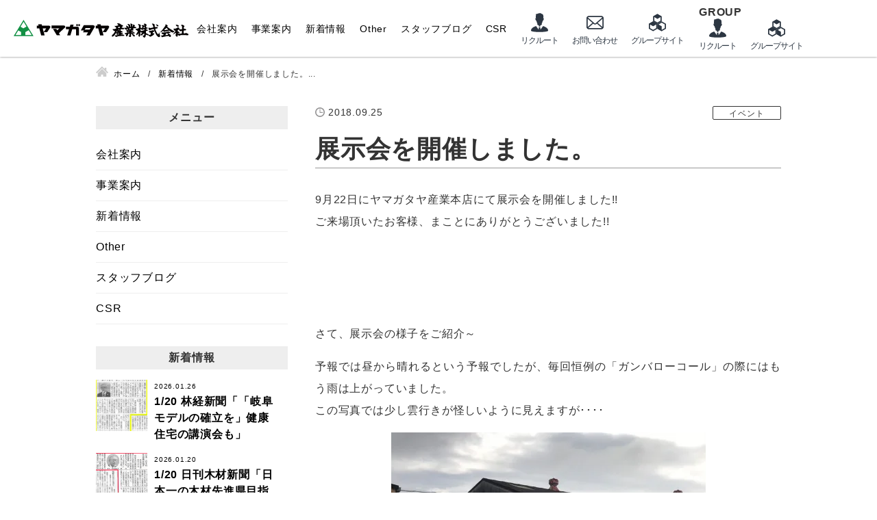

--- FILE ---
content_type: text/html; charset=UTF-8
request_url: https://ymg-s.co.jp/info/20180925/
body_size: 16878
content:
<!DOCTYPE html>
<html lang="ja">

<head>
  <!-- Google Tag Manager -->
  <script>
    (function(w, d, s, l, i) {
      w[l] = w[l] || [];
      w[l].push({
        'gtm.start': new Date().getTime(),
        event: 'gtm.js'
      });
      var f = d.getElementsByTagName(s)[0],
        j = d.createElement(s),
        dl = l != 'dataLayer' ? '&l=' + l : '';
      j.async = true;
      j.src =
        'https://www.googletagmanager.com/gtm.js?id=' + i + dl;
      f.parentNode.insertBefore(j, f);
    })(window, document, 'script', 'dataLayer', 'GTM-WQBGP74F');
  </script>
  <!-- End Google Tag Manager -->
  
<meta charset="utf-8">
<meta name="viewport" content="width=device-width, initial-scale=1.0">
<meta name="format-detection" content="telephone=no">

<meta charset="utf-8">
<meta name="viewport" content="width=device-width, initial-scale=1.0">
<meta name="format-detection" content="telephone=no">
<title>展示会を開催しました。  | ヤマガタヤ産業株式会社</title>


<meta name="description" content="「ヤマガタヤ産業株式会社」は、木材を中心とした住宅資材総合商社です。岐阜県を営業拠点とし、お客様の住まいづくりに貢献できるよう努力を続けています。">
<meta name="keywords" content="映像制作,ホームページ制作,広告制作">
<meta name="thumbnail" content="https://ymg-s.co.jp/wp-content/uploads/ogp.jpg">
<meta property="og:url" content="https://ymg-s.co.jp/info/20180925/">
<meta property="og:type" content="article">
<meta property="og:title" content="展示会を開催しました。">
<meta property="og:description" content="「ヤマガタヤ産業株式会社」は、木材を中心とした住宅資材総合商社です。岐阜県を営業拠点とし、お客様の住まいづくりに貢献できるよう努力を続けています。">
<meta property="og:site_name" content="ヤマガタヤ産業株式会社">
<meta property="og:image" content="https://ymg-s.co.jp/wp-content/uploads/ogp.jpg">
<meta property="fb:app_id" content="">
<meta property="fb:admins" content="">
<meta name="twitter:card" content="summary_large_image">
<meta name="twitter:site" content="@ymgtysangyo">
<link rel="canonical" href="https://ymg-s.co.jp/info/20180925/">

  <meta name='robots' content='max-image-preview:large' />
<link rel='stylesheet' id='wp-block-library-css' href='https://ymg-s.co.jp/wp-includes/css/dist/block-library/style.min.css' type='text/css' media='all'>
<style id='classic-theme-styles-inline-css' type='text/css'>
/*! This file is auto-generated */
.wp-block-button__link{color:#fff;background-color:#32373c;border-radius:9999px;box-shadow:none;text-decoration:none;padding:calc(.667em + 2px) calc(1.333em + 2px);font-size:1.125em}.wp-block-file__button{background:#32373c;color:#fff;text-decoration:none}
</style>
<style id='global-styles-inline-css' type='text/css'>
body{--wp--preset--color--black: #000000;--wp--preset--color--cyan-bluish-gray: #abb8c3;--wp--preset--color--white: #ffffff;--wp--preset--color--pale-pink: #f78da7;--wp--preset--color--vivid-red: #cf2e2e;--wp--preset--color--luminous-vivid-orange: #ff6900;--wp--preset--color--luminous-vivid-amber: #fcb900;--wp--preset--color--light-green-cyan: #7bdcb5;--wp--preset--color--vivid-green-cyan: #00d084;--wp--preset--color--pale-cyan-blue: #8ed1fc;--wp--preset--color--vivid-cyan-blue: #0693e3;--wp--preset--color--vivid-purple: #9b51e0;--wp--preset--gradient--vivid-cyan-blue-to-vivid-purple: linear-gradient(135deg,rgba(6,147,227,1) 0%,rgb(155,81,224) 100%);--wp--preset--gradient--light-green-cyan-to-vivid-green-cyan: linear-gradient(135deg,rgb(122,220,180) 0%,rgb(0,208,130) 100%);--wp--preset--gradient--luminous-vivid-amber-to-luminous-vivid-orange: linear-gradient(135deg,rgba(252,185,0,1) 0%,rgba(255,105,0,1) 100%);--wp--preset--gradient--luminous-vivid-orange-to-vivid-red: linear-gradient(135deg,rgba(255,105,0,1) 0%,rgb(207,46,46) 100%);--wp--preset--gradient--very-light-gray-to-cyan-bluish-gray: linear-gradient(135deg,rgb(238,238,238) 0%,rgb(169,184,195) 100%);--wp--preset--gradient--cool-to-warm-spectrum: linear-gradient(135deg,rgb(74,234,220) 0%,rgb(151,120,209) 20%,rgb(207,42,186) 40%,rgb(238,44,130) 60%,rgb(251,105,98) 80%,rgb(254,248,76) 100%);--wp--preset--gradient--blush-light-purple: linear-gradient(135deg,rgb(255,206,236) 0%,rgb(152,150,240) 100%);--wp--preset--gradient--blush-bordeaux: linear-gradient(135deg,rgb(254,205,165) 0%,rgb(254,45,45) 50%,rgb(107,0,62) 100%);--wp--preset--gradient--luminous-dusk: linear-gradient(135deg,rgb(255,203,112) 0%,rgb(199,81,192) 50%,rgb(65,88,208) 100%);--wp--preset--gradient--pale-ocean: linear-gradient(135deg,rgb(255,245,203) 0%,rgb(182,227,212) 50%,rgb(51,167,181) 100%);--wp--preset--gradient--electric-grass: linear-gradient(135deg,rgb(202,248,128) 0%,rgb(113,206,126) 100%);--wp--preset--gradient--midnight: linear-gradient(135deg,rgb(2,3,129) 0%,rgb(40,116,252) 100%);--wp--preset--font-size--small: 13px;--wp--preset--font-size--medium: 20px;--wp--preset--font-size--large: 36px;--wp--preset--font-size--x-large: 42px;--wp--preset--spacing--20: 0.44rem;--wp--preset--spacing--30: 0.67rem;--wp--preset--spacing--40: 1rem;--wp--preset--spacing--50: 1.5rem;--wp--preset--spacing--60: 2.25rem;--wp--preset--spacing--70: 3.38rem;--wp--preset--spacing--80: 5.06rem;--wp--preset--shadow--natural: 6px 6px 9px rgba(0, 0, 0, 0.2);--wp--preset--shadow--deep: 12px 12px 50px rgba(0, 0, 0, 0.4);--wp--preset--shadow--sharp: 6px 6px 0px rgba(0, 0, 0, 0.2);--wp--preset--shadow--outlined: 6px 6px 0px -3px rgba(255, 255, 255, 1), 6px 6px rgba(0, 0, 0, 1);--wp--preset--shadow--crisp: 6px 6px 0px rgba(0, 0, 0, 1);}:where(.is-layout-flex){gap: 0.5em;}:where(.is-layout-grid){gap: 0.5em;}body .is-layout-flow > .alignleft{float: left;margin-inline-start: 0;margin-inline-end: 2em;}body .is-layout-flow > .alignright{float: right;margin-inline-start: 2em;margin-inline-end: 0;}body .is-layout-flow > .aligncenter{margin-left: auto !important;margin-right: auto !important;}body .is-layout-constrained > .alignleft{float: left;margin-inline-start: 0;margin-inline-end: 2em;}body .is-layout-constrained > .alignright{float: right;margin-inline-start: 2em;margin-inline-end: 0;}body .is-layout-constrained > .aligncenter{margin-left: auto !important;margin-right: auto !important;}body .is-layout-constrained > :where(:not(.alignleft):not(.alignright):not(.alignfull)){max-width: var(--wp--style--global--content-size);margin-left: auto !important;margin-right: auto !important;}body .is-layout-constrained > .alignwide{max-width: var(--wp--style--global--wide-size);}body .is-layout-flex{display: flex;}body .is-layout-flex{flex-wrap: wrap;align-items: center;}body .is-layout-flex > *{margin: 0;}body .is-layout-grid{display: grid;}body .is-layout-grid > *{margin: 0;}:where(.wp-block-columns.is-layout-flex){gap: 2em;}:where(.wp-block-columns.is-layout-grid){gap: 2em;}:where(.wp-block-post-template.is-layout-flex){gap: 1.25em;}:where(.wp-block-post-template.is-layout-grid){gap: 1.25em;}.has-black-color{color: var(--wp--preset--color--black) !important;}.has-cyan-bluish-gray-color{color: var(--wp--preset--color--cyan-bluish-gray) !important;}.has-white-color{color: var(--wp--preset--color--white) !important;}.has-pale-pink-color{color: var(--wp--preset--color--pale-pink) !important;}.has-vivid-red-color{color: var(--wp--preset--color--vivid-red) !important;}.has-luminous-vivid-orange-color{color: var(--wp--preset--color--luminous-vivid-orange) !important;}.has-luminous-vivid-amber-color{color: var(--wp--preset--color--luminous-vivid-amber) !important;}.has-light-green-cyan-color{color: var(--wp--preset--color--light-green-cyan) !important;}.has-vivid-green-cyan-color{color: var(--wp--preset--color--vivid-green-cyan) !important;}.has-pale-cyan-blue-color{color: var(--wp--preset--color--pale-cyan-blue) !important;}.has-vivid-cyan-blue-color{color: var(--wp--preset--color--vivid-cyan-blue) !important;}.has-vivid-purple-color{color: var(--wp--preset--color--vivid-purple) !important;}.has-black-background-color{background-color: var(--wp--preset--color--black) !important;}.has-cyan-bluish-gray-background-color{background-color: var(--wp--preset--color--cyan-bluish-gray) !important;}.has-white-background-color{background-color: var(--wp--preset--color--white) !important;}.has-pale-pink-background-color{background-color: var(--wp--preset--color--pale-pink) !important;}.has-vivid-red-background-color{background-color: var(--wp--preset--color--vivid-red) !important;}.has-luminous-vivid-orange-background-color{background-color: var(--wp--preset--color--luminous-vivid-orange) !important;}.has-luminous-vivid-amber-background-color{background-color: var(--wp--preset--color--luminous-vivid-amber) !important;}.has-light-green-cyan-background-color{background-color: var(--wp--preset--color--light-green-cyan) !important;}.has-vivid-green-cyan-background-color{background-color: var(--wp--preset--color--vivid-green-cyan) !important;}.has-pale-cyan-blue-background-color{background-color: var(--wp--preset--color--pale-cyan-blue) !important;}.has-vivid-cyan-blue-background-color{background-color: var(--wp--preset--color--vivid-cyan-blue) !important;}.has-vivid-purple-background-color{background-color: var(--wp--preset--color--vivid-purple) !important;}.has-black-border-color{border-color: var(--wp--preset--color--black) !important;}.has-cyan-bluish-gray-border-color{border-color: var(--wp--preset--color--cyan-bluish-gray) !important;}.has-white-border-color{border-color: var(--wp--preset--color--white) !important;}.has-pale-pink-border-color{border-color: var(--wp--preset--color--pale-pink) !important;}.has-vivid-red-border-color{border-color: var(--wp--preset--color--vivid-red) !important;}.has-luminous-vivid-orange-border-color{border-color: var(--wp--preset--color--luminous-vivid-orange) !important;}.has-luminous-vivid-amber-border-color{border-color: var(--wp--preset--color--luminous-vivid-amber) !important;}.has-light-green-cyan-border-color{border-color: var(--wp--preset--color--light-green-cyan) !important;}.has-vivid-green-cyan-border-color{border-color: var(--wp--preset--color--vivid-green-cyan) !important;}.has-pale-cyan-blue-border-color{border-color: var(--wp--preset--color--pale-cyan-blue) !important;}.has-vivid-cyan-blue-border-color{border-color: var(--wp--preset--color--vivid-cyan-blue) !important;}.has-vivid-purple-border-color{border-color: var(--wp--preset--color--vivid-purple) !important;}.has-vivid-cyan-blue-to-vivid-purple-gradient-background{background: var(--wp--preset--gradient--vivid-cyan-blue-to-vivid-purple) !important;}.has-light-green-cyan-to-vivid-green-cyan-gradient-background{background: var(--wp--preset--gradient--light-green-cyan-to-vivid-green-cyan) !important;}.has-luminous-vivid-amber-to-luminous-vivid-orange-gradient-background{background: var(--wp--preset--gradient--luminous-vivid-amber-to-luminous-vivid-orange) !important;}.has-luminous-vivid-orange-to-vivid-red-gradient-background{background: var(--wp--preset--gradient--luminous-vivid-orange-to-vivid-red) !important;}.has-very-light-gray-to-cyan-bluish-gray-gradient-background{background: var(--wp--preset--gradient--very-light-gray-to-cyan-bluish-gray) !important;}.has-cool-to-warm-spectrum-gradient-background{background: var(--wp--preset--gradient--cool-to-warm-spectrum) !important;}.has-blush-light-purple-gradient-background{background: var(--wp--preset--gradient--blush-light-purple) !important;}.has-blush-bordeaux-gradient-background{background: var(--wp--preset--gradient--blush-bordeaux) !important;}.has-luminous-dusk-gradient-background{background: var(--wp--preset--gradient--luminous-dusk) !important;}.has-pale-ocean-gradient-background{background: var(--wp--preset--gradient--pale-ocean) !important;}.has-electric-grass-gradient-background{background: var(--wp--preset--gradient--electric-grass) !important;}.has-midnight-gradient-background{background: var(--wp--preset--gradient--midnight) !important;}.has-small-font-size{font-size: var(--wp--preset--font-size--small) !important;}.has-medium-font-size{font-size: var(--wp--preset--font-size--medium) !important;}.has-large-font-size{font-size: var(--wp--preset--font-size--large) !important;}.has-x-large-font-size{font-size: var(--wp--preset--font-size--x-large) !important;}
.wp-block-navigation a:where(:not(.wp-element-button)){color: inherit;}
:where(.wp-block-post-template.is-layout-flex){gap: 1.25em;}:where(.wp-block-post-template.is-layout-grid){gap: 1.25em;}
:where(.wp-block-columns.is-layout-flex){gap: 2em;}:where(.wp-block-columns.is-layout-grid){gap: 2em;}
.wp-block-pullquote{font-size: 1.5em;line-height: 1.6;}
</style>
<link rel='stylesheet' id='wpsbc-style-css' href='https://ymg-s.co.jp/wp-content/plugins/wp-simple-booking-calendar/assets/css/style-front-end.min.css?ver=2.0.15' type='text/css' media='all'>
<link rel='stylesheet' id='dashicons-css' href='https://ymg-s.co.jp/wp-includes/css/dashicons.min.css' type='text/css' media='all'>
<link rel='stylesheet' id='fancybox-css' href='https://ymg-s.co.jp/wp-content/plugins/easy-fancybox/fancybox/1.5.4/jquery.fancybox.min.css' type='text/css' media='screen'>
<link rel='stylesheet' id='fontawesome-css' href='//use.fontawesome.com/releases/v5.8.1/css/all.css' type='text/css' media='all'>
<link rel='stylesheet' id='style-css' href='https://ymg-s.co.jp/wp-content/themes/amnk/style.css?202509111743' type='text/css' media='all'>
<script type="text/javascript" src="https://ymg-s.co.jp/wp-includes/js/jquery/jquery.min.js?ver=3.7.1" id="jquery-core-js"></script>
<style>.wp-block-gallery.is-cropped .blocks-gallery-item picture{height:100%;width:100%;}</style><link rel="icon" href="https://ymg-s.co.jp/wp-content/uploads/cropped-cropped-fabicon-32x32.png" sizes="32x32" />
<link rel="icon" href="https://ymg-s.co.jp/wp-content/uploads/cropped-cropped-fabicon-192x192.png" sizes="192x192" />
<link rel="apple-touch-icon" href="https://ymg-s.co.jp/wp-content/uploads/cropped-cropped-fabicon-180x180.png" />
<meta name="msapplication-TileImage" content="https://ymg-s.co.jp/wp-content/uploads/cropped-cropped-fabicon-270x270.png" />
  <script type="application/ld+json">
{
  "@context": "http://schema.org",
  "@type": "Organization",
  "name": "ヤマガタヤ産業株式会社",
  "url": "https://ymg-s.co.jp",
  "logo": "https://ymg-s.co.jp/wp-content/uploads/logo-2.svg",
  "contactPoint": {
    "@type": "ContactPoint",
    "telephone": "+81-058-271-3111",
    "faxNumber": "+81-058-271-3116",
    "contactType": "customer support",
    "areaServed": "JP",
    "availableLanguage": "Japanese"
    },
  "location": {
    "@type": "Place",
    "name": "ヤマガタヤ産業株式会社",
    "address": {
      "@type": "PostalAddress",
      "addressCountry": "JP",
      "postalCode": "501-6019",
      "addressRegion": "岐阜県",
      "addressLocality": "羽島郡岐南町",
      "streetAddress": "みやまち1-3 "
      }
    }
}
</script>

  <PageMap>
    <DataObject type="thumbnail">
      <Attribute name="src" value="" />
      <Attribute name="width" value="100" />
      <Attribute name="height" value="130" />
    </DataObject>
  </PageMap>
  <meta name="thumbnail" content="" />
  <link href="https://fonts.googleapis.com/css2?family=Roboto:wght@500;700&display=swap" rel="stylesheet">
  <script>
    (function(d) {
      var config = {
          kitId: 'qfl6upe',
          scriptTimeout: 3000,
          async: true
        },
        h = d.documentElement,
        t = setTimeout(function() {
          h.className = h.className.replace(/\bwf-loading\b/g, "") + " wf-inactive";
        }, config.scriptTimeout),
        tk = d.createElement("script"),
        f = false,
        s = d.getElementsByTagName("script")[0],
        a;
      h.className += " wf-loading";
      tk.src = 'https://use.typekit.net/' + config.kitId + '.js';
      tk.async = true;
      tk.onload = tk.onreadystatechange = function() {
        a = this.readyState;
        if (f || a && a != "complete" && a != "loaded") return;
        f = true;
        clearTimeout(t);
        try {
          Typekit.load(config)
        } catch (e) {}
      };
      s.parentNode.insertBefore(tk, s)
    })(document);
  </script>
</head>


<body id="top"  class='info'>
  <!-- Google Tag Manager (noscript) -->
  <noscript><iframe src="https://www.googletagmanager.com/ns.html?id=GTM-WQBGP74F"
      height="0" width="0" style="display:none;visibility:hidden"></iframe></noscript>
  <!-- End Google Tag Manager (noscript) -->
      <div id="fb-root"></div>


  



  <header id="js-header" class="header fullWidth">
    <div id="js-nav-drawer" class="nav-drawer">
      <div class="">
        <div class="inner-header">
          <div class="wrap-logo">
            <a class="logo" href="https://ymg-s.co.jp">
              <img src="https://ymg-s.co.jp/wp-content/uploads/logo-2.svg" alt="ヤマガタヤ産業株式会社">
            </a>

            <!--<div class="head-header">
						<br />
<b>Warning</b>:  Use of undefined constant php - assumed 'php' (this will throw an Error in a future version of PHP) in <b>/home/amnk201712/ymg-s.co.jp/public_html/wp-content/themes/amnk/header-2.php</b> on line <b>104</b><br />
					</div>-->
          </div>


          <div class="">
            <ul class="list-sp-menu">
              <li>
                <a class="sp-menu sp-header-tel" href="tel:0582713111">
                  <span>電話する</span>
                </a>
              </li>
              <li>
                <a class="sp-menu sp-header-contact" href="https://ymg-s.co.jp/contact">
                  <span>問合せ</span>
                </a>
              </li>
              <li>
                <a class="sp-menu sp-header-access" href="https://ymg-s.co.jp/company/#access">
                  <span>アクセス</span>
                </a>
              </li>
            </ul>

            <input id="nav-input" class="nav-unshown" type="checkbox">
            <label id="nav-open" class="nav-open" for="nav-input">
              <span></span>
              <span></span>
              <span></span>
            </label>
            <label id="nav-close" class="nav-unshown" for="nav-input"></label>
            <div id="nav-content" class="">
              <nav class="nav fullWidth">

                <a class="logo sp" href="https://ymg-s.co.jp">
                  <img src="https://ymg-s.co.jp/wp-content/uploads/logo-2.svg" alt="ヤマガタヤ産業株式会社">
                </a>

                <div class="">
                  <ul class="global-nav"><li id="menu-item-1628" class="menu-item menu-item-type-post_type menu-item-object-page menu-item-has-children"><a href="https://ymg-s.co.jp/company/">会社案内</a>
<ul class="sub-menu">
	<li id="menu-item-2610" class="menu-item menu-item-type-post_type menu-item-object-page"><a href="https://ymg-s.co.jp/company/">会社概要</a></li>
	<li id="menu-item-1974" class="menu-item menu-item-type-post_type menu-item-object-page"><a href="https://ymg-s.co.jp/affiliate/">関連会社・ショールーム</a></li>
	<li id="menu-item-1972" class="menu-item menu-item-type-post_type menu-item-object-page"><a href="https://ymg-s.co.jp/staff/">ヤマガタヤ産業の仲間</a></li>
	<li id="menu-item-1973" class="menu-item menu-item-type-post_type menu-item-object-page"><a href="https://ymg-s.co.jp/awards-membership/">受賞歴・加盟団体</a></li>
</ul>
</li>
<li id="menu-item-1625" class="menu-item menu-item-type-post_type menu-item-object-page menu-item-has-children"><a href="https://ymg-s.co.jp/business/">事業案内</a>
<ul class="sub-menu">
	<li id="menu-item-2766" class="menu-item menu-item-type-post_type menu-item-object-page"><a href="https://ymg-s.co.jp/business/">事業案内</a></li>
	<li id="menu-item-2761" class="menu-item menu-item-type-custom menu-item-object-custom"><a href="/business/#section-1">建築資材</a></li>
	<li id="menu-item-2762" class="menu-item menu-item-type-custom menu-item-object-custom"><a href="/business/#section-2">製造</a></li>
	<li id="menu-item-2763" class="menu-item menu-item-type-custom menu-item-object-custom"><a href="/business/#section-3">建築サポート</a></li>
	<li id="menu-item-2764" class="menu-item menu-item-type-custom menu-item-object-custom"><a href="/business/#section-4">ラボ</a></li>
	<li id="menu-item-2765" class="menu-item menu-item-type-custom menu-item-object-custom"><a href="/business/#section-5">協議会運営</a></li>
</ul>
</li>
<li id="menu-item-521" class="menu-item menu-item-type-custom menu-item-object-custom"><a href="https://ymg-s.co.jp/info/">新着情報</a></li>
<li id="menu-item-3084" class="menu-item menu-item-type-custom menu-item-object-custom menu-item-home menu-item-has-children"><a href="https://ymg-s.co.jp/#other">Other</a>
<ul class="sub-menu">
	<li id="menu-item-3085" class="menu-item menu-item-type-custom menu-item-object-custom"><a target="_blank" href="https://ymgs-recruit.com/">採用情報</a></li>
	<li id="menu-item-3088" class="menu-item menu-item-type-custom menu-item-object-custom"><a target="_blank" href="https://materialpedia.net/">オンラインショップ</a></li>
	<li id="menu-item-4563" class="menu-item menu-item-type-post_type menu-item-object-page"><a href="https://ymg-s.co.jp/omoshiro/">OMOSHIRO 情報館</a></li>
	<li id="menu-item-3087" class="menu-item menu-item-type-post_type menu-item-object-page"><a href="https://ymg-s.co.jp/gallery/">ギャラリー</a></li>
</ul>
</li>
<li id="menu-item-1930" class="menu-item menu-item-type-custom menu-item-object-custom"><a href="https://ymg-s.co.jp/blog/">スタッフブログ</a></li>
<li id="menu-item-3191" class="menu-item menu-item-type-post_type menu-item-object-page"><a href="https://ymg-s.co.jp/csr/">CSR</a></li>
</ul>


                  <ul class="drawer-nav"><li id="menu-item-2145" class="menu-item menu-item-type-post_type menu-item-object-page menu-item-has-children"><a href="https://ymg-s.co.jp/company/">会社案内</a>
<ul class="sub-menu">
	<li id="menu-item-3074" class="menu-item menu-item-type-post_type menu-item-object-page"><a href="https://ymg-s.co.jp/company/">会社概要</a></li>
	<li id="menu-item-2147" class="menu-item menu-item-type-post_type menu-item-object-page"><a href="https://ymg-s.co.jp/affiliate/">関連会社・ショールーム</a></li>
	<li id="menu-item-2144" class="menu-item menu-item-type-post_type menu-item-object-page"><a href="https://ymg-s.co.jp/staff/">ヤマガタヤ産業の仲間</a></li>
	<li id="menu-item-2146" class="menu-item menu-item-type-post_type menu-item-object-page"><a href="https://ymg-s.co.jp/awards-membership/">受賞歴・加盟団体</a></li>
</ul>
</li>
<li id="menu-item-2149" class="menu-item menu-item-type-post_type menu-item-object-page menu-item-has-children"><a href="https://ymg-s.co.jp/business/">事業案内</a>
<ul class="sub-menu">
	<li id="menu-item-2746" class="menu-item menu-item-type-custom menu-item-object-custom menu-item-has-children"><a href="https://ymg-s.co.jp/business/#section-1">建築資材</a>
	<ul class="sub-menu">
		<li id="menu-item-2712" class="menu-item menu-item-type-post_type menu-item-object-page"><a href="https://ymg-s.co.jp/precut/">プレカット</a></li>
		<li id="menu-item-2711" class="menu-item menu-item-type-post_type menu-item-object-page"><a href="https://ymg-s.co.jp/wood/">木材</a></li>
		<li id="menu-item-2710" class="menu-item menu-item-type-post_type menu-item-object-page"><a href="https://ymg-s.co.jp/manufacturer/">メーカー建材</a></li>
		<li id="menu-item-2709" class="menu-item menu-item-type-post_type menu-item-object-page"><a href="https://ymg-s.co.jp/special-material/">特殊材・寺社仏閣材</a></li>
		<li id="menu-item-2708" class="menu-item menu-item-type-post_type menu-item-object-page"><a href="https://ymg-s.co.jp/log/">原木・一枚板</a></li>
		<li id="menu-item-2707" class="menu-item menu-item-type-post_type menu-item-object-page"><a href="https://ymg-s.co.jp/foreign-operation/">海外事業</a></li>
	</ul>
</li>
	<li id="menu-item-2747" class="menu-item menu-item-type-custom menu-item-object-custom"><a href="https://ymg-s.co.jp/business/#section-2">製造</a></li>
	<li id="menu-item-2748" class="menu-item menu-item-type-custom menu-item-object-custom"><a href="https://ymg-s.co.jp/business/#section-3">建築サポート</a></li>
	<li id="menu-item-2749" class="menu-item menu-item-type-custom menu-item-object-custom"><a href="https://ymg-s.co.jp/business/#section-4">ラボ</a></li>
	<li id="menu-item-2750" class="menu-item menu-item-type-custom menu-item-object-custom"><a href="https://ymg-s.co.jp/business/#section-5">協議会運営</a></li>
</ul>
</li>
<li id="menu-item-2154" class="menu-item menu-item-type-custom menu-item-object-custom"><a href="https://ymg-s.co.jp/info/">新着情報</a></li>
<li id="menu-item-3079" class="menu-item menu-item-type-custom menu-item-object-custom menu-item-home menu-item-has-children"><a href="https://ymg-s.co.jp/#other">Other</a>
<ul class="sub-menu">
	<li id="menu-item-3080" class="menu-item menu-item-type-custom menu-item-object-custom"><a target="_blank" href="https://ymgs-recruit.com/">採用情報</a></li>
	<li id="menu-item-4562" class="menu-item menu-item-type-post_type menu-item-object-page"><a href="https://ymg-s.co.jp/omoshiro/">OMOSHIRO 情報館</a></li>
	<li id="menu-item-3082" class="menu-item menu-item-type-custom menu-item-object-custom"><a target="_blank" href="https://materialpedia.net/">オンラインショップ</a></li>
	<li id="menu-item-3083" class="menu-item menu-item-type-post_type menu-item-object-page"><a href="https://ymg-s.co.jp/gallery/">ギャラリー</a></li>
</ul>
</li>
<li id="menu-item-2155" class="menu-item menu-item-type-custom menu-item-object-custom"><a href="https://ymg-s.co.jp/blog/">スタッフブログ</a></li>
<li id="menu-item-3192" class="menu-item menu-item-type-post_type menu-item-object-page"><a href="https://ymg-s.co.jp/csr/">CSR</a></li>
<li id="menu-item-2171" class="menu-item menu-item-type-post_type menu-item-object-page"><a href="https://ymg-s.co.jp/sitemap/">サイトマップ</a></li>
</ul>
                  
                  


                </div>
              </nav>

              <div class="icons">
                <ul>
                  <li><a txt="リクルート" href="https://ymgs-recruit.com/" target="blank"><img class="svg" src="https://ymg-s.co.jp/wp-content/themes/amnk/images/recruit-icon.svg" width="" height="" alt="　"></a></li>
                  <li><a txt="お問い合わせ" href="https://ymg-s.co.jp/contact/"><img class="svg" src="https://ymg-s.co.jp/wp-content/themes/amnk/images/contact-icon.svg" width="" height="" alt="　"></a></li>
                  <!--<li><a txt="English" href=""><img class="svg" src="https://ymg-s.co.jp/wp-content/themes/amnk/images/english-icon.svg" width="" height="" alt="　"></a></li>-->
                  <!--<li><a txt="ショッピング" href="https://materialpedia.net/" target="blank"><img class="svg" src="https://ymg-s.co.jp/wp-content/themes/amnk/images/shopping-icon.svg" width="" height="" alt="　"></a></li>-->
                  <li><a txt="グループサイト" href="https://group.ymg-s.co.jp/" target="blank"><img class="svg" src="https://ymg-s.co.jp/wp-content/themes/amnk/images/group-icon.svg" width="" height="" alt="　"></a></li>
                </ul>
              </div>

              <div class="header-icons icons">
                <h5>GROUP</h5>
                <ul>
                  <li><a txt="リクルート" href="https://ymgs-recruit.com/" target="blank"><img class="svg" src="https://ymg-s.co.jp/wp-content/themes/amnk/images/recruit-icon.svg" width="" height="" alt="　"></a></li>
                  <!--<li><a txt="English" href=""><img class="svg" src="https://ymg-s.co.jp/wp-content/themes/amnk/images/english-icon.svg" width="" height="" alt="　"></a></li>-->
                  <!--<li><a txt="ショッピング" href="https://materialpedia.net/" target="blank"><img class="svg" src="https://ymg-s.co.jp/wp-content/themes/amnk/images/shopping-icon.svg" width="" height="" alt="　"></a></li>-->
                  <li><a txt="グループサイト" href="https://group.ymg-s.co.jp/" target="blank"><img class="svg" src="https://ymg-s.co.jp/wp-content/themes/amnk/images/group-icon.svg" width="" height="" alt="　"></a></li>
                </ul>
              </div>
              <div class="header-social">
                <h5>SOCIAL MEDIA</h5>
                <ul>
                  <li><a txt="Facebook" href="https://www.facebook.com/yamagatayasangyo/" target="blank"><img class="svg" src="https://ymg-s.co.jp/wp-content/themes/amnk/images/facebook-icon.svg" width="" height="" alt="　"></a></li>
                  <!--     <li><a txt="Twitter" href="https://twitter.com/ymgtysangyo" target="blank"><img class="svg" src="https://ymg-s.co.jp/wp-content/themes/amnk/images/twitter-icon.svg" width="" height="" alt="　"></a></li> -->
                  <li><a txt="Youtube" href="https://www.youtube.com/channel/UCWcAwXXhkpGdCd60bYQ9kkQ/" target="blank"><img class="svg" src="https://ymg-s.co.jp/wp-content/themes/amnk/images/youtube-icon.svg" width="" height="" alt="　"></a></li>
                  <li><a txt="Instagram" href="https://www.instagram.com/yamagataya_sangyo/" target="blank"><img class="svg" src="https://ymg-s.co.jp/wp-content/themes/amnk/images/instagram-icon.svg" width="" height="" alt="　"></a></li>
                </ul>
              </div>


              <label class="btn-close" for="nav-input">閉じる</label>
            </div>
          </div>

        </div>
      </div>


    </div>
  </header>

<div class="wrap">
	<div class="contents tb-contents">
<ol class="breadcrumb" itemscope itemtype="http://schema.org/BreadcrumbList">
<li itemprop="itemListElement" itemscope itemtype="http://schema.org/ListItem">
<a href="https://ymg-s.co.jp" itemprop="item">
<span itemprop="name">ホーム</span>
<meta itemprop="position" content="1">
</a>
</li>
<li itemprop="itemListElement" itemscope itemtype="http://schema.org/ListItem">
<a href="https://ymg-s.co.jp/info" itemprop="item">
<span itemprop="name">新着情報</span>
<meta itemprop="position" content="2">
</a>
</li>
<li itemprop="itemListElement" itemscope itemtype="http://schema.org/ListItem">
<span itemprop="name">展示会を開催しました。...</span>
<meta itemprop="position" content="3">
</li>
</ol>
		
		<div class="wrap-2column">
			<div class="main-column">
				<article class="single-post">
					<div class="single-header">
						<time class="time-post">2018.09.25</time>
						<span class="category-post bg-cate-2">イベント</span>
					</div>
					
					<div class="wrap-head-common">
						<h1 class="head-common">展示会を開催しました。</h1>
					</div>
					
					

					<div class="single-contents">

<p>9月22日にヤマガタヤ産業本店にて展示会を開催しました!!<br>ご来場頂いたお客様、まことにありがとうございました!!</p>



<div style="height:100px" aria-hidden="true" class="wp-block-spacer"></div>



<p>さて、展示会の様子をご紹介～</p>



<p>予報では昼から晴れるという予報でしたが、毎回恒例の「ガンバローコール」の際にはもう雨は上がっていました。<br>この写真では少し雲行きが怪しいように見えますが････</p>



<div class="wp-block-image"><figure class="aligncenter size-large"><picture><source srcset="https://ymg-s.co.jp/wp-content/uploads/0eebf9fc4e76a50a53f326b5a5cdb383.jpg.webp 459w, https://ymg-s.co.jp/wp-content/uploads/0eebf9fc4e76a50a53f326b5a5cdb383-300x225.jpg.webp 300w, https://ymg-s.co.jp/wp-content/uploads/0eebf9fc4e76a50a53f326b5a5cdb383-64x48.jpg.webp 64w" sizes='(max-width: 459px) 100vw, 459px' type="image/webp"><img fetchpriority="high" decoding="async" width="459" height="344" src="https://ymg-s.co.jp/wp-content/uploads/0eebf9fc4e76a50a53f326b5a5cdb383.jpg" alt="" class="wp-image-697" srcset="https://ymg-s.co.jp/wp-content/uploads/0eebf9fc4e76a50a53f326b5a5cdb383.jpg 459w, https://ymg-s.co.jp/wp-content/uploads/0eebf9fc4e76a50a53f326b5a5cdb383-300x225.jpg 300w, https://ymg-s.co.jp/wp-content/uploads/0eebf9fc4e76a50a53f326b5a5cdb383-64x48.jpg 64w" sizes="(max-width: 459px) 100vw, 459px" data-eio="p" /></picture></figure></div>



<p>ご覧のとおりものすごく綺麗に晴れました。<br>まさに展示会日和!!<br>そしてまだまだ夏を匂わせる暑さでした!!</p>



<div class="wp-block-image"><figure class="aligncenter size-large"><picture><source srcset="https://ymg-s.co.jp/wp-content/uploads/2dbc44ea4e5f1c916c2f8c0198ca512e.jpg.webp 459w, https://ymg-s.co.jp/wp-content/uploads/2dbc44ea4e5f1c916c2f8c0198ca512e-300x225.jpg.webp 300w, https://ymg-s.co.jp/wp-content/uploads/2dbc44ea4e5f1c916c2f8c0198ca512e-64x48.jpg.webp 64w" sizes='(max-width: 459px) 100vw, 459px' type="image/webp"><img decoding="async" width="459" height="344" src="https://ymg-s.co.jp/wp-content/uploads/2dbc44ea4e5f1c916c2f8c0198ca512e.jpg" alt="" class="wp-image-698" srcset="https://ymg-s.co.jp/wp-content/uploads/2dbc44ea4e5f1c916c2f8c0198ca512e.jpg 459w, https://ymg-s.co.jp/wp-content/uploads/2dbc44ea4e5f1c916c2f8c0198ca512e-300x225.jpg 300w, https://ymg-s.co.jp/wp-content/uploads/2dbc44ea4e5f1c916c2f8c0198ca512e-64x48.jpg 64w" sizes="(max-width: 459px) 100vw, 459px" data-eio="p" /></picture></figure></div>



<p>また今回は’提案の展示会’<br>このようにセミナーも開催しました。<br>社員もこの機会に勉強中!!</p>



<div class="wp-block-image"><figure class="aligncenter size-large"><picture><source srcset="https://ymg-s.co.jp/wp-content/uploads/7090ceab3e4c9c9ffaa22622adb2208e.jpg.webp 459w, https://ymg-s.co.jp/wp-content/uploads/7090ceab3e4c9c9ffaa22622adb2208e-300x225.jpg.webp 300w, https://ymg-s.co.jp/wp-content/uploads/7090ceab3e4c9c9ffaa22622adb2208e-64x48.jpg.webp 64w" sizes='(max-width: 459px) 100vw, 459px' type="image/webp"><img decoding="async" width="459" height="344" src="https://ymg-s.co.jp/wp-content/uploads/7090ceab3e4c9c9ffaa22622adb2208e.jpg" alt="" class="wp-image-699" srcset="https://ymg-s.co.jp/wp-content/uploads/7090ceab3e4c9c9ffaa22622adb2208e.jpg 459w, https://ymg-s.co.jp/wp-content/uploads/7090ceab3e4c9c9ffaa22622adb2208e-300x225.jpg 300w, https://ymg-s.co.jp/wp-content/uploads/7090ceab3e4c9c9ffaa22622adb2208e-64x48.jpg 64w" sizes="(max-width: 459px) 100vw, 459px" data-eio="p" /></picture></figure></div>



<p>最後には、こちらも恒例となりつつある大抽選会を開催。<br>日ごろの感謝を込めて社長からお客様に手渡しです。</p>



<div class="wp-block-image"><figure class="aligncenter size-large"><picture><source srcset="https://ymg-s.co.jp/wp-content/uploads/4bf9a4aa8f1478428b7be1707075b77c.jpg.webp 459w, https://ymg-s.co.jp/wp-content/uploads/4bf9a4aa8f1478428b7be1707075b77c-300x225.jpg.webp 300w, https://ymg-s.co.jp/wp-content/uploads/4bf9a4aa8f1478428b7be1707075b77c-64x48.jpg.webp 64w" sizes='(max-width: 459px) 100vw, 459px' type="image/webp"><img loading="lazy" decoding="async" width="459" height="344" src="https://ymg-s.co.jp/wp-content/uploads/4bf9a4aa8f1478428b7be1707075b77c.jpg" alt="" class="wp-image-700" srcset="https://ymg-s.co.jp/wp-content/uploads/4bf9a4aa8f1478428b7be1707075b77c.jpg 459w, https://ymg-s.co.jp/wp-content/uploads/4bf9a4aa8f1478428b7be1707075b77c-300x225.jpg 300w, https://ymg-s.co.jp/wp-content/uploads/4bf9a4aa8f1478428b7be1707075b77c-64x48.jpg 64w" sizes="(max-width: 459px) 100vw, 459px" data-eio="p" /></picture></figure></div>



<p>当日、ご来場頂いたお客様まことにありがとうございました。</p>



<p>また、10月には無垢デザインフェアとソリューション提案会を開催いたします!!<br>こちらにもぜひ足を運んでください!!</p>
					</div>
				</article>
				
	<ul class="nav-link">

		<li class="link-prev">
									
			<a class="" ontouchstart="" href="https://ymg-s.co.jp/info/20180928/">
				前の記事
				<!--ワールドビジネスサテライト「トレたま」に　木it　が放送されます!!-->
			</a>
		</li>
		<li class="link-next">
			<a class="" ontouchstart="" href="https://ymg-s.co.jp/info/20180911-2/">
				次の記事
				<!--｢木it｣またまた掲載されています！-->
			</a>
		</li>
<!-- 		<li class="link-archive"><a ontouchstart="" href="https://ymg-s.co.jp/info">新着情報一覧</a></li> -->
		<li class="link-archive"><a ontouchstart="" href="https://ymg-s.co.jp/info">一覧を見る</a></li>
	</ul>
				
<section class="related">

		<h2>関連する投稿</h2>

	
<div class="wrap-post-img-text hover-opacity1">
	<article class="box-post-img-text">
		
						
		<a class="link-icon" href="https://ymg-s.co.jp/info/20171127/">
			<div class="wrap-zoom">
				<img class="ofi-cover lazyload" src="https://ymg-s.co.jp/wp-content/themes/amnk/images/dummy.png" data-src="https://ymg-s.co.jp/wp-content/uploads/f35030827bba8aee60503c1b0123bb44-300x225.jpg" width="256" height="170" alt="　">				
			</div>
			
			<div>
			<div>
			<time class="time-post">2017.11.27</time>
			<span class="category-post bg-cate-2">イベント</span>
			</div>
				<h3>激寒！　郡上店スーパー展示会を…</h3>
			<p>
				
雨が降りしきるなか、郡上店スーパー展示会を開催致しました。







私が…			</p></div>
		</a>
	</article>
	<article class="box-post-img-text">
		
						
		<a class="link-icon" href="https://ymg-s.co.jp/info/030729/">
			<div class="wrap-zoom">
				<img class="ofi-cover lazyload" src="https://ymg-s.co.jp/wp-content/themes/amnk/images/dummy.png" data-src="https://ymg-s.co.jp/wp-content/uploads/795316b92fc766b0181f6fef074f03fa-7-800x524.png" width="256" height="170" alt="　">				
			</div>
			
			<div>
			<div>
			<time class="time-post">2021.07.29</time>
			<span class="category-post bg-cate-2">イベント</span>
			</div>
				<h3>【業者様向け説明会】8月スケジ…</h3>
			<p>
				




こんにちは。8月のMokkunと板蔵の説明会のスケジュールです。下記を…			</p></div>
		</a>
	</article>
	<article class="box-post-img-text">
		
						
		<a class="link-icon" href="https://ymg-s.co.jp/info/20180625/">
			<div class="wrap-zoom">
				<img class="ofi-cover lazyload" src="https://ymg-s.co.jp/wp-content/themes/amnk/images/dummy.png" data-src="https://ymg-s.co.jp/wp-content/uploads/cf0f057c548e7fcb1d94d8441335d6f0-300x169.jpg" width="256" height="170" alt="　">				
			</div>
			
			<div>
			<div>
			<time class="time-post">2018.06.25</time>
			<span class="category-post bg-cate-2">イベント</span>
			</div>
				<h3>ナイス耐震博に出展しました</h3>
			<p>
				
6月23日・24日と名古屋で開催されたナイス耐震博に出展しました。今回は、Mo…			</p></div>
		</a>
	</article>
</div></section>
			</div>
			
<aside class="sidebar interval20em">
<div id="nav_menu-2" class="widget widget_nav_menu"><h3>メニュー</h3><div class="menu-menu-container"><ul id="menu-menu-1" class="menu"><li id="menu-item-1628" class="menu-item menu-item-type-post_type menu-item-object-page menu-item-has-children menu-item-1628"><a href="https://ymg-s.co.jp/company/">会社案内</a>
<ul class="sub-menu">
	<li id="menu-item-2610" class="menu-item menu-item-type-post_type menu-item-object-page menu-item-2610"><a href="https://ymg-s.co.jp/company/">会社概要</a></li>
	<li id="menu-item-1974" class="menu-item menu-item-type-post_type menu-item-object-page menu-item-1974"><a href="https://ymg-s.co.jp/affiliate/">関連会社・ショールーム</a></li>
	<li id="menu-item-1972" class="menu-item menu-item-type-post_type menu-item-object-page menu-item-1972"><a href="https://ymg-s.co.jp/staff/">ヤマガタヤ産業の仲間</a></li>
	<li id="menu-item-1973" class="menu-item menu-item-type-post_type menu-item-object-page menu-item-1973"><a href="https://ymg-s.co.jp/awards-membership/">受賞歴・加盟団体</a></li>
</ul>
</li>
<li id="menu-item-1625" class="menu-item menu-item-type-post_type menu-item-object-page menu-item-has-children menu-item-1625"><a href="https://ymg-s.co.jp/business/">事業案内</a>
<ul class="sub-menu">
	<li id="menu-item-2766" class="menu-item menu-item-type-post_type menu-item-object-page menu-item-2766"><a href="https://ymg-s.co.jp/business/">事業案内</a></li>
	<li id="menu-item-2761" class="menu-item menu-item-type-custom menu-item-object-custom menu-item-2761"><a href="/business/#section-1">建築資材</a></li>
	<li id="menu-item-2762" class="menu-item menu-item-type-custom menu-item-object-custom menu-item-2762"><a href="/business/#section-2">製造</a></li>
	<li id="menu-item-2763" class="menu-item menu-item-type-custom menu-item-object-custom menu-item-2763"><a href="/business/#section-3">建築サポート</a></li>
	<li id="menu-item-2764" class="menu-item menu-item-type-custom menu-item-object-custom menu-item-2764"><a href="/business/#section-4">ラボ</a></li>
	<li id="menu-item-2765" class="menu-item menu-item-type-custom menu-item-object-custom menu-item-2765"><a href="/business/#section-5">協議会運営</a></li>
</ul>
</li>
<li id="menu-item-521" class="menu-item menu-item-type-custom menu-item-object-custom menu-item-521"><a href="https://ymg-s.co.jp/info/">新着情報</a></li>
<li id="menu-item-3084" class="menu-item menu-item-type-custom menu-item-object-custom menu-item-home menu-item-has-children menu-item-3084"><a href="https://ymg-s.co.jp/#other">Other</a>
<ul class="sub-menu">
	<li id="menu-item-3085" class="menu-item menu-item-type-custom menu-item-object-custom menu-item-3085"><a target="_blank" rel="noopener" href="https://ymgs-recruit.com/">採用情報</a></li>
	<li id="menu-item-3088" class="menu-item menu-item-type-custom menu-item-object-custom menu-item-3088"><a target="_blank" rel="noopener" href="https://materialpedia.net/">オンラインショップ</a></li>
	<li id="menu-item-4563" class="menu-item menu-item-type-post_type menu-item-object-page menu-item-4563"><a href="https://ymg-s.co.jp/omoshiro/">OMOSHIRO 情報館</a></li>
	<li id="menu-item-3087" class="menu-item menu-item-type-post_type menu-item-object-page menu-item-3087"><a href="https://ymg-s.co.jp/gallery/">ギャラリー</a></li>
</ul>
</li>
<li id="menu-item-1930" class="menu-item menu-item-type-custom menu-item-object-custom menu-item-1930"><a href="https://ymg-s.co.jp/blog/">スタッフブログ</a></li>
<li id="menu-item-3191" class="menu-item menu-item-type-post_type menu-item-object-page menu-item-3191"><a href="https://ymg-s.co.jp/csr/">CSR</a></li>
</ul></div></div>	
	


<section class="box-side">
			<h3 class="head-side">新着情報</h3>


<div class="wrap-post-archive-side js-imgGoldenRatio">
	<article class="box-post-archive-side js-imgGoldenRatio">
		
						
		<a class="" href="https://ymg-s.co.jp/info/080120-rinkeishinbun/">
			<div>
				<img class="ofi-cover lazyload" src="https://ymg-s.co.jp/wp-content/themes/amnk/images/dummy.png" data-src="https://ymg-s.co.jp/wp-content/uploads/c383dbf378069c45d957c8edf3b8492d-508x800.jpg" width="" height="" alt="　">
			</div>

			<div>
				<time>2026.01.26</time>
				<span class="category-post bg-cate-1">メディア</span>
				<h3>1/20 林経新聞「「岐阜モデルの確立を」健康住宅の講演会も」</h3>
			</div>
		</a>
	</article>
	<article class="box-post-archive-side js-imgGoldenRatio">
		
						
		<a class="" href="https://ymg-s.co.jp/info/080120-nikkanmokuzai/">
			<div>
				<img class="ofi-cover lazyload" src="https://ymg-s.co.jp/wp-content/themes/amnk/images/dummy.png" data-src="https://ymg-s.co.jp/wp-content/uploads/6e874cd50be781272b791c1fa63773d2-800x592.jpg" width="" height="" alt="　">
			</div>

			<div>
				<time>2026.01.20</time>
				<span class="category-post bg-cate-1">メディア</span>
				<h3>1/20 日刊木材新聞「日本一の木材先進県目指す 岐阜木材業界新年互礼会」</h3>
			</div>
		</a>
	</article>
	<article class="box-post-archive-side js-imgGoldenRatio">
		
						
		<a class="" href="https://ymg-s.co.jp/info/1-17%e3%81%ab%e8%a5%bf%e6%bf%83%e5%ba%97%e3%81%ab%e3%81%a6%e5%b1%95%e7%a4%ba%e4%bc%9a%e3%80%8c%e3%81%b2%e3%81%ae%e3%81%8d%e3%81%be%e3%81%a4%e3%82%8a%e3%80%8d%e3%82%92%e9%96%8b%e5%82%ac%e3%81%97/">
			<div>
				<img class="ofi-cover lazyload" src="https://ymg-s.co.jp/wp-content/themes/amnk/images/dummy.png" data-src="https://ymg-s.co.jp/wp-content/uploads/IMG_9738-1-600x800.jpg" width="" height="" alt="　">
			</div>

			<div>
				<time>2026.01.19</time>
				<span class="category-post bg-cate-2">イベント</span>
				<h3>1/17に西濃店にて展示会「ひのきまつり」を開催しました</h3>
			</div>
		</a>
	</article>
	<article class="box-post-archive-side js-imgGoldenRatio">
		
						
		<a class="" href="https://ymg-s.co.jp/info/080116-r8-goreikai/">
			<div>
				<img class="ofi-cover lazyload" src="https://ymg-s.co.jp/wp-content/themes/amnk/images/dummy.png" data-src="https://ymg-s.co.jp/wp-content/uploads/S__40992775_0-800x600.jpg" width="" height="" alt="　">
			</div>

			<div>
				<time>2026.01.16</time>
				<span class="category-post bg-cate-2">イベント</span>
				<h3>令和8年岐阜木材業界新年互礼会を開催しました</h3>
			</div>
		</a>
	</article>
	<article class="box-post-archive-side js-imgGoldenRatio">
		
						
		<a class="" href="https://ymg-s.co.jp/info/071225-nikkanmokuzai/">
			<div>
				<img class="ofi-cover lazyload" src="https://ymg-s.co.jp/wp-content/themes/amnk/images/dummy.png" data-src="https://ymg-s.co.jp/wp-content/uploads/7bc03b2f1147f593ae5724a2859e7e03-800x778.jpg" width="" height="" alt="　">
			</div>

			<div>
				<time>2025.12.26</time>
				<span class="category-post bg-cate-1">メディア</span>
				<h3>12/25　日刊木材新聞「トチが原木・製品ともに人気 大型市翌月ながら市況堅調」</h3>
			</div>
		</a>
	</article>
</div>
		<div class="has-text-align-center kotei-button">
			<a class="btn-archive" ontouchstart="" href="https://ymg-s.co.jp/info">一覧を見る</a>
		</div>

</section>

	

	<!-- 投稿カテゴリ リスト ++++++++++++++++++++++++++  -->
	<div class="box-side">
		<h3 class="head-side">カテゴリ</h3>

		<div class="">
			<ul class="list-side">
				<li>
					<a href="https://ymg-s.co.jp/cate/media/">メディア</a>
				</li>
				<li>
					<a href="https://ymg-s.co.jp/cate/press-release/">プレスリリース</a>
				</li>
				<li>
					<a href="https://ymg-s.co.jp/cate/event/">イベント</a>
				</li>
				<li>
					<a href="https://ymg-s.co.jp/cate/news/">お知らせ</a>
				</li>
			</ul>
		</div>
	</div>
	<!-- 投稿カテゴリ リスト ++++++++++++++++++++++++++  -->

	<!-- 投稿月別 リスト ++++++++++++++++++++++++++  -->
	<div class="box-side">
		<h3 class="head-side">アーカイブ</h3>

		<div class="">
			<ul class="list-side">
	<li><a href='https://ymg-s.co.jp/2026/01/?post_type=info'>2026年1月</a></li>
	<li><a href='https://ymg-s.co.jp/2025/12/?post_type=info'>2025年12月</a></li>
	<li><a href='https://ymg-s.co.jp/2025/11/?post_type=info'>2025年11月</a></li>
	<li><a href='https://ymg-s.co.jp/2025/10/?post_type=info'>2025年10月</a></li>
	<li><a href='https://ymg-s.co.jp/2025/09/?post_type=info'>2025年9月</a></li>
	<li><a href='https://ymg-s.co.jp/2025/08/?post_type=info'>2025年8月</a></li>
	<li><a href='https://ymg-s.co.jp/2025/07/?post_type=info'>2025年7月</a></li>
	<li><a href='https://ymg-s.co.jp/2025/06/?post_type=info'>2025年6月</a></li>
	<li><a href='https://ymg-s.co.jp/2025/05/?post_type=info'>2025年5月</a></li>
	<li><a href='https://ymg-s.co.jp/2025/04/?post_type=info'>2025年4月</a></li>
	<li><a href='https://ymg-s.co.jp/2025/03/?post_type=info'>2025年3月</a></li>
	<li><a href='https://ymg-s.co.jp/2025/02/?post_type=info'>2025年2月</a></li>
	<li><a href='https://ymg-s.co.jp/2025/01/?post_type=info'>2025年1月</a></li>
	<li><a href='https://ymg-s.co.jp/2024/12/?post_type=info'>2024年12月</a></li>
	<li><a href='https://ymg-s.co.jp/2024/11/?post_type=info'>2024年11月</a></li>
	<li><a href='https://ymg-s.co.jp/2024/10/?post_type=info'>2024年10月</a></li>
	<li><a href='https://ymg-s.co.jp/2024/09/?post_type=info'>2024年9月</a></li>
	<li><a href='https://ymg-s.co.jp/2024/08/?post_type=info'>2024年8月</a></li>
	<li><a href='https://ymg-s.co.jp/2024/07/?post_type=info'>2024年7月</a></li>
	<li><a href='https://ymg-s.co.jp/2024/06/?post_type=info'>2024年6月</a></li>
	<li><a href='https://ymg-s.co.jp/2024/05/?post_type=info'>2024年5月</a></li>
	<li><a href='https://ymg-s.co.jp/2024/04/?post_type=info'>2024年4月</a></li>
	<li><a href='https://ymg-s.co.jp/2024/03/?post_type=info'>2024年3月</a></li>
	<li><a href='https://ymg-s.co.jp/2024/02/?post_type=info'>2024年2月</a></li>
	<li><a href='https://ymg-s.co.jp/2024/01/?post_type=info'>2024年1月</a></li>
	<li><a href='https://ymg-s.co.jp/2023/12/?post_type=info'>2023年12月</a></li>
	<li><a href='https://ymg-s.co.jp/2023/11/?post_type=info'>2023年11月</a></li>
	<li><a href='https://ymg-s.co.jp/2023/10/?post_type=info'>2023年10月</a></li>
	<li><a href='https://ymg-s.co.jp/2023/09/?post_type=info'>2023年9月</a></li>
	<li><a href='https://ymg-s.co.jp/2023/08/?post_type=info'>2023年8月</a></li>
	<li><a href='https://ymg-s.co.jp/2023/07/?post_type=info'>2023年7月</a></li>
	<li><a href='https://ymg-s.co.jp/2023/06/?post_type=info'>2023年6月</a></li>
	<li><a href='https://ymg-s.co.jp/2023/05/?post_type=info'>2023年5月</a></li>
	<li><a href='https://ymg-s.co.jp/2023/04/?post_type=info'>2023年4月</a></li>
	<li><a href='https://ymg-s.co.jp/2023/03/?post_type=info'>2023年3月</a></li>
	<li><a href='https://ymg-s.co.jp/2023/02/?post_type=info'>2023年2月</a></li>
	<li><a href='https://ymg-s.co.jp/2023/01/?post_type=info'>2023年1月</a></li>
	<li><a href='https://ymg-s.co.jp/2022/12/?post_type=info'>2022年12月</a></li>
	<li><a href='https://ymg-s.co.jp/2022/11/?post_type=info'>2022年11月</a></li>
	<li><a href='https://ymg-s.co.jp/2022/10/?post_type=info'>2022年10月</a></li>
	<li><a href='https://ymg-s.co.jp/2022/09/?post_type=info'>2022年9月</a></li>
	<li><a href='https://ymg-s.co.jp/2022/08/?post_type=info'>2022年8月</a></li>
	<li><a href='https://ymg-s.co.jp/2022/07/?post_type=info'>2022年7月</a></li>
	<li><a href='https://ymg-s.co.jp/2022/06/?post_type=info'>2022年6月</a></li>
	<li><a href='https://ymg-s.co.jp/2022/05/?post_type=info'>2022年5月</a></li>
	<li><a href='https://ymg-s.co.jp/2022/04/?post_type=info'>2022年4月</a></li>
	<li><a href='https://ymg-s.co.jp/2022/03/?post_type=info'>2022年3月</a></li>
	<li><a href='https://ymg-s.co.jp/2022/02/?post_type=info'>2022年2月</a></li>
	<li><a href='https://ymg-s.co.jp/2022/01/?post_type=info'>2022年1月</a></li>
	<li><a href='https://ymg-s.co.jp/2021/12/?post_type=info'>2021年12月</a></li>
	<li><a href='https://ymg-s.co.jp/2021/11/?post_type=info'>2021年11月</a></li>
	<li><a href='https://ymg-s.co.jp/2021/10/?post_type=info'>2021年10月</a></li>
	<li><a href='https://ymg-s.co.jp/2021/09/?post_type=info'>2021年9月</a></li>
	<li><a href='https://ymg-s.co.jp/2021/08/?post_type=info'>2021年8月</a></li>
	<li><a href='https://ymg-s.co.jp/2021/07/?post_type=info'>2021年7月</a></li>
	<li><a href='https://ymg-s.co.jp/2021/06/?post_type=info'>2021年6月</a></li>
	<li><a href='https://ymg-s.co.jp/2021/05/?post_type=info'>2021年5月</a></li>
	<li><a href='https://ymg-s.co.jp/2021/04/?post_type=info'>2021年4月</a></li>
	<li><a href='https://ymg-s.co.jp/2021/02/?post_type=info'>2021年2月</a></li>
	<li><a href='https://ymg-s.co.jp/2021/01/?post_type=info'>2021年1月</a></li>
	<li><a href='https://ymg-s.co.jp/2020/12/?post_type=info'>2020年12月</a></li>
	<li><a href='https://ymg-s.co.jp/2020/11/?post_type=info'>2020年11月</a></li>
	<li><a href='https://ymg-s.co.jp/2020/10/?post_type=info'>2020年10月</a></li>
	<li><a href='https://ymg-s.co.jp/2020/09/?post_type=info'>2020年9月</a></li>
	<li><a href='https://ymg-s.co.jp/2020/08/?post_type=info'>2020年8月</a></li>
	<li><a href='https://ymg-s.co.jp/2020/07/?post_type=info'>2020年7月</a></li>
	<li><a href='https://ymg-s.co.jp/2020/04/?post_type=info'>2020年4月</a></li>
	<li><a href='https://ymg-s.co.jp/2020/03/?post_type=info'>2020年3月</a></li>
	<li><a href='https://ymg-s.co.jp/2020/02/?post_type=info'>2020年2月</a></li>
	<li><a href='https://ymg-s.co.jp/2020/01/?post_type=info'>2020年1月</a></li>
	<li><a href='https://ymg-s.co.jp/2019/11/?post_type=info'>2019年11月</a></li>
	<li><a href='https://ymg-s.co.jp/2019/09/?post_type=info'>2019年9月</a></li>
	<li><a href='https://ymg-s.co.jp/2019/08/?post_type=info'>2019年8月</a></li>
	<li><a href='https://ymg-s.co.jp/2019/06/?post_type=info'>2019年6月</a></li>
	<li><a href='https://ymg-s.co.jp/2019/05/?post_type=info'>2019年5月</a></li>
	<li><a href='https://ymg-s.co.jp/2019/04/?post_type=info'>2019年4月</a></li>
	<li><a href='https://ymg-s.co.jp/2019/03/?post_type=info'>2019年3月</a></li>
	<li><a href='https://ymg-s.co.jp/2019/02/?post_type=info'>2019年2月</a></li>
	<li><a href='https://ymg-s.co.jp/2019/01/?post_type=info'>2019年1月</a></li>
	<li><a href='https://ymg-s.co.jp/2018/12/?post_type=info'>2018年12月</a></li>
	<li><a href='https://ymg-s.co.jp/2018/11/?post_type=info'>2018年11月</a></li>
	<li><a href='https://ymg-s.co.jp/2018/10/?post_type=info'>2018年10月</a></li>
	<li><a href='https://ymg-s.co.jp/2018/09/?post_type=info'>2018年9月</a></li>
	<li><a href='https://ymg-s.co.jp/2018/08/?post_type=info'>2018年8月</a></li>
	<li><a href='https://ymg-s.co.jp/2018/07/?post_type=info'>2018年7月</a></li>
	<li><a href='https://ymg-s.co.jp/2018/06/?post_type=info'>2018年6月</a></li>
	<li><a href='https://ymg-s.co.jp/2018/05/?post_type=info'>2018年5月</a></li>
	<li><a href='https://ymg-s.co.jp/2018/04/?post_type=info'>2018年4月</a></li>
	<li><a href='https://ymg-s.co.jp/2018/03/?post_type=info'>2018年3月</a></li>
	<li><a href='https://ymg-s.co.jp/2018/02/?post_type=info'>2018年2月</a></li>
	<li><a href='https://ymg-s.co.jp/2018/01/?post_type=info'>2018年1月</a></li>
	<li><a href='https://ymg-s.co.jp/2017/12/?post_type=info'>2017年12月</a></li>
	<li><a href='https://ymg-s.co.jp/2017/11/?post_type=info'>2017年11月</a></li>
	<li><a href='https://ymg-s.co.jp/2017/10/?post_type=info'>2017年10月</a></li>
	<li><a href='https://ymg-s.co.jp/2017/09/?post_type=info'>2017年9月</a></li>
	<li><a href='https://ymg-s.co.jp/2017/08/?post_type=info'>2017年8月</a></li>
	<li><a href='https://ymg-s.co.jp/2017/07/?post_type=info'>2017年7月</a></li>
	<li><a href='https://ymg-s.co.jp/2017/06/?post_type=info'>2017年6月</a></li>
	<li><a href='https://ymg-s.co.jp/2017/04/?post_type=info'>2017年4月</a></li>
	<li><a href='https://ymg-s.co.jp/2017/03/?post_type=info'>2017年3月</a></li>
	<li><a href='https://ymg-s.co.jp/2017/02/?post_type=info'>2017年2月</a></li>
	<li><a href='https://ymg-s.co.jp/2017/01/?post_type=info'>2017年1月</a></li>
	<li><a href='https://ymg-s.co.jp/2016/12/?post_type=info'>2016年12月</a></li>
	<li><a href='https://ymg-s.co.jp/2016/11/?post_type=info'>2016年11月</a></li>
	<li><a href='https://ymg-s.co.jp/2016/10/?post_type=info'>2016年10月</a></li>
	<li><a href='https://ymg-s.co.jp/2016/09/?post_type=info'>2016年9月</a></li>
	<li><a href='https://ymg-s.co.jp/2016/08/?post_type=info'>2016年8月</a></li>
	<li><a href='https://ymg-s.co.jp/2016/07/?post_type=info'>2016年7月</a></li>
	<li><a href='https://ymg-s.co.jp/2016/06/?post_type=info'>2016年6月</a></li>
	<li><a href='https://ymg-s.co.jp/2016/05/?post_type=info'>2016年5月</a></li>
	<li><a href='https://ymg-s.co.jp/2016/04/?post_type=info'>2016年4月</a></li>
	<li><a href='https://ymg-s.co.jp/2016/03/?post_type=info'>2016年3月</a></li>
	<li><a href='https://ymg-s.co.jp/2015/12/?post_type=info'>2015年12月</a></li>
	<li><a href='https://ymg-s.co.jp/2015/11/?post_type=info'>2015年11月</a></li>
	<li><a href='https://ymg-s.co.jp/2015/09/?post_type=info'>2015年9月</a></li>
	<li><a href='https://ymg-s.co.jp/2015/07/?post_type=info'>2015年7月</a></li>
	<li><a href='https://ymg-s.co.jp/2015/06/?post_type=info'>2015年6月</a></li>
	<li><a href='https://ymg-s.co.jp/2015/05/?post_type=info'>2015年5月</a></li>
	<li><a href='https://ymg-s.co.jp/2015/04/?post_type=info'>2015年4月</a></li>
	<li><a href='https://ymg-s.co.jp/2015/03/?post_type=info'>2015年3月</a></li>
	<li><a href='https://ymg-s.co.jp/2015/01/?post_type=info'>2015年1月</a></li>
	<li><a href='https://ymg-s.co.jp/2014/12/?post_type=info'>2014年12月</a></li>
	<li><a href='https://ymg-s.co.jp/2014/10/?post_type=info'>2014年10月</a></li>
	<li><a href='https://ymg-s.co.jp/2014/09/?post_type=info'>2014年9月</a></li>
	<li><a href='https://ymg-s.co.jp/2014/07/?post_type=info'>2014年7月</a></li>
	<li><a href='https://ymg-s.co.jp/2014/05/?post_type=info'>2014年5月</a></li>
	<li><a href='https://ymg-s.co.jp/2014/04/?post_type=info'>2014年4月</a></li>
	<li><a href='https://ymg-s.co.jp/2014/03/?post_type=info'>2014年3月</a></li>
	<li><a href='https://ymg-s.co.jp/2014/02/?post_type=info'>2014年2月</a></li>
	<li><a href='https://ymg-s.co.jp/2014/01/?post_type=info'>2014年1月</a></li>
	<li><a href='https://ymg-s.co.jp/2013/12/?post_type=info'>2013年12月</a></li>
			</ul>
		</div>
	</div>
	<!-- 投稿月別 リスト ++++++++++++++++++++++++++  -->

	
<!--	<div class="box-side">
		<h3 class="head-side">アーカイブ</h3>

		<ul class="list-side">
			<li>
				<input class="check" type="checkbox" id="parent1" checked>
				<label class="parent" for="parent1">2026</label>
				<ul>
					<li><a data-num="(4)" href="https://ymg-s.co.jp/2026/01/?post_type=info">2026/01</a></li>
				</ul>
			</li>
			<li>
				<input class="check" type="checkbox" id="parent2" >
				<label class="parent" for="parent2">2025</label>
				<ul>
					<li><a data-num="(3)" href="https://ymg-s.co.jp/2025/12/?post_type=info">2025/12</a></li>
					<li><a data-num="(4)" href="https://ymg-s.co.jp/2025/11/?post_type=info">2025/11</a></li>
					<li><a data-num="(4)" href="https://ymg-s.co.jp/2025/10/?post_type=info">2025/10</a></li>
					<li><a data-num="(2)" href="https://ymg-s.co.jp/2025/09/?post_type=info">2025/09</a></li>
					<li><a data-num="(2)" href="https://ymg-s.co.jp/2025/08/?post_type=info">2025/08</a></li>
					<li><a data-num="(2)" href="https://ymg-s.co.jp/2025/07/?post_type=info">2025/07</a></li>
					<li><a data-num="(2)" href="https://ymg-s.co.jp/2025/06/?post_type=info">2025/06</a></li>
					<li><a data-num="(9)" href="https://ymg-s.co.jp/2025/05/?post_type=info">2025/05</a></li>
					<li><a data-num="(5)" href="https://ymg-s.co.jp/2025/04/?post_type=info">2025/04</a></li>
					<li><a data-num="(3)" href="https://ymg-s.co.jp/2025/03/?post_type=info">2025/03</a></li>
					<li><a data-num="(1)" href="https://ymg-s.co.jp/2025/02/?post_type=info">2025/02</a></li>
					<li><a data-num="(4)" href="https://ymg-s.co.jp/2025/01/?post_type=info">2025/01</a></li>
				</ul>
			</li>
			<li>
				<input class="check" type="checkbox" id="parent3" >
				<label class="parent" for="parent3">2024</label>
				<ul>
					<li><a data-num="(3)" href="https://ymg-s.co.jp/2024/12/?post_type=info">2024/12</a></li>
					<li><a data-num="(5)" href="https://ymg-s.co.jp/2024/11/?post_type=info">2024/11</a></li>
					<li><a data-num="(5)" href="https://ymg-s.co.jp/2024/10/?post_type=info">2024/10</a></li>
					<li><a data-num="(1)" href="https://ymg-s.co.jp/2024/09/?post_type=info">2024/09</a></li>
					<li><a data-num="(3)" href="https://ymg-s.co.jp/2024/08/?post_type=info">2024/08</a></li>
					<li><a data-num="(3)" href="https://ymg-s.co.jp/2024/07/?post_type=info">2024/07</a></li>
					<li><a data-num="(3)" href="https://ymg-s.co.jp/2024/06/?post_type=info">2024/06</a></li>
					<li><a data-num="(4)" href="https://ymg-s.co.jp/2024/05/?post_type=info">2024/05</a></li>
					<li><a data-num="(7)" href="https://ymg-s.co.jp/2024/04/?post_type=info">2024/04</a></li>
					<li><a data-num="(2)" href="https://ymg-s.co.jp/2024/03/?post_type=info">2024/03</a></li>
					<li><a data-num="(5)" href="https://ymg-s.co.jp/2024/02/?post_type=info">2024/02</a></li>
					<li><a data-num="(3)" href="https://ymg-s.co.jp/2024/01/?post_type=info">2024/01</a></li>
				</ul>
			</li>
			<li>
				<input class="check" type="checkbox" id="parent4" >
				<label class="parent" for="parent4">2023</label>
				<ul>
					<li><a data-num="(4)" href="https://ymg-s.co.jp/2023/12/?post_type=info">2023/12</a></li>
					<li><a data-num="(1)" href="https://ymg-s.co.jp/2023/11/?post_type=info">2023/11</a></li>
					<li><a data-num="(4)" href="https://ymg-s.co.jp/2023/10/?post_type=info">2023/10</a></li>
					<li><a data-num="(2)" href="https://ymg-s.co.jp/2023/09/?post_type=info">2023/09</a></li>
					<li><a data-num="(2)" href="https://ymg-s.co.jp/2023/08/?post_type=info">2023/08</a></li>
					<li><a data-num="(2)" href="https://ymg-s.co.jp/2023/07/?post_type=info">2023/07</a></li>
					<li><a data-num="(7)" href="https://ymg-s.co.jp/2023/06/?post_type=info">2023/06</a></li>
					<li><a data-num="(2)" href="https://ymg-s.co.jp/2023/05/?post_type=info">2023/05</a></li>
					<li><a data-num="(3)" href="https://ymg-s.co.jp/2023/04/?post_type=info">2023/04</a></li>
					<li><a data-num="(3)" href="https://ymg-s.co.jp/2023/03/?post_type=info">2023/03</a></li>
					<li><a data-num="(3)" href="https://ymg-s.co.jp/2023/02/?post_type=info">2023/02</a></li>
					<li><a data-num="(3)" href="https://ymg-s.co.jp/2023/01/?post_type=info">2023/01</a></li>
				</ul>
			</li>
			<li>
				<input class="check" type="checkbox" id="parent5" >
				<label class="parent" for="parent5">2022</label>
				<ul>
					<li><a data-num="(6)" href="https://ymg-s.co.jp/2022/12/?post_type=info">2022/12</a></li>
					<li><a data-num="(6)" href="https://ymg-s.co.jp/2022/11/?post_type=info">2022/11</a></li>
					<li><a data-num="(2)" href="https://ymg-s.co.jp/2022/10/?post_type=info">2022/10</a></li>
					<li><a data-num="(2)" href="https://ymg-s.co.jp/2022/09/?post_type=info">2022/09</a></li>
					<li><a data-num="(3)" href="https://ymg-s.co.jp/2022/08/?post_type=info">2022/08</a></li>
					<li><a data-num="(4)" href="https://ymg-s.co.jp/2022/07/?post_type=info">2022/07</a></li>
					<li><a data-num="(1)" href="https://ymg-s.co.jp/2022/06/?post_type=info">2022/06</a></li>
					<li><a data-num="(4)" href="https://ymg-s.co.jp/2022/05/?post_type=info">2022/05</a></li>
					<li><a data-num="(4)" href="https://ymg-s.co.jp/2022/04/?post_type=info">2022/04</a></li>
					<li><a data-num="(2)" href="https://ymg-s.co.jp/2022/03/?post_type=info">2022/03</a></li>
					<li><a data-num="(3)" href="https://ymg-s.co.jp/2022/02/?post_type=info">2022/02</a></li>
					<li><a data-num="(2)" href="https://ymg-s.co.jp/2022/01/?post_type=info">2022/01</a></li>
				</ul>
			</li>
			<li>
				<input class="check" type="checkbox" id="parent6" >
				<label class="parent" for="parent6">2021</label>
				<ul>
					<li><a data-num="(4)" href="https://ymg-s.co.jp/2021/12/?post_type=info">2021/12</a></li>
					<li><a data-num="(3)" href="https://ymg-s.co.jp/2021/11/?post_type=info">2021/11</a></li>
					<li><a data-num="(2)" href="https://ymg-s.co.jp/2021/10/?post_type=info">2021/10</a></li>
					<li><a data-num="(3)" href="https://ymg-s.co.jp/2021/09/?post_type=info">2021/09</a></li>
					<li><a data-num="(2)" href="https://ymg-s.co.jp/2021/08/?post_type=info">2021/08</a></li>
					<li><a data-num="(5)" href="https://ymg-s.co.jp/2021/07/?post_type=info">2021/07</a></li>
					<li><a data-num="(2)" href="https://ymg-s.co.jp/2021/06/?post_type=info">2021/06</a></li>
					<li><a data-num="(5)" href="https://ymg-s.co.jp/2021/05/?post_type=info">2021/05</a></li>
					<li><a data-num="(1)" href="https://ymg-s.co.jp/2021/04/?post_type=info">2021/04</a></li>
					<li><a data-num="(1)" href="https://ymg-s.co.jp/2021/02/?post_type=info">2021/02</a></li>
					<li><a data-num="(6)" href="https://ymg-s.co.jp/2021/01/?post_type=info">2021/01</a></li>
				</ul>
			</li>
			<li>
				<input class="check" type="checkbox" id="parent7" >
				<label class="parent" for="parent7">2020</label>
				<ul>
					<li><a data-num="(4)" href="https://ymg-s.co.jp/2020/12/?post_type=info">2020/12</a></li>
					<li><a data-num="(4)" href="https://ymg-s.co.jp/2020/11/?post_type=info">2020/11</a></li>
					<li><a data-num="(3)" href="https://ymg-s.co.jp/2020/10/?post_type=info">2020/10</a></li>
					<li><a data-num="(4)" href="https://ymg-s.co.jp/2020/09/?post_type=info">2020/09</a></li>
					<li><a data-num="(3)" href="https://ymg-s.co.jp/2020/08/?post_type=info">2020/08</a></li>
					<li><a data-num="(3)" href="https://ymg-s.co.jp/2020/07/?post_type=info">2020/07</a></li>
					<li><a data-num="(1)" href="https://ymg-s.co.jp/2020/04/?post_type=info">2020/04</a></li>
					<li><a data-num="(2)" href="https://ymg-s.co.jp/2020/03/?post_type=info">2020/03</a></li>
					<li><a data-num="(1)" href="https://ymg-s.co.jp/2020/02/?post_type=info">2020/02</a></li>
					<li><a data-num="(2)" href="https://ymg-s.co.jp/2020/01/?post_type=info">2020/01</a></li>
				</ul>
			</li>
			<li>
				<input class="check" type="checkbox" id="parent8" >
				<label class="parent" for="parent8">2019</label>
				<ul>
					<li><a data-num="(5)" href="https://ymg-s.co.jp/2019/11/?post_type=info">2019/11</a></li>
					<li><a data-num="(3)" href="https://ymg-s.co.jp/2019/09/?post_type=info">2019/09</a></li>
					<li><a data-num="(1)" href="https://ymg-s.co.jp/2019/08/?post_type=info">2019/08</a></li>
					<li><a data-num="(3)" href="https://ymg-s.co.jp/2019/06/?post_type=info">2019/06</a></li>
					<li><a data-num="(1)" href="https://ymg-s.co.jp/2019/05/?post_type=info">2019/05</a></li>
					<li><a data-num="(1)" href="https://ymg-s.co.jp/2019/04/?post_type=info">2019/04</a></li>
					<li><a data-num="(4)" href="https://ymg-s.co.jp/2019/03/?post_type=info">2019/03</a></li>
					<li><a data-num="(5)" href="https://ymg-s.co.jp/2019/02/?post_type=info">2019/02</a></li>
					<li><a data-num="(11)" href="https://ymg-s.co.jp/2019/01/?post_type=info">2019/01</a></li>
				</ul>
			</li>
			<li>
				<input class="check" type="checkbox" id="parent9" >
				<label class="parent" for="parent9">2018</label>
				<ul>
					<li><a data-num="(3)" href="https://ymg-s.co.jp/2018/12/?post_type=info">2018/12</a></li>
					<li><a data-num="(5)" href="https://ymg-s.co.jp/2018/11/?post_type=info">2018/11</a></li>
					<li><a data-num="(5)" href="https://ymg-s.co.jp/2018/10/?post_type=info">2018/10</a></li>
					<li><a data-num="(5)" href="https://ymg-s.co.jp/2018/09/?post_type=info">2018/09</a></li>
					<li><a data-num="(2)" href="https://ymg-s.co.jp/2018/08/?post_type=info">2018/08</a></li>
					<li><a data-num="(7)" href="https://ymg-s.co.jp/2018/07/?post_type=info">2018/07</a></li>
					<li><a data-num="(3)" href="https://ymg-s.co.jp/2018/06/?post_type=info">2018/06</a></li>
					<li><a data-num="(8)" href="https://ymg-s.co.jp/2018/05/?post_type=info">2018/05</a></li>
					<li><a data-num="(4)" href="https://ymg-s.co.jp/2018/04/?post_type=info">2018/04</a></li>
					<li><a data-num="(2)" href="https://ymg-s.co.jp/2018/03/?post_type=info">2018/03</a></li>
					<li><a data-num="(3)" href="https://ymg-s.co.jp/2018/02/?post_type=info">2018/02</a></li>
					<li><a data-num="(1)" href="https://ymg-s.co.jp/2018/01/?post_type=info">2018/01</a></li>
				</ul>
			</li>
			<li>
				<input class="check" type="checkbox" id="parent10" >
				<label class="parent" for="parent10">2017</label>
				<ul>
					<li><a data-num="(3)" href="https://ymg-s.co.jp/2017/12/?post_type=info">2017/12</a></li>
					<li><a data-num="(3)" href="https://ymg-s.co.jp/2017/11/?post_type=info">2017/11</a></li>
					<li><a data-num="(1)" href="https://ymg-s.co.jp/2017/10/?post_type=info">2017/10</a></li>
					<li><a data-num="(3)" href="https://ymg-s.co.jp/2017/09/?post_type=info">2017/09</a></li>
					<li><a data-num="(2)" href="https://ymg-s.co.jp/2017/08/?post_type=info">2017/08</a></li>
					<li><a data-num="(2)" href="https://ymg-s.co.jp/2017/07/?post_type=info">2017/07</a></li>
					<li><a data-num="(2)" href="https://ymg-s.co.jp/2017/06/?post_type=info">2017/06</a></li>
					<li><a data-num="(4)" href="https://ymg-s.co.jp/2017/04/?post_type=info">2017/04</a></li>
					<li><a data-num="(9)" href="https://ymg-s.co.jp/2017/03/?post_type=info">2017/03</a></li>
					<li><a data-num="(8)" href="https://ymg-s.co.jp/2017/02/?post_type=info">2017/02</a></li>
					<li><a data-num="(6)" href="https://ymg-s.co.jp/2017/01/?post_type=info">2017/01</a></li>
				</ul>
			</li>
			<li>
				<input class="check" type="checkbox" id="parent11" >
				<label class="parent" for="parent11">2016</label>
				<ul>
					<li><a data-num="(4)" href="https://ymg-s.co.jp/2016/12/?post_type=info">2016/12</a></li>
					<li><a data-num="(4)" href="https://ymg-s.co.jp/2016/11/?post_type=info">2016/11</a></li>
					<li><a data-num="(3)" href="https://ymg-s.co.jp/2016/10/?post_type=info">2016/10</a></li>
					<li><a data-num="(2)" href="https://ymg-s.co.jp/2016/09/?post_type=info">2016/09</a></li>
					<li><a data-num="(1)" href="https://ymg-s.co.jp/2016/08/?post_type=info">2016/08</a></li>
					<li><a data-num="(2)" href="https://ymg-s.co.jp/2016/07/?post_type=info">2016/07</a></li>
					<li><a data-num="(2)" href="https://ymg-s.co.jp/2016/06/?post_type=info">2016/06</a></li>
					<li><a data-num="(1)" href="https://ymg-s.co.jp/2016/05/?post_type=info">2016/05</a></li>
					<li><a data-num="(1)" href="https://ymg-s.co.jp/2016/04/?post_type=info">2016/04</a></li>
					<li><a data-num="(1)" href="https://ymg-s.co.jp/2016/03/?post_type=info">2016/03</a></li>
				</ul>
			</li>
			<li>
				<input class="check" type="checkbox" id="parent12" >
				<label class="parent" for="parent12">2015</label>
				<ul>
					<li><a data-num="(3)" href="https://ymg-s.co.jp/2015/12/?post_type=info">2015/12</a></li>
					<li><a data-num="(1)" href="https://ymg-s.co.jp/2015/11/?post_type=info">2015/11</a></li>
					<li><a data-num="(2)" href="https://ymg-s.co.jp/2015/09/?post_type=info">2015/09</a></li>
					<li><a data-num="(1)" href="https://ymg-s.co.jp/2015/07/?post_type=info">2015/07</a></li>
					<li><a data-num="(6)" href="https://ymg-s.co.jp/2015/06/?post_type=info">2015/06</a></li>
					<li><a data-num="(2)" href="https://ymg-s.co.jp/2015/05/?post_type=info">2015/05</a></li>
					<li><a data-num="(3)" href="https://ymg-s.co.jp/2015/04/?post_type=info">2015/04</a></li>
					<li><a data-num="(4)" href="https://ymg-s.co.jp/2015/03/?post_type=info">2015/03</a></li>
					<li><a data-num="(2)" href="https://ymg-s.co.jp/2015/01/?post_type=info">2015/01</a></li>
				</ul>
			</li>
			<li>
				<input class="check" type="checkbox" id="parent13" >
				<label class="parent" for="parent13">2014</label>
				<ul>
					<li><a data-num="(5)" href="https://ymg-s.co.jp/2014/12/?post_type=info">2014/12</a></li>
					<li><a data-num="(1)" href="https://ymg-s.co.jp/2014/10/?post_type=info">2014/10</a></li>
					<li><a data-num="(1)" href="https://ymg-s.co.jp/2014/09/?post_type=info">2014/09</a></li>
					<li><a data-num="(1)" href="https://ymg-s.co.jp/2014/07/?post_type=info">2014/07</a></li>
					<li><a data-num="(1)" href="https://ymg-s.co.jp/2014/05/?post_type=info">2014/05</a></li>
					<li><a data-num="(1)" href="https://ymg-s.co.jp/2014/04/?post_type=info">2014/04</a></li>
					<li><a data-num="(1)" href="https://ymg-s.co.jp/2014/03/?post_type=info">2014/03</a></li>
					<li><a data-num="(2)" href="https://ymg-s.co.jp/2014/02/?post_type=info">2014/02</a></li>
					<li><a data-num="(1)" href="https://ymg-s.co.jp/2014/01/?post_type=info">2014/01</a></li>
				</ul>
			</li>
			<li>
				<input class="check" type="checkbox" id="parent14" >
				<label class="parent" for="parent14">2013</label>
				<ul>
					<li><a data-num="(2)" href="https://ymg-s.co.jp/2013/12/?post_type=info">2013/12</a></li>
				</ul>
			</li>
		</ul>
	</div>-->

	
	


		<form role="search" method="get" id="searchform" class="searchform" action="https://ymg-s.co.jp">
			<div class="box-search">
				<input type="text" value="" placeholder="検索 …" name="s" id="s">
				<button type="submit" id="searchsubmit">
					<i class="fas fa-search"></i>
				</button>
			</div>
		</form>
	
	<div class="interval10em">	
	<div class="side-compnay">
		<h3 class="head-side">会社概要</h3>		
		
		<div class="side-address-compnay-box">
		<div class="side-address-compnay">
			<p class="company_name">ヤマガタヤ産業株式会社</p>
			<p class="company_zipcode">501-6019</p>
			<p class="company_pref">岐阜県羽島郡岐南町みやまち1-3</p>

			<p class="company_tel">058-271-3111</p>
			<p class="company_fax">058-271-3116</p>
		</div>

		<ul class="side-list-compnay">
			<li>
				<a class="side-access attrIconLeft" data-icon="&#xf3c5" href="https://ymg-s.co.jp/company/#access">アクセス</a>
			</li>
			<li>
				<a class="side-company attrIconRight" data-icon="&#xf054" href="https://ymg-s.co.jp/company">会社概要をみる</a>
			</li>
		</ul>
	</div>

	</div>
	</div>


	
	


	<div class="interval10em company-photo">
			<div>
			<picture>
				<source media="(max-width: 1100px)" srcset="">
				<source media="(min-width: 1101px)" srcset="">
				<img src="" alt="">
			</picture>
		</div>
		<div>
			<picture>
				<source media="(max-width: 1100px)" srcset="">
				<source media="(min-width: 1101px)" srcset="">
				<img src="" alt="">
			</picture>
		</div>
		<div>
			<picture>
				<source media="(max-width: 1100px)" srcset="">
				<source media="(min-width: 1101px)" srcset="">
				<img src="" alt="">
			</picture>
		</div>
	</div>
</aside>		</div>
	</div>
</div><!-- wrap -->

<section class="contact-box section-common fullWidth">
 <div class="contents">
  <div class="footer-title">
   <h2>Contact</h2>
   <p>お問い合わせ</p>
  </div>
	 <p>ご質問やご相談を承ります。<br>どうぞ、お気軽にお問い合わせください。<br>営業時間　9:00～17:00<br class="sp">（土曜不定休、日曜祝日休み）</p>
  <div class="contact-btn-box">
  <a class="footer-mail" href="https://ymg-s.co.jp/contact/">お問い合わせはこちら</a>
  <a class="footer-tel" href="tel:058-271-3111">058-271-3111</a>
 </div>
	 
 </div>

</section>

<footer class="footer">


  <div class="footer-top fullWidth">
   <div class="footer-width tb-contents">
    <div class="inner-footer-top">

<section class="footer-contents">
     <div class="wrap-footer-nav">

<div>
      <ul class="footer-list">
		  <li><a href="https://ymg-s.co.jp/company/">会社案内</a>
        <ul>
         <li><a href="https://ymg-s.co.jp/company/">会社概要</a></li>
         <li><a href="https://ymg-s.co.jp/affiliate/">関連会社・ショールーム</a></li>
         <li><a href="https://ymg-s.co.jp/staff/">ヤマガタヤ産業の仲間</a></li>
         <li><a href="https://ymg-s.co.jp/awards-membership/">受賞履歴</a></li>
        </ul>
       </li>

       <li><a href="https://ymg-s.co.jp/info/">新着情報</a>
        <ul>
         <li><a href="https://ymg-s.co.jp/cate/news/">お知らせ</a></li>
         <li><a href="https://ymg-s.co.jp/cate/event/">イベント</a></li>
         <li><a href="https://ymg-s.co.jp/cate/media/">メディア</a></li>
        </ul>
       </li>
      </ul>
</div>

<div>
      <ul class="footer-list">
       <li><a href="https://ymg-s.co.jp/business/">事業案内</a>
        <ul>
         <li><a href="https://ymg-s.co.jp/business/#section-1">建築資材</a>
                    <ul>
                      <li><a href="https://ymg-s.co.jp/precut/">プレカット</a></li>
                      <li><a href="https://ymg-s.co.jp/wood/">木材</a></li>
                      <li><a href="https://ymg-s.co.jp/manufacturer/">メーカー建材</a></li>
                      <li><a href="https://ymg-s.co.jp/special-material/">特殊材・神社仏閣</a></li>
                      <li><a href="https://ymg-s.co.jp/log/">原木・一枚板</a></li>
                      <li><a href="https://ymg-s.co.jp/foreign-operation/">海外事業</a></li>
                    </ul>
                  </li>
			<li><a href="https://ymg-s.co.jp/business/#section-2">製造</a>
                    <ul>
                      <li><a href="https://ymg-s.co.jp/product-development/#section-1">造作家具・オーダー家具</a></li>
                      <li><a href="https://ymg-s.co.jp/product-development/#section-2">無垢フローリング</a></li>
                      <li><a href="https://ymg-s.co.jp/product-development/#section-3">木の塗り壁</a></li>
                      <li><a href="https://ymg-s.co.jp/product-development/#section-4">木のミスト</a></li>
					  <li><a href="https://ymg-s.co.jp/product-development/#section-5">自分で作る家具</a></li>
                    </ul>
                  </li>
         <li><a href="https://ymg-s.co.jp/business/#section-3">建築サポート</a>
                    <ul>
                      <li><a href="https://ymg-s.co.jp/support/#section-1">上棟パッケージ</a></li>
                      <li><a href="https://ymg-s.co.jp/support/#section-2">工事サポート</a></li>
                      <li><a href="https://ymg-s.co.jp/support/#section-3">書類サポート</a></li>
                      <li><a href="https://ymg-s.co.jp/support/#section-4">FC・VC支援</a></li>
           <li><a href="https://ymg-s.co.jp/support/#section-5">イベント・セミナー</a></li>
                    </ul>
                  </li>
         <li><a href="https://ymg-s.co.jp/business/#section-4">ラボ</a>
                    <ul>
                      <li><a href="https://ymg-s.co.jp/labo/#section-1">学術機関共同研究</a></li>
           <li><a href="https://ymg-s.co.jp/labo/#section-2">社内実験施設</a></li>
           <li><a href="https://ymg-s.co.jp/labo/#section-3">社内実験</a></li>
                    </ul>
                  </li>
         <li><a href="https://ymg-s.co.jp/business/#section-5">協議会運営</a>
                    <ul><li><a href="https://ymg-s.co.jp/council/#section-1">ぎふの木ネット協議会</a></li>
                    </ul>
                  </li>
        </ul>
       </li>
      </ul>
</div>

<div>
      <ul class="footer-list">
       <!--<li><a href="">CSRの取組</a>
        <ul>
         <li><a href="">SDGs</a></li>
         <li><a href="">木工教室</a></li>
         <li><a href="">ぎふの木ネット</a></li>
         <li><a href="">エコ活動証明書</a></li>
        </ul>
       </li>-->

       <li><span>Other</span>
        <ul>
		<li><a href="https://ymg-s.co.jp/dejiten/">デジタル展示会</a></li>
		<li><a href="https://ymg-s.co.jp/omoshiro/">OMOSHIRO情報館</a></li>
		<li><a href="https://ymg-s.co.jp/gallery/">ギャラリー</a>
		  <ul>
			  <li><a href="https://ymg-s.co.jp/photo/">フォトギャラリー</a></li>
			  <li><a href="https://ymg-s.co.jp/movie/">動画ギャラリー</a></li>
			  <li><a href="https://ymg-s.co.jp/catalog/">カタログ紹介</a></li>
          </ul>
		</li>
        </ul>
       </li>

		  <li><span>その他の新着情報</span>
        <ul>
         <li><a href="https://ymg-s.co.jp/blog/">スタッフブログ</a></li>
        </ul>
       </li>
		  <li><a href="https://ymg-s.co.jp/csr/">CSRの取り組み</a>
		   <ul>
			   <li><a href="https://ymg-s.co.jp/csr/#section-1">CSRの考え方</a></li>
			   <li><a href="https://ymg-s.co.jp/csr/#section-2">社会課題解決への取り組み</a></li>
			   <li><a href="https://ymg-s.co.jp/csr/#section-3">未利用資源の有効活用</a></li>
		   </ul>
	   </li>

      </ul>
</div>

<div>
      <ul class="footer-list">
       <li><a href="https://ymgs-recruit.com/" target="blank">採用情報</a></li>
       <li><a href="https://materialpedia.net/" target="blank">オンラインショップ</a></li>
       <li><a href="https://ymg-s.co.jp/contact/">お問い合わせ</a></li>
       <li><a href="https://ymg-s.co.jp/sitemap/">サイトマップ</a></li>
       <li><a href="https://ymg-s.co.jp/privacy/">プライバシーポリシー</a></li>
      </ul>
</div>

     </div>
</section>

<section class="box-info-footer">
<div>
  <h5>SOCIAL MEDIA</h5>
  <ul class="fotter-icon">
    <li><a txt="Facebook" href="https://www.facebook.com/yamagatayasangyo/" target="blank"><img class="svg" src="https://ymg-s.co.jp/wp-content/themes/amnk/images/facebook-icon.svg" width="" height="" alt="　"></a></li>
<!--     <li><a txt="Twitter" href="https://twitter.com/ymgtysangyo" target="blank"><img class="svg" src="https://ymg-s.co.jp/wp-content/themes/amnk/images/twitter-icon.svg" width="" height="" alt="　"></a></li> -->
    <li><a txt="Youtube" href="https://www.youtube.com/channel/UCWcAwXXhkpGdCd60bYQ9kkQ/" target="blank"><img class="svg" src="https://ymg-s.co.jp/wp-content/themes/amnk/images/youtube-icon.svg" width="" height="" alt="　"></a></li>
    <li><a txt="Instagram" href="https://www.instagram.com/yamagataya_sangyo/" target="blank"><img class="svg" src="https://ymg-s.co.jp/wp-content/themes/amnk/images/instagram-icon.svg" width="" height="" alt="　"></a></li>
  </ul>
</div>

<div>
  <h5>WORKDAY</h5>
	<div class="wpsbc-container wpsbc-calendar-1" data-id="1" data-show_title="0" data-show_legend="0" data-legend_position="side" data-show_button_navigation="1" data-current_year="2026" data-current_month="1" data-language="ja" data-min_width="200" data-max_width="380" ><div class="wpsbc-calendars-wrapper "><div class="wpsbc-calendars"><div class="wpsbc-calendar"><div class="wpsbc-calendar-header wpsbc-heading"><div class="wpsbc-calendar-header-navigation"><a href="#" class="wpsbc-prev"><span class="wpsbc-arrow"></span></a><div class="wpsbc-select-container"><select><option value="1760454000" >10月 2025</option><option value="1763132400" >11月 2025</option><option value="1765724400" >12月 2025</option><option value="1768402800"  selected='selected'>1月 2026</option><option value="1771081200" >2月 2026</option><option value="1773500400" >3月 2026</option><option value="1776178800" >4月 2026</option><option value="1778770800" >5月 2026</option><option value="1781449200" >6月 2026</option><option value="1784041200" >7月 2026</option><option value="1786719600" >8月 2026</option><option value="1789398000" >9月 2026</option><option value="1791990000" >10月 2026</option><option value="1794668400" >11月 2026</option><option value="1797260400" >12月 2026</option><option value="1799938800" >1月 2027</option></select></div><a href="#" class="wpsbc-next"><span class="wpsbc-arrow"></span></a></div></div><div class="wpsbc-calendar-wrapper"><table><thead><tr><th>月</th><th>火</th><th>水</th><th>木</th><th>金</th><th>土</th><th>日</th></tr></thead><tbody><tr><td><div class="wpsbc-date  wpsbc-gap" ><div class="wpsbc-date-inner"></div></div></td><td><div class="wpsbc-date  wpsbc-gap" ><div class="wpsbc-date-inner"></div></div></td><td><div class="wpsbc-date  wpsbc-gap" ><div class="wpsbc-date-inner"></div></div></td><td><div class="wpsbc-date wpsbc-legend-item-2 " data-year="2026" data-month="1" data-day="1"><div class="wpsbc-legend-item-icon wpsbc-legend-item-icon-2" data-type="single"><div class="wpsbc-legend-item-icon-color" ></div><div class="wpsbc-legend-item-icon-color" ></div></div><div class="wpsbc-date-inner"><span class="wpsbc-date-number">1</span></div></div></td><td><div class="wpsbc-date wpsbc-legend-item-2 " data-year="2026" data-month="1" data-day="2"><div class="wpsbc-legend-item-icon wpsbc-legend-item-icon-2" data-type="single"><div class="wpsbc-legend-item-icon-color" ></div><div class="wpsbc-legend-item-icon-color" ></div></div><div class="wpsbc-date-inner"><span class="wpsbc-date-number">2</span></div></div></td><td><div class="wpsbc-date wpsbc-legend-item-2 " data-year="2026" data-month="1" data-day="3"><div class="wpsbc-legend-item-icon wpsbc-legend-item-icon-2" data-type="single"><div class="wpsbc-legend-item-icon-color" ></div><div class="wpsbc-legend-item-icon-color" ></div></div><div class="wpsbc-date-inner"><span class="wpsbc-date-number">3</span></div></div></td><td><div class="wpsbc-date wpsbc-legend-item-2 " data-year="2026" data-month="1" data-day="4"><div class="wpsbc-legend-item-icon wpsbc-legend-item-icon-2" data-type="single"><div class="wpsbc-legend-item-icon-color" ></div><div class="wpsbc-legend-item-icon-color" ></div></div><div class="wpsbc-date-inner"><span class="wpsbc-date-number">4</span></div></div></td></tr><tr><td><div class="wpsbc-date wpsbc-legend-item-1 " data-year="2026" data-month="1" data-day="5"><div class="wpsbc-legend-item-icon wpsbc-legend-item-icon-1" data-type="single"><div class="wpsbc-legend-item-icon-color" ></div><div class="wpsbc-legend-item-icon-color" ></div></div><div class="wpsbc-date-inner"><span class="wpsbc-date-number">5</span></div></div></td><td><div class="wpsbc-date wpsbc-legend-item-1 " data-year="2026" data-month="1" data-day="6"><div class="wpsbc-legend-item-icon wpsbc-legend-item-icon-1" data-type="single"><div class="wpsbc-legend-item-icon-color" ></div><div class="wpsbc-legend-item-icon-color" ></div></div><div class="wpsbc-date-inner"><span class="wpsbc-date-number">6</span></div></div></td><td><div class="wpsbc-date wpsbc-legend-item-1 " data-year="2026" data-month="1" data-day="7"><div class="wpsbc-legend-item-icon wpsbc-legend-item-icon-1" data-type="single"><div class="wpsbc-legend-item-icon-color" ></div><div class="wpsbc-legend-item-icon-color" ></div></div><div class="wpsbc-date-inner"><span class="wpsbc-date-number">7</span></div></div></td><td><div class="wpsbc-date wpsbc-legend-item-1 " data-year="2026" data-month="1" data-day="8"><div class="wpsbc-legend-item-icon wpsbc-legend-item-icon-1" data-type="single"><div class="wpsbc-legend-item-icon-color" ></div><div class="wpsbc-legend-item-icon-color" ></div></div><div class="wpsbc-date-inner"><span class="wpsbc-date-number">8</span></div></div></td><td><div class="wpsbc-date wpsbc-legend-item-1 " data-year="2026" data-month="1" data-day="9"><div class="wpsbc-legend-item-icon wpsbc-legend-item-icon-1" data-type="single"><div class="wpsbc-legend-item-icon-color" ></div><div class="wpsbc-legend-item-icon-color" ></div></div><div class="wpsbc-date-inner"><span class="wpsbc-date-number">9</span></div></div></td><td><div class="wpsbc-date wpsbc-legend-item-1 " data-year="2026" data-month="1" data-day="10"><div class="wpsbc-legend-item-icon wpsbc-legend-item-icon-1" data-type="single"><div class="wpsbc-legend-item-icon-color" ></div><div class="wpsbc-legend-item-icon-color" ></div></div><div class="wpsbc-date-inner"><span class="wpsbc-date-number">10</span></div></div></td><td><div class="wpsbc-date wpsbc-legend-item-2 " data-year="2026" data-month="1" data-day="11"><div class="wpsbc-legend-item-icon wpsbc-legend-item-icon-2" data-type="single"><div class="wpsbc-legend-item-icon-color" ></div><div class="wpsbc-legend-item-icon-color" ></div></div><div class="wpsbc-date-inner"><span class="wpsbc-date-number">11</span></div></div></td></tr><tr><td><div class="wpsbc-date wpsbc-legend-item-2 " data-year="2026" data-month="1" data-day="12"><div class="wpsbc-legend-item-icon wpsbc-legend-item-icon-2" data-type="single"><div class="wpsbc-legend-item-icon-color" ></div><div class="wpsbc-legend-item-icon-color" ></div></div><div class="wpsbc-date-inner"><span class="wpsbc-date-number">12</span></div></div></td><td><div class="wpsbc-date wpsbc-legend-item-1 " data-year="2026" data-month="1" data-day="13"><div class="wpsbc-legend-item-icon wpsbc-legend-item-icon-1" data-type="single"><div class="wpsbc-legend-item-icon-color" ></div><div class="wpsbc-legend-item-icon-color" ></div></div><div class="wpsbc-date-inner"><span class="wpsbc-date-number">13</span></div></div></td><td><div class="wpsbc-date wpsbc-legend-item-1 " data-year="2026" data-month="1" data-day="14"><div class="wpsbc-legend-item-icon wpsbc-legend-item-icon-1" data-type="single"><div class="wpsbc-legend-item-icon-color" ></div><div class="wpsbc-legend-item-icon-color" ></div></div><div class="wpsbc-date-inner"><span class="wpsbc-date-number">14</span></div></div></td><td><div class="wpsbc-date wpsbc-legend-item-1 " data-year="2026" data-month="1" data-day="15"><div class="wpsbc-legend-item-icon wpsbc-legend-item-icon-1" data-type="single"><div class="wpsbc-legend-item-icon-color" ></div><div class="wpsbc-legend-item-icon-color" ></div></div><div class="wpsbc-date-inner"><span class="wpsbc-date-number">15</span></div></div></td><td><div class="wpsbc-date wpsbc-legend-item-1 " data-year="2026" data-month="1" data-day="16"><div class="wpsbc-legend-item-icon wpsbc-legend-item-icon-1" data-type="single"><div class="wpsbc-legend-item-icon-color" ></div><div class="wpsbc-legend-item-icon-color" ></div></div><div class="wpsbc-date-inner"><span class="wpsbc-date-number">16</span></div></div></td><td><div class="wpsbc-date wpsbc-legend-item-1 " data-year="2026" data-month="1" data-day="17"><div class="wpsbc-legend-item-icon wpsbc-legend-item-icon-1" data-type="single"><div class="wpsbc-legend-item-icon-color" ></div><div class="wpsbc-legend-item-icon-color" ></div></div><div class="wpsbc-date-inner"><span class="wpsbc-date-number">17</span></div></div></td><td><div class="wpsbc-date wpsbc-legend-item-2 " data-year="2026" data-month="1" data-day="18"><div class="wpsbc-legend-item-icon wpsbc-legend-item-icon-2" data-type="single"><div class="wpsbc-legend-item-icon-color" ></div><div class="wpsbc-legend-item-icon-color" ></div></div><div class="wpsbc-date-inner"><span class="wpsbc-date-number">18</span></div></div></td></tr><tr><td><div class="wpsbc-date wpsbc-legend-item-1 " data-year="2026" data-month="1" data-day="19"><div class="wpsbc-legend-item-icon wpsbc-legend-item-icon-1" data-type="single"><div class="wpsbc-legend-item-icon-color" ></div><div class="wpsbc-legend-item-icon-color" ></div></div><div class="wpsbc-date-inner"><span class="wpsbc-date-number">19</span></div></div></td><td><div class="wpsbc-date wpsbc-legend-item-1 " data-year="2026" data-month="1" data-day="20"><div class="wpsbc-legend-item-icon wpsbc-legend-item-icon-1" data-type="single"><div class="wpsbc-legend-item-icon-color" ></div><div class="wpsbc-legend-item-icon-color" ></div></div><div class="wpsbc-date-inner"><span class="wpsbc-date-number">20</span></div></div></td><td><div class="wpsbc-date wpsbc-legend-item-1 " data-year="2026" data-month="1" data-day="21"><div class="wpsbc-legend-item-icon wpsbc-legend-item-icon-1" data-type="single"><div class="wpsbc-legend-item-icon-color" ></div><div class="wpsbc-legend-item-icon-color" ></div></div><div class="wpsbc-date-inner"><span class="wpsbc-date-number">21</span></div></div></td><td><div class="wpsbc-date wpsbc-legend-item-1 " data-year="2026" data-month="1" data-day="22"><div class="wpsbc-legend-item-icon wpsbc-legend-item-icon-1" data-type="single"><div class="wpsbc-legend-item-icon-color" ></div><div class="wpsbc-legend-item-icon-color" ></div></div><div class="wpsbc-date-inner"><span class="wpsbc-date-number">22</span></div></div></td><td><div class="wpsbc-date wpsbc-legend-item-1 " data-year="2026" data-month="1" data-day="23"><div class="wpsbc-legend-item-icon wpsbc-legend-item-icon-1" data-type="single"><div class="wpsbc-legend-item-icon-color" ></div><div class="wpsbc-legend-item-icon-color" ></div></div><div class="wpsbc-date-inner"><span class="wpsbc-date-number">23</span></div></div></td><td><div class="wpsbc-date wpsbc-legend-item-2 " data-year="2026" data-month="1" data-day="24"><div class="wpsbc-legend-item-icon wpsbc-legend-item-icon-2" data-type="single"><div class="wpsbc-legend-item-icon-color" ></div><div class="wpsbc-legend-item-icon-color" ></div></div><div class="wpsbc-date-inner"><span class="wpsbc-date-number">24</span></div></div></td><td><div class="wpsbc-date wpsbc-legend-item-2 " data-year="2026" data-month="1" data-day="25"><div class="wpsbc-legend-item-icon wpsbc-legend-item-icon-2" data-type="single"><div class="wpsbc-legend-item-icon-color" ></div><div class="wpsbc-legend-item-icon-color" ></div></div><div class="wpsbc-date-inner"><span class="wpsbc-date-number">25</span></div></div></td></tr><tr><td><div class="wpsbc-date wpsbc-legend-item-1 " data-year="2026" data-month="1" data-day="26"><div class="wpsbc-legend-item-icon wpsbc-legend-item-icon-1" data-type="single"><div class="wpsbc-legend-item-icon-color" ></div><div class="wpsbc-legend-item-icon-color" ></div></div><div class="wpsbc-date-inner"><span class="wpsbc-date-number">26</span></div></div></td><td><div class="wpsbc-date wpsbc-legend-item-1 " data-year="2026" data-month="1" data-day="27"><div class="wpsbc-legend-item-icon wpsbc-legend-item-icon-1" data-type="single"><div class="wpsbc-legend-item-icon-color" ></div><div class="wpsbc-legend-item-icon-color" ></div></div><div class="wpsbc-date-inner"><span class="wpsbc-date-number">27</span></div></div></td><td><div class="wpsbc-date wpsbc-legend-item-1 " data-year="2026" data-month="1" data-day="28"><div class="wpsbc-legend-item-icon wpsbc-legend-item-icon-1" data-type="single"><div class="wpsbc-legend-item-icon-color" ></div><div class="wpsbc-legend-item-icon-color" ></div></div><div class="wpsbc-date-inner"><span class="wpsbc-date-number">28</span></div></div></td><td><div class="wpsbc-date wpsbc-legend-item-1 " data-year="2026" data-month="1" data-day="29"><div class="wpsbc-legend-item-icon wpsbc-legend-item-icon-1" data-type="single"><div class="wpsbc-legend-item-icon-color" ></div><div class="wpsbc-legend-item-icon-color" ></div></div><div class="wpsbc-date-inner"><span class="wpsbc-date-number">29</span></div></div></td><td><div class="wpsbc-date wpsbc-legend-item-1 " data-year="2026" data-month="1" data-day="30"><div class="wpsbc-legend-item-icon wpsbc-legend-item-icon-1" data-type="single"><div class="wpsbc-legend-item-icon-color" ></div><div class="wpsbc-legend-item-icon-color" ></div></div><div class="wpsbc-date-inner"><span class="wpsbc-date-number">30</span></div></div></td><td><div class="wpsbc-date wpsbc-legend-item-1 " data-year="2026" data-month="1" data-day="31"><div class="wpsbc-legend-item-icon wpsbc-legend-item-icon-1" data-type="single"><div class="wpsbc-legend-item-icon-color" ></div><div class="wpsbc-legend-item-icon-color" ></div></div><div class="wpsbc-date-inner"><span class="wpsbc-date-number">31</span></div></div></td><td><div class="wpsbc-date  wpsbc-gap" ><div class="wpsbc-date-inner"></div></div></td></tr></tbody></table></div></div></div></div><style>.wpsbc-container.wpsbc-calendar-1 .wpsbc-legend-item-icon-1 div:first-of-type { background-color: #ddffcc; }.wpsbc-container.wpsbc-calendar-1 .wpsbc-legend-item-icon-1 div:nth-of-type(2) { background-color: transparent; }.wpsbc-container.wpsbc-calendar-1 .wpsbc-legend-item-icon-1 div:first-of-type svg { fill: #ddffcc; }.wpsbc-container.wpsbc-calendar-1 .wpsbc-legend-item-icon-1 div:nth-of-type(2) svg { fill: transparent; }.wpsbc-container.wpsbc-calendar-1 .wpsbc-legend-item-icon-2 div:first-of-type { background-color: #ffc0bd; }.wpsbc-container.wpsbc-calendar-1 .wpsbc-legend-item-icon-2 div:nth-of-type(2) { background-color: transparent; }.wpsbc-container.wpsbc-calendar-1 .wpsbc-legend-item-icon-2 div:first-of-type svg { fill: #ffc0bd; }.wpsbc-container.wpsbc-calendar-1 .wpsbc-legend-item-icon-2 div:nth-of-type(2) svg { fill: transparent; }.wpsbc-container.wpsbc-calendar-1 .wpsbc-legend-item-icon-3 div:first-of-type { background-color: #fee2a0; }.wpsbc-container.wpsbc-calendar-1 .wpsbc-legend-item-icon-3 div:nth-of-type(2) { background-color: transparent; }.wpsbc-container.wpsbc-calendar-1 .wpsbc-legend-item-icon-3 div:first-of-type svg { fill: #fee2a0; }.wpsbc-container.wpsbc-calendar-1 .wpsbc-legend-item-icon-3 div:nth-of-type(2) svg { fill: transparent; }</style><div class="wpsbc-container-loaded" data-just-loaded="1"></div></div>
<div>
<a class="logo" href="https://ymg-s.co.jp">

       <img class="svg" src="https://ymg-s.co.jp/wp-content/uploads/logo-2.svg" alt="ヤマガタヤ産業株式会社">
      </a>
</div>
	
	</div>

     </section>     
     

    </div>

   </div>

  </div>
 </footer>

<script type="text/javascript">
window.addEventListener(
 "load",
 function() {
  if (window.innerWidth < 900) {
   link = document.querySelectorAll(".nav-drawer a");
   //console.log(link);
   link.forEach(function(element) {
    element.addEventListener(
     "click",
     function() {
      document.getElementById("nav-input").checked = false;
     },
     false
    );
   });
  }
 },
 false
);
</script>

<script>
window.addEventListener('load', function(){
  deSVG('.svg', true);
});
</script>

 <a id="js-pagetop" class="pagetop" href="#top">
  <span></span>
 </a>

<script type="text/javascript" src="https://ymg-s.co.jp/wp-includes/js/jquery/ui/core.min.js?ver=1.13.2" id="jquery-ui-core-js"></script>
<script type="text/javascript" src="https://ymg-s.co.jp/wp-includes/js/jquery/ui/datepicker.min.js?ver=1.13.2" id="jquery-ui-datepicker-js"></script>
<script type="text/javascript" id="jquery-ui-datepicker-js-after">
/* <![CDATA[ */
jQuery(function(jQuery){jQuery.datepicker.setDefaults({"closeText":"\u9589\u3058\u308b","currentText":"\u4eca\u65e5","monthNames":["1\u6708","2\u6708","3\u6708","4\u6708","5\u6708","6\u6708","7\u6708","8\u6708","9\u6708","10\u6708","11\u6708","12\u6708"],"monthNamesShort":["1\u6708","2\u6708","3\u6708","4\u6708","5\u6708","6\u6708","7\u6708","8\u6708","9\u6708","10\u6708","11\u6708","12\u6708"],"nextText":"\u6b21","prevText":"\u524d","dayNames":["\u65e5\u66dc\u65e5","\u6708\u66dc\u65e5","\u706b\u66dc\u65e5","\u6c34\u66dc\u65e5","\u6728\u66dc\u65e5","\u91d1\u66dc\u65e5","\u571f\u66dc\u65e5"],"dayNamesShort":["\u65e5","\u6708","\u706b","\u6c34","\u6728","\u91d1","\u571f"],"dayNamesMin":["\u65e5","\u6708","\u706b","\u6c34","\u6728","\u91d1","\u571f"],"dateFormat":"yy\u5e74mm\u6708d\u65e5","firstDay":1,"isRTL":false});});
/* ]]> */
</script>
<script type="text/javascript" id="wpsbc-script-js-extra">
/* <![CDATA[ */
var wpsbc = {"ajax_url":"https:\/\/ymg-s.co.jp\/wp-admin\/admin-ajax.php"};
/* ]]> */
</script>
<script type="text/javascript" src="https://ymg-s.co.jp/wp-content/plugins/wp-simple-booking-calendar/assets/js/script-front-end.min.js?ver=2.0.15" id="wpsbc-script-js"></script>
<script type="text/javascript" src="https://ymg-s.co.jp/wp-content/plugins/easy-fancybox/vendor/purify.min.js" id="fancybox-purify-js"></script>
<script type="text/javascript" id="jquery-fancybox-js-extra">
/* <![CDATA[ */
var efb_i18n = {"close":"Close","next":"Next","prev":"Previous","startSlideshow":"Start slideshow","toggleSize":"Toggle size"};
/* ]]> */
</script>
<script type="text/javascript" src="https://ymg-s.co.jp/wp-content/plugins/easy-fancybox/fancybox/1.5.4/jquery.fancybox.min.js" id="jquery-fancybox-js"></script>
<script type="text/javascript" id="jquery-fancybox-js-after">
/* <![CDATA[ */
var fb_timeout, fb_opts={'autoScale':true,'showCloseButton':true,'margin':20,'pixelRatio':'false','centerOnScroll':false,'enableEscapeButton':true,'overlayShow':true,'hideOnOverlayClick':true,'minVpHeight':320,'disableCoreLightbox':'true','enableBlockControls':'true','fancybox_openBlockControls':'true' };
if(typeof easy_fancybox_handler==='undefined'){
var easy_fancybox_handler=function(){
jQuery([".nolightbox","a.wp-block-file__button","a.pin-it-button","a[href*='pinterest.com\/pin\/create']","a[href*='facebook.com\/share']","a[href*='twitter.com\/share']"].join(',')).addClass('nofancybox');
jQuery('a.fancybox-close').on('click',function(e){e.preventDefault();jQuery.fancybox.close()});
/* IMG */
						var unlinkedImageBlocks=jQuery(".wp-block-image > img:not(.nofancybox,figure.nofancybox>img)");
						unlinkedImageBlocks.wrap(function() {
							var href = jQuery( this ).attr( "src" );
							return "<a href='" + href + "'></a>";
						});
var fb_IMG_select=jQuery('a[href*=".jpg" i]:not(.nofancybox,li.nofancybox>a,figure.nofancybox>a),area[href*=".jpg" i]:not(.nofancybox),a[href*=".jpeg" i]:not(.nofancybox,li.nofancybox>a,figure.nofancybox>a),area[href*=".jpeg" i]:not(.nofancybox),a[href*=".png" i]:not(.nofancybox,li.nofancybox>a,figure.nofancybox>a),area[href*=".png" i]:not(.nofancybox),a[href*=".webp" i]:not(.nofancybox,li.nofancybox>a,figure.nofancybox>a),area[href*=".webp" i]:not(.nofancybox)');
fb_IMG_select.addClass('fancybox image');
var fb_IMG_sections=jQuery('.gallery,.wp-block-gallery,.tiled-gallery,.wp-block-jetpack-tiled-gallery,.ngg-galleryoverview,.ngg-imagebrowser,.nextgen_pro_blog_gallery,.nextgen_pro_film,.nextgen_pro_horizontal_filmstrip,.ngg-pro-masonry-wrapper,.ngg-pro-mosaic-container,.nextgen_pro_sidescroll,.nextgen_pro_slideshow,.nextgen_pro_thumbnail_grid,.tiled-gallery');
fb_IMG_sections.each(function(){jQuery(this).find(fb_IMG_select).attr('rel','gallery-'+fb_IMG_sections.index(this));});
jQuery('a.fancybox,area.fancybox,.fancybox>a').each(function(){jQuery(this).fancybox(jQuery.extend(true,{},fb_opts,{'transition':'elastic','transitionIn':'elastic','easingIn':'easeOutBack','transitionOut':'elastic','easingOut':'easeInBack','opacity':false,'hideOnContentClick':false,'titleShow':true,'titlePosition':'over','titleFromAlt':true,'showNavArrows':true,'enableKeyboardNav':true,'cyclic':false,'mouseWheel':'false'}))});
/* Inline */
jQuery('a.fancybox-inline,area.fancybox-inline,.fancybox-inline>a').each(function(){jQuery(this).fancybox(jQuery.extend(true,{},fb_opts,{'type':'inline','autoDimensions':true,'scrolling':'no','easingIn':'easeOutBack','easingOut':'easeInBack','opacity':false,'hideOnContentClick':false,'titleShow':false}))});
/* YouTube */
jQuery('a.fancybox-youtube,area.fancybox-youtube,.fancybox-youtube>a').each(function(){jQuery(this).fancybox(jQuery.extend(true,{},fb_opts,{'type':'iframe','width':960,'height':540,'keepRatio':1,'aspectRatio':1,'titleShow':false,'titlePosition':'float','titleFromAlt':true,'onStart':function(a,i,o){var splitOn=a[i].href.indexOf("?");var urlParms=(splitOn>-1)?a[i].href.substring(splitOn):"";o.allowfullscreen=(urlParms.indexOf("fs=0")>-1)?false:true;o.href=a[i].href.replace(/https?:\/\/(?:www\.)?youtu(?:\.be\/([^\?]+)\??|be\.com\/watch\?(.*(?=v=))v=([^&]+))(.*)/gi,"https://www.youtube.com/embed/$1$3?$2$4&autoplay=1");}}))});
/* iFrame */
jQuery('a.fancybox-iframe,area.fancybox-iframe,.fancybox-iframe>a').each(function(){jQuery(this).fancybox(jQuery.extend(true,{},fb_opts,{'type':'iframe','width':'80%','height':'90%','titleShow':false,'titlePosition':'float','titleFromAlt':true,'allowfullscreen':true}))});
};};
jQuery(easy_fancybox_handler);jQuery(document).on('post-load',easy_fancybox_handler);
/* ]]> */
</script>
<script type="text/javascript" src="https://ymg-s.co.jp/wp-content/plugins/easy-fancybox/vendor/jquery.easing.min.js?ver=1.4.1" id="jquery-easing-js"></script>
<script type="text/javascript" src="https://ymg-s.co.jp/wp-content/themes/amnk/js/common.js?202203251143" id="common-js-js"></script>
<script type="text/javascript" src="https://ymg-s.co.jp/wp-content/themes/amnk/js/modernizr-custom.js?202008281107" id="modernizr-custom-js-js"></script>
<script type="text/javascript" src="https://ymg-s.co.jp/wp-content/themes/amnk/js/deSVG.js?202008281107" id="deSVG-js-js"></script>
</body>
</html>


--- FILE ---
content_type: text/css
request_url: https://ymg-s.co.jp/wp-content/themes/amnk/style.css?202509111743
body_size: 39384
content:
@charset "UTF-8";
/*
Theme Name: 【最新】シンプル　天野企画テーマ１
Author: amanokikaku
Author URI: http://amnk.co.jp/
Description: 2019.5.10
Version: 1.0
*/






/*--------------------reset.css--------------------*/

html, body, div, span, object, iframe,
h1, h2, h3, h4, h5, h6, p, blockquote, pre,
abbr, address, cite, code,
del, dfn, em, img, ins, kbd, q, samp,
small, strong, sub, sup, var,
b, i,
dl, dt, dd, ol, ul, li,
fieldset, form, label, legend,
table, caption, tbody, tfoot, thead, tr, th, td,
article, aside, canvas, details, figcaption, figure,
footer, header, hgroup, menu, nav, section, summary,
time, mark, audio, video {
  margin: 0;
  padding: 0;
  border: 0;
  outline: 0;
  background: transparent;
  font-size: 100%;
  /*font-weight: normal;*/
  vertical-align: baseline;
}

html{
	width:100%;
	overflow-x:hidden;
}

body {
  -webkit-text-size-adjust: 100%;
  line-height: 1;
}

article, aside, details, figcaption, figure,
footer, header, hgroup, menu, nav, section {
  display: block;
}

ol, ul, li {
  list-style: none;
}

blockquote, q {
  quotes: none;
}

blockquote:before, blockquote:after,
q:before, q:after {
  content: '';
  content: none;
}

a {
  margin: 0;
  padding: 0;
  background: transparent;
  color: #000;
  font-size: 100%;
  text-decoration: none;
  vertical-align: baseline;
}

/* change colours to suit your needs */
ins {
  background-color: #ff9;
  color: #000;
  text-decoration: none;
}

/* change colours to suit your needs */
mark {
  background-color: #ff9;
  color: #000;
  font-style: italic;
  font-weight: bold;
}

del {
  text-decoration: line-through;
}

abbr[title], dfn[title] {
  border-bottom: 1px dotted;
  cursor: help;
}

table {
  border-collapse: collapse;
  border-spacing: 0;
}

/* change border colour to suit your needs
*/
hr {
    display: block;
    height: 1px;
    margin: 0;
    padding: 0;
    border: 0;
    border-top: 1px solid #ddd;
  width: 100vw;
  position: relative;
  left: 50%;
  right: 50%;
  margin-left: -50vw;
  margin-right: -50vw;
}

input, select {
  vertical-align: middle;
}

img{
  vertical-align: bottom;
  max-width: 100%;
  height: auto;
}

iframe {
  vertical-align: bottom;
  max-width: 100%;
}

th {
  text-align: left;
}

*, *:before, *:after {
  box-sizing: border-box;
}

/*--------------------reset.cssここまで--------------------*/

/*--------------------form.css--------------------*/

input[type="text"],
input[type="email"],
input[type="tel"],
input[type="search"],
input[type="url"],
input[type="password"],
input[type="datetime"],
input[type="date"],
input[type="month"],
input[type="week"],
input[type="time"],
input[type="datetime-local"],
input[type="number"],
input[type="range"],
input[type="color"],
input[type="radio"],
input[type="checkbox"],
input[type="submit"],
input[type="button"],
input[type="image"],
select,
button,
textarea {
  -webkit-appearance: none;
     -moz-appearance: none;
          appearance: none;
  margin: 0;
  padding: 0;
  border: none;
  border-radius: 0;
  outline: none;
  background: none;
  font-family: "メイリオ", Meiryo, "Noto Sans JP",  sans-serif;
}

/* プレースホルダー */
::-webkit-input-placeholder {
  color: #ccc;
}
:-ms-input-placeholder {
  color: #ccc;
}
::-ms-input-placeholder {
  color: #ccc;
}
::placeholder {
  color: #ccc;
}

/* 入力欄 */
input[type="text"],
input[type="email"],
input[type="tel"],
input[type="search"],
input[type="url"],
input[type="password"],
input[type="datetime"],
input[type="date"],
input[type="month"],
input[type="week"],
input[type="time"],
input[type="datetime-local"],
input[type="number"],
input[type="range"] {
  width: 100%;
  padding: 0.5em 1em;
  border: 1px solid #ccc;
  color: #666666;
}

/* 入力欄 */
input[type="text"],
input[type="email"],
input[type="tel"],
input[type="search"],
input[type="url"],
input[type="password"],
textarea {
    background: #fff;
    font-size: 16px;
    border-radius: 4px;
    box-shadow: inset 1.5px 1.5px 0px #cccccc;
    border: none;
    border-bottom: 1px solid #cccccc;
    border-right: 1px solid #cccccc;
}

/* 日付 */
input[type="datetime"],
input[type="date"],
input[type="month"],
input[type="week"],
input[type="time"],
input[type="datetime-local"] {
  font-size: 16px;
}

/* 数値 */
/* スピンボタン非表示*/
input[type="number"]::-webkit-outer-spin-button,
input[type="number"]::-webkit-inner-spin-button {
  -webkit-appearance: none;
  margin: 0;
}

input[type="number"] {
  -moz-appearance: textfield;
}

/* レンジ */
/* カラーピッカー */
select {
  width: 100%;
  padding: 0.5em 1em;
  border: 1px solid #ccc;
  background: url(images/down-select.png) no-repeat right 1em center;
  cursor: pointer;
}

select::-ms-expand {
  display: none;
}

textarea {
  width: 100%;
  /* ieでスクロールバー非表示 */
  padding: 0.5em 1em;
  overflow: hidden;
  border: 1px solid #ccc;
}

input[type="submit"],
input[type="button"],
button {
  cursor: pointer;
}

form input[type="radio"] {
  display: none;
}

form input[type="radio"] + span {
  display: inline-block;
  vertical-align: middle;
  cursor: pointer;
  position:relative;
}

form input[type="radio"] + span:before {
  margin-right: 0.3em;
  content: "";
  width:14px;
  height:14px;
  display:inline-block;
  border-radius:10px;
  border:1px solid #cccccc;
  position:relative;
  top:2px;
}

form input[type="radio"]:checked + span:after {
    content: "";
    width: 6px;
    height: 6px;
    background: #2d894b;
    display: inline-block;
    border-radius: 5px;
    position: absolute;
    left: 4px;
    top: 50%;
    transform: translateY(-50%);
}

form input[type="checkbox"] {
  display: none;
}

form input[type="checkbox"] + span {
  display: inline-block;
  vertical-align: middle;
  cursor: pointer;
  position:relative;
}

form input[type="checkbox"] + span:before {
  margin-right: 0.3em;
  content: "";
  width:14px;
  height:14px;
  display:inline-block;
  border:1px solid #cccccc;
  position:relative;
  top:2px;
}

form input[type="checkbox"]:checked + span:after {
  content: "";
  width: 14px;
  height: 10px;
  display: inline-block;
  position: absolute;
  left: 1px;
  top: 3px;
  border-bottom: 3px solid #0063b1;
  border-left: 3px solid #0063b1;
  transform: rotate(-45deg);
}

.prefbox select{
  width:100px;
  margin-bottom:0.5em;
  font-size:16px;
}

.wrap .contact-form table th,.wrap .contact-form table td {
    vertical-align: middle;
}

/*
.contact-form button{
   display: block;
    z-index: 1;
    position: relative;
    width: 300px;
    min-width: 200px;
    margin-top: 40px;
    padding: 1em;
    background: #fff;
    text-align: center;
    transition: 0.5s;
    color: #0063b1;
    border: 1px solid #0063b1;
    border-radius: 4px;
    filter: drop-shadow(1px 1px 0px #ccc);
    font-size: 14px;
    margin: auto;
}

.contact-form button:after {
    -webkit-transform: rotate(45deg);
    display: inline-block;
    position: absolute;
    top: 0;
    right: 1em;
    bottom: 0;
    width: 12px;
    height: 12px;
    margin: auto;
    transform: rotate(45deg);
    border-top: 3px solid #0063b1;
    border-right: 3px solid #0063b1;
    content: "";
}

.contact-form button:hover{
	background: #0063b1;
    color: #fff;
    opacity: 1;
}

.contact-form button:hover:after{
    border-top: 3px solid #fff;
    border-right: 3px solid #fff;	
}*/


.mw_wp_form_preview .list-caution{
  display:none;
}

/*音量追加*/
#Audio-Control button {
	-webkit-appearance: none;
	z-index:100;
/*     width: 45px;
    height: 45px;
	bottom: 70px; */
    width: 50px;
    height: 35px;
    bottom: 70px;
    right: 30px;
	position:absolute;
    background: #fff;
	color:#333;
	border:1px solid #2c894b;
	pointer-events: unset;
/* 	background:url(https://ymg-s.co.jp/wp-content/themes/amnk/images/stop.svg) center no-repeat;
    background-size: contain; */
}
#Audio-Control button.on{
    right: 79px;
}
#Audio-Control .volp{
    display: block;
    color: #fff;
    font-weight: bold;
    font-size: 16px;
    position: absolute;
    bottom: 71px;
    right: 139px;
}
#Audio-Control button.active{
/* 	background: url(https://ymg-s.co.jp/wp-content/themes/amnk/images/play.svg) center no-repeat;
	background-size:contain; */
	background: #2c894b;
	color:#fff;
	pointer-events: none;
}
#Audio-Control button:hover{
	cursor: pointer;
	opacity:1;
}

.none{
	display:none!important;
}

@media screen and (min-width: 901px) {
  select {
    width: 410px;
  }
  textarea {
    height: 210px;
	display:block;
	border: none;
    border-bottom: 1px solid #cccccc;
    border-right: 1px solid #cccccc;
  }
}

@media screen and (max-width: 640px) {
  textarea {
    height: 60vw;
	display:block;
  }
}

/*--------------------form.cssここまで--------------------*/


@font-face {
	font-family: 'italic';
	src: url("./webfonts/rage-let.woff") format("woff"),
		url("./webfonts/rage-let.eot") format("eot");
}

@font-face {
	font-family: 'ubuntu';
	src: url("./webfonts/ubuntu-b.woff2") format("woff2"),
		url("./webfonts/ubuntu-b.woff") format("woff");
}

@font-face {
	font-family: 'honoka';
	src: url("./webfonts/honoka.woff2") format("woff2"),
		url("./webfonts/honoka.woff") format("woff");
}

@font-face {
	font-family: 'gidole';
	src: url("./webfonts/gidole.woff2") format("woff2"),
		url("./webfonts/gidole.woff") format("woff");
}


body {
  color: #333;
  font-family: "Noto Sans JP","游ゴシック",YuGothic,"ヒラギノ角ゴ ProN W3","Hiragino Kaku Gothic ProN","メイリオ",Meiryo,sans-serif;
  font-size: min(16px , 4vw);
  font-weight: 500;
  letter-spacing: .05rem;
}

body p{
	line-height: 1.75;
	font-weight: 500;
	text-align: justify;
}


.textLeft {
  text-align: left;
}

.textRight {
  text-align: right;
}

.textCenter {
  text-align: center;
}

.textJustify {
  text-align: justify;
  text-justify: inter-ideograph;
}

.weightBold {
  font-weight: bold;
}

.colorBlue {
  color: #1364b3;
}



html,
body {

}

body {
  overflow-x: hidden;
  display: flex;
  flex-direction: column;
  min-height: 100vh;
}

p{
  word-break: break-all;
}


.clearfix:after {
  display: block;
  clear: both;
  content: "";
}

.flexCenter {
  display: flex;
  flex-flow: row wrap;
  justify-content: center;
}

.flexLeft {
  display: flex;
  flex-flow: row wrap;
  justify-content: flex-start;
}

.flexRight {
  display: flex;
  flex-flow: row wrap;
  justify-content: flex-end;
}

.relative {
  position: relative;
}

.absolute {
  position: absolute;
}

.fullWidth {
  width: 100%;
}

/*
.wp-block-image{
  margin-bottom:32px;
}
*/

.wp-block-image figcaption{
  text-align:center;
  margin:10px 0 0;
  font-size:14px;
}

.company .wrap-main {
  background: url(images/bg-company-top.png) no-repeat center center;
}

.works .wrap-main {
  background: url(images/bg-works-top.png) no-repeat center center;
}

.recruit .wrap-main {
  background: url(images/bg-recruit-top.png) no-repeat center center;
}

.inner-main {
  color: #fff;
}

.inner-main h1 {
  margin-bottom: 1em;
}

.inner-main p {
  letter-spacing: 0.1em;
  line-height: 1.75;
}

.list-post{
  margin-top:-20px;
}

.box-post-text {
  border-bottom: 1px solid #ccc;
}

.box-post-text a {
  display: flex;
  align-items: flex-start;
  padding: 10px 0;
}

.box-post-text a > * {
  display: block;
  margin: 5px 0;
  line-height: 20px;
}

.box-post-text time {
  margin-right: 10px;
  font-size: 14px;
}

.main-column > p{
  font-size: 15px;
  text-align: justify;
  line-height:2.3;
	letter-spacing:.05em;
}

.main-column ul{
  margin:15px 0;
}

.main-column ul li{
    font-size: min(16px , 4vw);
    line-height: 1.5;
    text-indent: -15px;
    position: relative;
    padding-left: 15px;
    margin-bottom: 10px;
}

/*
.main-column ul li:not(:first-of-type){
	margin-top: 5px;
}*/

.main-column ul li:before{
  content:"";
  display:inline-block;
  height:10px;
  width:10px;
  background:#2d894b;
  border-radius:5px;
	margin-right:5px;
}

.main-column .link-under a{
	text-decoration: underline;
}

.main-column pre{
  max-width:100%;
  font-size: 14px;
  text-align: justify;
  line-height: 1.7;
  white-space: pre-wrap ;
}

.main-column table{
  margin:32px 0;
  width:100%;
}

.main-column table th,
.main-column table td{
   line-height: 1.75;
	border: unset;
}

.main-column table th{
  padding: 1em 1em;
  vertical-align: top;

}


.main-column table td{
  padding: 1em 1em;
  vertical-align: top;
}



.main-column .box-post-text h3 {
  width: calc(100% - 180px);
  margin:0;
  padding:0;
  border:none;
  font-size: 14px;
  line-height:32px;
  position:relative;
}


.main-column .box-post-text h3:after {
  content:"";
  display:block;
  height:14px;
  width:14px;
  background:url(images/triangle.svg);
  background-size:cover;
  position:absolute;
  bottom:4px;
  right:0;
  top: 0;
  margin: auto;
}

.wrap-post-img-text {
    display: flex;
    flex-flow: row wrap;
    position: relative;
}

/*
 .wrap-post-img-text:after {
  display: block;
  width: 31%;
  height: 1px;
  content: "";
}*/

.box-post-img-text {
    width: calc((100% - 160px) / 4);
    margin: 0 0 60px 40px;
	position: relative;
}

.box-post-img-text a {
  display: block;
}

.box-post-img-text a > *:nth-child(1) {
  margin-bottom: 30px;
  position:relative;
  display:flex;
  border: 1px solid #ddd;
}

/*
.box-post-img-text a > *:nth-child(1) span{
  position:absolute;
  top:10px;
  border-radius:0 3px 3px 0;
}
*/

.box-post-img-text a > div:nth-child(2) >div {
    display: flex;
    justify-content: space-between;
    align-items: center;
    margin-bottom: 5px;
}


.box-post-img-text img {
  width: 100%;
  height: min( 270px, calc((100vw - 270px)/4 *0.75) );
}

.box-post-img-text time {
  display: block;
  font-size: 14px;
}



.main-column .box-post-img-text h3,.wrap-1column .box-post-img-text h3 {
  font-weight: bold;
  letter-spacing: 0;
  line-height: 1.5;
  font-size:min(20px,4vw);
  margin: 0 0 10px 0;
  padding: 0;
  border: none;
}

.box-post-img-text p {
  font-size: 14px;
  letter-spacing: 0.05em;
  line-height: 1.7;
}

.wrap-post-archive{
  margin-top:-20px;
}

.box-post-archive {
  border-bottom: 1px solid #ccc;
}

.box-post-archive:nth-child(1) {
  border-top: 1px solid #ccc;
}

.index .box-post-archive:nth-child(1) {
  border-top:none;
}

.box-post-archive a {
  display: flex;
  align-items: flex-start;
  width: 100%;
  padding: 20px 0;
}

.wrap-1column .box-post-archive a {
  padding: 40px 0;
}

.box-post-archive a > div:nth-child(1) {
  width: 250px;
  margin-right: 20px;
}

.box-post-archive a > div:nth-child(2) {
  display: flex;
  flex-flow: row wrap;
  justify-content: space-between;
  width: calc(100% - 270px);
}


.box-post-archive img {
  width: 100%;
  height: auto;
}

.box-post-archive time {
  display: block;
  font-size: 14px;
  line-height: 20px;
}

.box-post-archive time:before {
  content: "";
  display: inline-block;
  width: 14px;
  height: 14px;
  background: url(images/date.svg);
  background-size: cover;
  margin-right: 5px;
  position: relative;
  top: 2px;
}

.main-column .box-post-archive h3,.wrap-1column .box-post-archive h3 {
    width: 100%;
    line-height: 1.5;
    font-size: 20px;
    margin: 10px 0;
    padding: 0;
    border: none;
    font-weight: bold;
}

.box-post-archive p {
  width: 100%;
  line-height: 1.5;
  font-size:14px;
  margin-top:5px;
  position:relative;
  padding-bottom:25px;
  text-align: justify;
  
}

.box-post-archive p:before {
  content:"続きを読む";
  position:absolute;
  bottom:0;
  right:20px;
}

.box-post-archive p:after {
  content:"";
  display:block;
  height:14px;
  width:14px;
  background:url(images/triangle.svg);
  background-size:cover;
  position:absolute;
  bottom:4px;
  right:0;
}

.box-post-archive-side a {
  display: flex;
  align-items: flex-start;
  width: 100%;
}

.box-post-archive-side a > div:nth-child(1) {
  width: 75px;
  margin-right:10px;
}

.box-post-archive-side a > div:nth-child(2) {
  display: flex;
  flex-flow: row wrap;
  justify-content: space-between;
  width: calc(100% - 100px);
}

.box-side .kotei-button{
	margin-top: 15px;
}

.box-side .kotei-button a:before{
	content:none;
}



.box-post-archive-side img {
  width: 100%;
	height:75px!important;
  height: auto;
}

.box-post-archive-side time {
  display: block;
  font-size: 10px;
  line-height: 20px;
}

.box-post-archive-side h3 {
  width: 100%;
  line-height: 1.5;
}

.box-post-archive-side .category-post {
  display:none;
  width: 70px;
  padding:0 5px;
  height: 14px;
  border-radius: 3px;
  font-size: 10px;
  line-height: 16px;
  text-align: center;
  overflow: hidden;
  white-space: nowrap;
  text-overflow: ellipsis;
}

.wrap-post-archive-side{
	margin-top:12px;
}

.wrap-post-archive-side .box-post-archive-side:not(:last-child){
	margin-bottom:15px;
}

.category-post {
    display: inline-block;
    width: 100px;
    height: 20px;
    border-radius: 2px;
    font-size: 12px;
    line-height: 20px;
    text-align: center;
    border: 1px solid;
}

.box-post-text .category-post {
  margin-right: 10px;
}

.header {
    z-index: 6;
    position: relative;
    background: #fff;
    box-shadow: 0 0 3px rgba(0, 0, 0, 0.5);
}

.header.over {
  position: fixed;
  left: 0;
}

.header.over.active {
  position: fixed;
  top: 0;
  left: 0;
  transition: all 0.5s 0.5s;
}

.inner-header {
  display: flex;
  position: relative;
  align-items: center;
  justify-content: space-between;
  padding: 10px 20px;
}

.wrap-logo {
  display: flex;
  align-items: center;
}

.wrap-logo .logo {
  display: block;
}

.wrap-logo .logo:hover {
  opacity:1;
}

.wrap-logo .logo>* {
  display: block;
  max-width: 100%;
  height: auto;
  height: 26px;
}

.head-header {
  margin-left: 1.5em;
  line-height: 1.25;
  margin-top:10px;
  font-size:12px;
}


.wrap-tel-header p {
  font-size: 12px;
  text-align: right;
	margin-top:14px;
	margin-right:50px;
	    word-break: keep-all;
    white-space: nowrap;
}

.tel {
  font-size: 28px;
  position:relative;
	top:8px;
}

.tel:before {
  -webkit-transform: rotateY(180deg);
          transform: rotateY(180deg);
}

.list-sp-menu {
  display: none;
}

.list-sp-menu li {
    width: 40px;
    height: 40px;
}

.sp-menu {
  display: flex;
  flex-flow: column nowrap;
  justify-content: space-between;
  text-align: center;
}

.sp-menu span {
  -webkit-transform: scale(0.8, 0.8);
  display: block;
  padding-top: 0.75em;
          transform: scale(0.8, 0.8);
  font-size: 10px;
  letter-spacing: 0;
}

.sp-menu:before {
  color: #1364b3;
  font-size: 24px;
}

.nav-open {
  display: flex;
  flex-flow: column nowrap;
  justify-content: space-between;
  align-items: center;
}

.nav-open:after {
    /* -webkit-transform: scale(0.8, 0.8); */
    /* transform: scale(0.8, 0.8); */
    font-size: 10px;
    text-align: center;
    content: "MENU";
    color: #fff;
}

.footer {
  position:relative;
  margin-top:auto;
}

.footer-contact {
  padding: 50px 0;
  border-bottom: 1px solid #ccc;
}

.footer-contact * {
  text-align: center;
}

.footer-contact h3 {
  margin-bottom: 2em;
  padding: 0.5em 0;
  border-bottom: 1px solid #ccc;
  font-size: 20px;
  line-height: 1.5;
}

.footer-top {
    padding: 80px 90px 180px 140px;
    background-color: #2d3642;
	color: #fff;
}

.footer-width{
	width: auto;
	margin: 0 auto;
	max-width: 1500px;
}


.inner-footer-top {
  display: flex;
  flex-flow: row wrap;
  align-items: flex-start;
  justify-content: space-between;
}

.box-footer-top {
  display: flex;
  align-items: center;
  justify-content: space-between;
  padding: 35px 115px;
}

.info-footer {
  margin-bottom: 1em;
  line-height: 1.5;
}

.list-contact li:not(:last-child) {
  margin-bottom: 0.75em;
}

.btn-number {
  display: block;
  font-family: "游明朝", YuMincho, "ヒラギノ明朝 ProN W3", "Hiragino Mincho ProN", "HG明朝E", "ＭＳ Ｐ明朝", "ＭＳ 明朝", serif;
  font-size: 30px;
  font-style: normal;
  font-weight: bold;
}

.btn-number:before {
  width: 3em;
  margin-right: 0.5em;
  background: #999999;
  color:#ffffff;
  font-size: 45%;
  font-weight: normal;
  line-height: 30px;
  text-align: center;
  vertical-align: bottom;
  border-radius:5px;
}

.btn-contact {
  display: block;
  position: relative;
  padding: 1em;
  border-radius: 3px;
  text-align: center;
}

.btn-contact:after {
  -webkit-transform: rotate(45deg);
  display: inline-block;
  position: absolute;
  top: 0;
  right: 1em;
  bottom: 0;
  width: 6px;
  height: 6px;
  margin: auto;
          transform: rotate(45deg);
  border-top: 2px solid #fff;
  border-right: 2px solid #fff;
  content: "";
}

.footer-contents{
    width: calc(100% - 420px);
    max-width: 950px;
    /* display: flex; */
    /* justify-content: space-between;*/
}

.wrap-footer-nav {
  display: flex;
  justify-content: space-between;
  width: 100%;
}




.footer-list a {
    color: #fff;
}

.footer-list> li:not(:last-of-type)> ul {
    margin-bottom: 46px;
}

.footer-list> li> a,.footer-list> li> span {
    font-weight: bold;
    display: flex;
    align-items: center;
    margin-bottom: 15px;
}

.footer-list> li> a:before,.footer-list> li> span:before {
    content: "";
    border-left: 12px solid #fff;
    border-top: 7px solid transparent;
    border-bottom: 7px solid transparent;
    margin-right: 5px;
}

.footer-list> li> ul {
    margin-left: 17px;
    line-height: 1.75;
}

.footer-list> li> ul> li:not(:last-of-type)> ul {
    margin-bottom: 15px;
}


.footer-list> li> ul> li> ul li {
    color: #fff;
    font-size: 13px;
    display: flex;
    align-items: center;
}

.footer-list> li> ul> li> ul li:before {
    content: "";
    height: 3px;
    width: 3px;
    border-radius: 50%;
    background: #fff;
    margin-right: 6px;
}

.box-info-footer {
    width: 380px;
}


.box-info-footer >div{
	margin-bottom: 50px;
}

.box-info-footer h5{
	margin-bottom: 20px;
}

.fotter-icon{
	display: flex;
	justify-content: flex-start;
}

.fotter-icon li{
	width: calc((100% - 80px)/5);
	margin-right:20px;
}

.fotter-icon li:not(:last-of-type){
	margin-right: 20px;
}

.fotter-icon li a{
	display: flex;
	flex-flow: column;
	align-items: center;
}

.fotter-icon li a:after {
    content: attr(txt);
    color: #fff;
    font-size: 13px;
    margin-top: 10px;
    text-align: center;
}

.fotter-icon li a * {
    width: 75%;
}

.box-info-footer .wpsbc-container .wpsbc-calendars .wpsbc-calendar .wpsbc-calendar-header .wpsbc-calendar-header-navigation{
	padding: 0;
}

.wpsbc-container .wpsbc-calendars .wpsbc-calendar .wpsbc-calendar-header .wpsbc-calendar-header-navigation .wpsbc-next, .wpsbc-container .wpsbc-calendars .wpsbc-calendar .wpsbc-calendar-header .wpsbc-calendar-header-navigation .wpsbc-prev{
	display:none;
}

.wpsbc-container .wpsbc-calendars .wpsbc-calendar{
    padding: 20px 20px 50px;
    color: #000;
    margin: 0;
    width: 100%;
    border: none;
	position: relative;
}

.wpsbc-container[data-columns] .wpsbc-calendars .wpsbc-calendar:before{
    content: "";
    position: absolute;
    bottom: 20px;
    right: 80px;
    height: 15px;
    width: 15px;
    background: #00972f;
}

.wpsbc-container[data-columns] .wpsbc-calendars .wpsbc-calendar:after{
    content: "定休日";
    position: absolute;
    bottom: 20px;
    right: 20px;
}

.wpsbc-container .wpsbc-calendars .wpsbc-calendar .wpsbc-calendar-header{
	background:none;
	padding: 0;
}

.wpsbc-container .wpsbc-calendars .wpsbc-calendar-wrapper{
	padding: 10px 0 0;
}

.wpsbc-container .wpsbc-calendars .wpsbc-calendar table tr td .wpsbc-date-inner{
	line-height: 40px!important;
	height: 40px!important;
}

.wpsbc-container .wpsbc-calendars .wpsbc-calendar table tr td .wpsbc-date.wpsbc-gap{
	background:none;
}

.wpsbc-container.wpsbc-calendar-1 .wpsbc-legend-item-icon-1 div:first-of-type{
	background: #F8F8F8!important;
}

.wpsbc-container.wpsbc-calendar-1 .wpsbc-legend-item-icon-2 div:first-of-type{
	background: #00972f!important;
}

.wpsbc-container.wpsbc-calendar-1 .wpsbc-legend-item-2 .wpsbc-date-number{
	color: #fff;
}


.box-info-footer .logo {
  display: block;
  margin-top: 50px;
}

.box-info-footer svg * {
  fill: #fff;
}








.wrap-footer-nav .footer-nav li a span{
  display:none;
}

.wrap-footer-nav .footer-nav{
  width:calc((100% - 40px) / 3);
  border-bottom:1px solid #cccccc;
}

.wrap-footer-nav .footer-nav li a{
  border-top:1px solid #cccccc;
  padding:0.5em 0;
  display:block;
}

.footer-facebook{
  width: calc((100% - 40px) / 3);
}

.footer-twitter{
  width: calc((100% - 40px) / 3);
}

.copyright {
  padding: 0.5em 0;
	font-size:12px;
	color:#ffffff;
	text-align:center;
}

.sidebar img {
  max-width: 100%;
  height: auto;
}

/*.sidebar .btn-archive{
	width:100%;
	background:none;
	color:#666 ;
	border:1px solid #ccc;
}

.sidebar .btn-archive:after {
	    border-top: 3px solid #999999;
    border-right: 3px solid #999999;
}*/

.widget_nav_menu,
.box-side {

}

.widget_nav_menu:not(:last-child),
.box-side:not(:last-child) {
  margin-bottom: 30px;
}

.widget_nav_menu h3,
.head-side {
  position: relative;
  padding:9px 0;
  font-size: 16px;
  font-weight: bold;
  display: -webkit-box;
  display: -ms-flexbox;
  display: flex;
  -webkit-box-orient: horizontal;
  -webkit-box-direction: normal;
  -ms-flex-direction: row;
  flex-direction: row;
  -webkit-box-align: center;
  -ms-flex-align: center;
  align-items: center;
  -webkit-box-pack: center;
  -ms-flex-pack: center;
  justify-content: center;
  background: #eeeeee;
  margin-bottom:15px;
  line-height: 1;
}

.widget_nav_menu h3:before,.head-side:before,.widget_nav_menu h3:after,.head-side:after {
  display: block;
  content:none;
  height: 16px;
  background-color: #eeeeee;
  -webkit-box-flex: 1;
  -ms-flex: 1 0 0%;
  flex: 1 0 0%;
  min-width: 20px;
}

.widget_nav_menu h3:before,.head-side:before{
  margin-right:0.5em;
}

.widget_nav_menu h3:after,.head-side:after {
  margin-left:0.5em;
}



.widget_nav_menu .menu > li{
  position:relative;
}

.widget_nav_menu .menu > li,.list-side > li {
  border-bottom: 1px solid #eee;
}

.widget_nav_menu .menu > li a,
.list-side > li a {
  display: block;
  position: relative;
  padding: 0.75em 0;
  background: #fff;
  line-height: 1.25;
}

.widget_nav_menu ul > li > ul.sub-menu{
  visibility:hidden;
  position: absolute;
  top: 0;
  left: 100%;
  width: 100%;
  opacity:0;
  transition:0.5s;
}

.widget_nav_menu ul > li:hover > ul.sub-menu{
  visibility:visible;
  z-index:10;
  opacity:1;

}

.widget_nav_menu ul > li > ul.sub-menu > li:nth-child(1):before{
  content: "";
  height: 15px;
  width: 15px;
  display: block;
  background: #2e9648;
  transform: rotate(-45deg);
  position: absolute;
  top: 0;
  bottom: 0;
  left: -8px;
  margin: auto 0;
  z-index: -1;
}

.widget_nav_menu ul > li > ul.sub-menu > li > ul > li:nth-child(1):before{
 background: #6cac81;
}

.widget_nav_menu ul > li > ul.sub-menu > li:not(:last-child) {
  border-bottom: 1px solid #fff;
}


.widget_nav_menu ul > li > ul.sub-menu > li{
  position:relative;
}

.widget_nav_menu ul > li > ul.sub-menu > li a{
  background:#2e9648;
  padding:0.75em 1em;
  color:#ffffff;
  z-index:1;
}

.widget_nav_menu ul > li > ul.sub-menu > li a:hover{
  opacity:1;
  background:#6cac81;
}

.widget_nav_menu ul > li > ul.sub-menu > li > ul  > li > a{
  background:#6cac81;
}


.wp-caption-text{
  font-size: 15px;
  line-height: 1.75;
  margin-top: 0.5em;
  width: 300px;
  text-align: justify;
  letter-spacing: 0.05em;
}

.list-side2 {
  margin-bottom: 1em;
}

.list-side2 li {

}

.list-side2 li:not(:first-child) {
  margin-top: 15px;
}

.list-side2 a {
  display: flex;
}

.list-side2 a div:nth-child(1) {
  width: 90px;
  margin-right: 10px;
}

.list-side2 a div:nth-child(2) {
  width: 200px;
}

.box-side2 .list-side2 img {
  width: 100%;
  height: 90px!important;
}

.list-side2 time {
  display: block;
  margin-bottom: 0.5em;
  font-size: 12px;
}

.list-side2 span {
  font-size: 14px;
  line-height: 1.5;
}

.side-compnay {
  line-height: 1.5;
}

.side-compnay picture{
  margin-top:12px;
}

.side-compnay img {
  margin-bottom: 1em;
}

.side-address-compnay {
  margin-bottom: 1em;
}

.side-address-compnay p:before{
  content:"";
  display:inline-block;
  width:14px;
  height:14px;
  margin-right:5px;
  background-size:cover;
  position: relative;
  top: 2px;
}

.company_name:before{
  background:url(images/company.svg);
}

.company_zipcode:before{
  background:url(images/zip.svg);
}

.company_pref:before{
  background:url(images/pref.svg);
}

.company_tel:before{
  background:url(images/tel2.svg);
}

.company_fax:before{
  background:url(images/fax.svg);
}

.side-list-compnay {
  display: flex;
  justify-content: space-between;
}

.side-list-compnay li{
  width:48%;
}

.side-list-compnay a {
  display: block;
  padding: 0.5em 1em;
  border: 1px solid #aaaaaa;
  font-size: 12px;
  text-align: center;
}

.side-access:before {
  margin-right: 0.5em;
  color: #dc4b3e;
}

.side-company:after {
  margin-left: 1em;
}

.box-search {
  display: flex;
  padding-top:12px;
}

.box-search input[type="text"] {
  width: 85%;
  padding: 7px 14px 6px;
  border-radius: 4px 0 0 4px;
}

.box-search button[type="submit"] {
  width: 15%;
}

.box-search .fa-search {
  display: block;
  background: #666666;
  height: 39px;
  border-radius: 0 4px 4px 0;
  position:relative;
}

.box-search .fa-search:before {
  content:"";
  background:url(images/search.svg);
  background-size:cover;
  display:block;
  height:20px;
  width:20px;
  position:absolute;
  top:0;
  bottom:0;
  right:0;
  left:0;
  margin:auto;
}

.check {
  display: none;
}

.check + .parent {
  display: flex;
  justify-content: space-between;
  padding: 0.75em 1em;
  background: #1364b3;
  color: #fff;
  line-height: 1.25;
  cursor: pointer;
}

.check + .parent:after {
  content: "▼";
}

.check + .parent + ul {
  display: none;
}

.check:checked + .parent:after {
  content: "▲";
}

.check:checked + .parent + ul {
  display: block;
}

.breadcrumb {
  display: flex;
  flex-flow: row wrap;
  align-items: center;
  margin-bottom: 2em;
  padding: 1em 0 0.5em;
}

.breadcrumb li:nth-child(1){
  padding-left:26px;
  position:relative;
}

.breadcrumb li:nth-child(1) a:before{
  content:"";
  width:18px;
  height:15px;
  display:inline-block;
  background:url(images/home.svg);
  background-size:cover;
  margin-right:5px;
  position:absolute;
  left:0;
  top:-2px;

}

.breadcrumb li:not(:first-child):before {
  margin: 0 0.5em 0 1em;
  font-size: 12px;
  content: "/";
}

.breadcrumb a,
.breadcrumb span {
  font-size: 12px;
}

.breadcrumb a:hover {
  text-decoration: underline;
  opacity: 1;
}

.interval5em > *:not(:last-child) {
  margin-bottom: 0.5em;
}

.interval10em > *:not(:last-child) {
  margin-bottom: 1em;
}

.interval15em > *:not(:last-child) {
  margin-bottom: 1.5em;
}

.interval20em > *:not(:last-child) {
  margin-bottom: 2em;
}

.interval25em > *:not(:last-child) {
  margin-bottom: 2.5em;
}

.interval30em > *:not(:last-child) {
  margin-bottom: 3em;
}

.interval35em > *:not(:last-child) {
  margin-bottom: 3.5em;
}

.interval40em > *:not(:last-child) {
  margin-bottom: 4em;
}

.interval45em > *:not(:last-child) {
  margin-bottom: 4.5em;
}

.interval50em > *:not(:last-child) {
  margin-bottom: 5em;
}

.main-visual {
  position:relative;
  z-index: 1;
}


.main-visual .noslide {
    width: 100%;
    /* height: 600px; */
    position: relative;
    left: 50%;
    transform: translateX(-50%);
}

.main-visual .noslide video{
	display: block;
    width: 100%;
    height: 100vh;
    object-fit: cover;
}


body:not(.index) .main-visual {
  display: flex;
  align-items: center;
  height: 150px;
  background:#2c3642;
  background-size: cover;
  background-blend-mode: multiply;
}

body.service .main-visual {
  background:#2c3642;
  background-size: cover;
  background-blend-mode: multiply;
}

body.info .main-visual {
  background:#2c3642;
  background-size: cover;
  background-blend-mode: multiply;
}

body.works .main-visual {
  background:#2c3642;
  background-size: cover;
  background-blend-mode: multiply;
}

body.search .main-visual {
  background:#2c3642;
  background-size: cover;
  background-blend-mode: multiply;
}

.main-visual picture {
  display: block;
}

.main-visual img {
    width: 100%;
    height: 100vh;
}

.head-page {
  color: #fff;
  font-size: 32px;
  letter-spacing: 0.3em;
  text-align: center;
  text-indent: 0.3em;
}

.head-page:after {
  margin-top: 0.5em;
  font-size: 16px;
}

.wrap-slider {
  position: relative;
  width: 1920px;
  left: -360px;
}

.wrap-slider .slider {
  position: relative;
  width: 100%;
  height: 600px;
}

.wrap-slider .slider li {
  -webkit-animation-name: fade;
  -webkit-animation-duration: 15s;
  -webkit-animation-iteration-count: infinite;
  -webkit-animation-fill-mode: backwards;
  position: absolute;
  top: 0;
  left: 0;
  width: 100%;
          animation-name: fade;
          animation-duration: 15s;
          animation-fill-mode: backwards;
          animation-iteration-count: infinite;
}

.wrap-slider .slider li:nth-child(1) {
  -webkit-animation-delay: 0s;
          animation-delay: 0s;
}

.wrap-slider .slider li:nth-child(2) {
  -webkit-animation-delay: 5s;
          animation-delay: 5s;
}

.wrap-slider .slider li:nth-child(3) {
  -webkit-animation-delay: 10s;
          animation-delay: 10s;
}

@-webkit-keyframes fade {
  0% {
    display: none;
    opacity: 0;
  }
  10% {
    display: block;
    opacity: 1;
  }
  33% {
    display: block;
    opacity: 1;
  }
  45% {
    display: none;
    opacity: 0;
  }
  100% {
    display: none;
    opacity: 0;
  }
}

@keyframes fade {
  0% {
    display: none;
    opacity: 0;
  }
  10% {
    display: block;
    opacity: 1;
  }
  33% {
    display: block;
    opacity: 1;
  }
  45% {
    display: none;
    opacity: 0;
  }
  100% {
    display: none;
    opacity: 0;
  }
}

.wrap-head-common {
  margin-bottom: 30px;
}

.head-common {
  line-height: 1.5;
}


/*

.main-column h2 {
    display: flex;
    -webkit-box-orient: horizontal;
    -webkit-box-direction: normal;
    -ms-flex-direction: row;
    flex-direction: row;
    -webkit-box-align: center;
    -ms-flex-align: center;
    -webkit-box-pack: center;
    -ms-flex-pack: center;
    justify-content: flex-start;
    line-height: 1.75;
    margin-bottom: 28px;
    margin-top: 80px;
    font-size: 22px;
    padding: 12px;
    background: #f3f3f3;
    font-weight: bold;
}


.main-column h2:before {
    height: auto;
    min-width: 8px;
    content: "";
    background: #0063b1;
    margin-right: 16px;
}


.main-column h2:after {
  display: block;
  content:none;
  height: 1px;
  background-color: #999999;
  -webkit-box-flex: 1;
  -ms-flex: 1 0 0%;
  flex: 1 0 0%;
  min-width: 20px;
  margin-left:20px;
}

.main-column h2 + p{
	margin-top:-20px;
}*/
/*
.wrap-1column h2 {
  display: flex;
  flex-flow: column nowrap;
  align-items: center;
  letter-spacing:0.5em;
  text-indent:0.5em;
  font-size:30px;
  margin-bottom: 30px;
}

.wrap-1column h2:after {
  display: block;
  width: 100px;
  height: 1px;
  margin-top: 25px;
  background: #1364b3;
  content: "";
}*/

.single-post .head-common {
  font-size: 36px;
  border-bottom:1px solid #999999;
}

a:hover,button:hover {
  opacity: 0.7;
  transition: 0.2s;
}

.hover-opacity1 a:hover {
  opacity: 1;
}

.wrap-btn {
  display: flex;
}

.section-about .wrap-btn {
  justify-content: flex-end;
}

.btn-archive {
    z-index: 1;
    position: relative;
    font-weight: bold;
    font-size: min(22px, 5vw);
    height: 50px;
    line-height: 1;
    display: flex;
    /*background: #fff;*/
    align-items: center;
}

.btn-archive:before {
    margin-right: 25px;
    content: "";
    height: 1px;
    width: 160px;
    background: #333;
    pointer-events: none;
}

.footer-contact .btn-archive {
  min-width: 350px;
  margin: 2em 0;
  box-shadow: 0 0 3px 1px #ccc;
}

.sidebar .btn-archive {
  margin-top: 15px;
}

.section-about .btn-archive {
  width:100%;
  min-width:100px;
}

/*
.btn-archive:hover {
  background: #0063b1;
  color: #fff;
  opacity: 1;
}

.btn-archive:after {
    -webkit-transform: rotate(45deg);
    display: inline-block;
    position: absolute;
    top: 0;
    right: 1em;
    bottom: 0;
    width: 12px;
    height: 12px;
    margin: auto;
    transform: rotate(45deg);
    border-top: 3px solid #0063b1;
    border-right: 3px solid #0063b1;
    content: "";
}

.btn-archive:hover:after{
    border-top: 3px solid #fff;
    border-right: 3px solid #fff;	
}
*/

.btn-form,
button.btn-form {
  border: 1px solid #1364b3;
  background: #1364b3;
  color: #fff;
  text-align: center;
}

.btn-form:hover,
button.btn-form:hover {
  background: #fff;
  color: #1364b3;
  opacity: 1;
}

#nav-content{
	display: flex;
	align-items: center;
}


.nav > div{
	display: flex;
}


.global-nav {
  display: flex;
  z-index: 2;
  width: 100%;
  font-size: 14px;
}

.global-nav > li {
  position: relative;
  /*flex: 1;*/
  /*border-right: 1px solid #ccc;*/
}

.global-nav > li:first-child {
  /*border-left: 1px solid #ccc;*/
}

.global-nav > li:not(:first-child){
	margin-left: 20px;
} 

.global-nav > li > a {
  display: block;
  padding:0.5em 0;
  text-align: center;
  position:relative;
}

.global-nav > li > a span{
  display:block;
  font-size:10px;
  margin-top:4px;
  margin-bottom:-4px;
}

.global-nav > li:before {
  content: none;
  display: block;
  height: 1px;
  width:0;
  background: #0063b1;
  position: absolute;
  bottom: 0;
  right: 0;
  left: 0;
  margin: 0 auto;
  transition:0.5s;
}

.global-nav > li:hover:before {
  width: 80%;

}



.global-nav > li > ul {
    z-index: 2;
    position: absolute;
    top: calc(100% + 0px);
    left: 0;
    /*transform: translateX(-50%);*/
    width: 120%;
    min-width: 200px;
    height: auto;
    opacity: 0;
    transition: 0.1s;
    visibility: hidden;
}




.global-nav > li:hover > ul{
    height: auto;
    opacity: 1;
    transition: 0.1s;
    top: calc(100% + 17px);
    visibility: visible;
}

.global-nav > li:hover > ul:before{
    content: "";
    display: block;
    height: 17px;
    width: 100%;
    position: absolute;
    top: -17px;
    right: 0;
    left: 0;
    margin: 0 auto;
}

.global-nav > li:hover > ul:after{
    content: "";
    height: 0;
    width: 0;
    display: block;
    border-color: transparent transparent #2d894b;
    border-style: solid;
    border-width: 0 10px 10px;
    position: absolute;
    top: -10px;
    /* right: 0; */
    left: 20px;
    margin: 0 auto;
    z-index: -1;
}

.global-nav > li > ul.sub-menu > li > ul > li{
	position:relative;
}

.global-nav > li > ul.sub-menu > li > ul > li:nth-child(1):before{
  content: "";
  height: 0;
  width: 0;
  display: block;
  border-color: transparent transparent #104f82;
  border-style: solid;
  border-width: 10px 10px 10px;
  position:absolute;
  top: 0;
  bottom: 0;
  left: -20px;
  margin: auto 0;
  z-index:2;
  transform: rotate(-90deg);
  -webkit-transform: rotate(-90deg);
}

.global-nav > li:last-child > ul.sub-menu > li > ul > li:nth-child(1):before{
  left:initial;
  right: -20px;
  transform: rotate(90deg);
  -webkit-transform: rotate(90deg);
}



.global-nav > li > ul.sub-menu > li a:hover{
  background:#48b66c;
  opacity:1;
}



.global-nav > li > ul > li{
  position:relative;
  transition:0.5s;
}

.global-nav > li > ul > li > ul{
  position: absolute;
  top: 0;
  left: 100%;
  width: 100%;
  opacity:0;
  visibility:hidden;
  transition:0.5s;
  z-index:1;
}

.global-nav > li > ul > li:hover > ul{
  opacity:1;
  visibility:visible;
  transition:0.5s;

}


.global-nav > li:last-child > ul > li > ul{
  right:100%;
  left:initial;
}



.global-nav > li > ul > li > ul > li{
  opacity:0;
  visibility:hidden;

}

.global-nav > li > ul > li:hover > ul > li{
  opacity:1;
  visibility:visible;
}

.global-nav > li > ul.sub-menu > li > ul > li > a{
  background:#104f82;
}


.global-nav .sub-menu li:not(:last-child) {
  border-bottom: 1px solid #c9caca;
}

.global-nav .sub-menu a {
  display: block;
  padding: 1em;
  /*text-align: center;*/
}

.global-nav li > ul > li > a{
	z-index:10;
}

.drawer-nav > li,.drawer-nav > li > ul > li,.drawer-nav > li > ul > li > ul >li {
  position: relative;
  border-bottom: 1px solid #ccc;
  line-height: 1.75;
}

.drawer-nav > li > ul > li:last-child,.drawer-nav > li > ul > li > ul >li:last-child {
  border-bottom: none;
}

 .drawer-nav > li > a,.drawer-nav > li > ul > li > a,.drawer-nav > li > ul > li > ul > li > a {
    z-index: 1;
    position: relative;
    display: flex;
    align-items: center;
    justify-content: space-between;
    width: 100%;
    height: 45px;
}

.drawer-nav > li > ul > li > a {
	background:#eeeeee;
}


.drawer-nav li a span{
  display:none;
}

.drawer-nav .sub-menu {
  display: none;
  border-top: 1px solid #ccc;
}

.drawer-nav a {
  display: block;
  padding: 0.5em 1em;
  position: relative;
}


.drawer-nav a:after {
    content: "\f105";
    color: #999999;
    font-size: 20px;
    font-weight: bold;
    font-family: "Font Awesome 5 Free";
}


.drawer-nav .btn-sub + a:after {
	content:none;
}

/* .drawer-nav a:before {
  content:"●";
  margin-right:3px;
  color:#999999;
} */

.drawer-nav .btn-sub {
    z-index: 2;
    position: absolute;
    top: 0;
    right: 0;
    width: 43px;
    height: 40px;
    margin: auto;
    color: #999999;
}

.drawer-nav .fas:before{
	font-size: 20px;
}

.icons{
    min-width: 240px;
    margin-left: 20px;

	&.header-icons{
		min-width: unset;
		margin: 40px 20px 0;
			display: block;

		& h5{
			    font-size: 18px;
			    margin-bottom: 20px;
		}

		@media(900px < width){
			display: none;
		}
	}
}

.icons ul {
display: flex;
    /* flex-flow: wrap; */
    align-items: center;
    /* justify-content: space-between;*/
}

.icons li {
    /*width: calc((100% - 30px)/4);*/
}

.icons li:not(:first-of-type) {
    margin-left: 20px;
}

.icons li a {
    display: flex;
    flex-flow: column;
}

.icons li a:after {
    content: attr(txt);
    margin-top: 5px;
    color: #2C3642;
    font-size: 12px;
    letter-spacing: -1px;
    text-align: center;
}

.icons li a *{
    margin: 0 auto;
    min-height: 30px;
    max-width: 25px;

	
}

/*footer*/

.footer-nav > li {
  line-height: 1.75;
}

.footer-nav > li > a {
  position: relative;
}

.footer-nav a:before {
  -webkit-transform: rotate(45deg);
  display: inline-block;
  width: 6px;
  height: 6px;
  margin-right: 0.5em;
          transform: rotate(45deg);
  border-top: 2px solid #131313;
  border-right: 2px solid #131313;
  vertical-align: 5%;
  content: "";
}

.footer-nav .sub-menu li a{
  padding-left: 1em;
}

.footer-nav .sub-menu li ul li a{
  padding-left: 2em;
}

.pagination {
  display: flex;
  position: relative;
  align-items: center;
  justify-content: center;
  margin-top: 50px;
  color: #1364b3;
}

.pagination li {
  margin: 0 5px;
}

.pagination .pager {
  display: inline-block;
  min-width: 40px;
  border-radius: 50%;
  background: #999;
  color: #fff;
  font-weight: bold;
  line-height: 40px;
  text-align: center;
}

.pagination .pager i {
  vertical-align: bottom;
}

.pagination .pager i:before {
  display: block;
  min-width: 40px;
  height: 40px;
  line-height: 40px;
  text-align: center;
}

.pagination .pager:hover,
.pagination .pager.current {
  background: #129044;
  opacity: 1;
}

.pagetop, .omoshiro-link .pagetop {
  display: flex;
  z-index: 5;
  position: fixed;
  align-items: center;
  justify-content: center;
  width: 50px;
  height: 50px;
  border-radius: 50%;
  background: #109b71;
  color: #fff;
  text-align: center;
  transition: 0.3s;
  /*
	.fas {
		display: block;
		padding: 0.25em 0 0em;
		height: 1em;
	}
	img{
		height: auto;

		@include media(pc) {
			width: 96px;
		}
		@include media(sp) {
			width: 15vw;
		}
	}
	.fas{
		display: block;
		font-weight: bold;
		color: #fff;
		text-align: center;
		background: $color-main;
		background-size: contain;

		@include media(pc) {
			width: 50px;
			height: 50px;
			font-size: 20px;
			line-height: 50px;
		}
		@include media(sp) {
			width: 10vw;
			height: 10vw;
			font-size: 4vw;
			line-height: 10vw;
		}
	}
*/
}

.pagetop span {
  -webkit-transform: rotate(-45deg);
  display: block;
  width: 25%;
  height: 25%;
  margin-top: 5px;
          transform: rotate(-45deg);
  border-top: 3px solid #fff;
  border-right: 3px solid #fff;
}

.lazyload,
.lazyloading {
  opacity: 0;
}

.lazyloaded {
  opacity: 1;
  transition: opacity 300ms;
  width:100%;
}

.loading {
  z-index: 10100;
  position: fixed;
  top: 0;
  left: 0;
  width: 100%;
  height: 100vh;
  background: white;
}

.loading img {
  position: absolute;
  top: 0;
  right: 0;
  bottom: 0;
  left: 0;
  width: 100px;
  height: 100px;
  margin: auto;
}

.bg-loading img {
  background: #aaa url(images/bg-loading.svg) no-repeat center center;
  background-size: 50px;
}

.stage {
  display: flex;
  align-items: center;
  justify-content: center;
  width: 100%;
  height: 100vh;
  overflow: hidden;
}

.dot-pulse {
  -webkit-animation: dotPulse 1.5s infinite linear;
  -webkit-animation-delay: 0.25s;
  position: relative;
  left: -9999px;
  width: 10px;
  height: 10px;
  border-radius: 5px;
  background-color: #1364b3;
  box-shadow: 9999px 0 0 -5px #00529c;
  color: #00529c;
          animation: dotPulse 1.5s infinite linear;
          animation-delay: 0.25s;
}

.dot-pulse::before, .dot-pulse::after {
  display: inline-block;
  position: absolute;
  top: 0;
  width: 10px;
  height: 10px;
  border-radius: 5px;
  background-color: #00529c;
  color: #00529c;
  content: "";
}

.dot-pulse::before {
  -webkit-animation: dotPulseBefore 1.5s infinite linear;
  -webkit-animation-delay: 0s;
  box-shadow: 9984px 0 0 -5px #00529c;
          animation: dotPulseBefore 1.5s infinite linear;
          animation-delay: 0s;
}

.dot-pulse::after {
  -webkit-animation: dotPulseAfter 1.5s infinite linear;
  -webkit-animation-delay: 0.5s;
  box-shadow: 10014px 0 0 -5px #00529c;
          animation: dotPulseAfter 1.5s infinite linear;
          animation-delay: 0.5s;
}

@-webkit-keyframes dotPulseBefore {
  0% {
    box-shadow: 9984px 0 0 -5px #00529c;
  }
  30% {
    box-shadow: 9984px 0 0 2px #00529c;
  }
  60%,
  100% {
    box-shadow: 9984px 0 0 -5px #00529c;
  }
}

@keyframes dotPulseBefore {
  0% {
    box-shadow: 9984px 0 0 -5px #00529c;
  }
  30% {
    box-shadow: 9984px 0 0 2px #00529c;
  }
  60%,
  100% {
    box-shadow: 9984px 0 0 -5px #00529c;
  }
}

@-webkit-keyframes dotPulse {
  0% {
    box-shadow: 9999px 0 0 -5px #00529c;
  }
  30% {
    box-shadow: 9999px 0 0 2px #00529c;
  }
  60%,
  100% {
    box-shadow: 9999px 0 0 -5px #00529c;
  }
}

@keyframes dotPulse {
  0% {
    box-shadow: 9999px 0 0 -5px #00529c;
  }
  30% {
    box-shadow: 9999px 0 0 2px #00529c;
  }
  60%,
  100% {
    box-shadow: 9999px 0 0 -5px #00529c;
  }
}

@-webkit-keyframes dotPulseAfter {
  0% {
    box-shadow: 10014px 0 0 -5px #00529c;
  }
  30% {
    box-shadow: 10014px 0 0 2px #00529c;
  }
  60%,
  100% {
    box-shadow: 10014px 0 0 -5px #00529c;
  }
}

@keyframes dotPulseAfter {
  0% {
    box-shadow: 10014px 0 0 -5px #00529c;
  }
  30% {
    box-shadow: 10014px 0 0 2px #00529c;
  }
  60%,
  100% {
    box-shadow: 10014px 0 0 -5px #00529c;
  }
}

.main-column  .nav-link {
    display: flex;
    flex-flow: row nowrap;
    align-items: center;
    justify-content: space-between;
    /* max-width: 520px; */
    margin: 15px auto;
}

.link-prev,
.link-next,
.link-archive {
    position: relative;
    text-indent: 0!important;
    padding-left: unset!important;
}

.link-prev {
    /*border-right: 1px solid #fff;*/
	flex: 1;
}

.link-prev a{
    border-radius: 4px 0 0 4px;
}

.link-next {
    /*border-left: 1px solid #fff;*/
    flex: 1;
}

.link-next a{
    border-radius: 0 4px 4px 0;
}

.link-archive{
	flex-basis: 50%;
}

.link-prev a,
.link-next a,
.link-archive a {
    display: flex;
    align-items: center;
    justify-content: center;
    padding: 0.5em 0;
    /* color: #1364b3; */
    text-align: center;
    font-weight: bold;
    border: 1px solid #2e9648;
    filter: drop-shadow();
    /* box-shadow: 0px 4px 0px #e3e3e3;*/
}


.link-prev a {
	border-right: none;
}

.link-next a {
	border-left: none;
}

.link-prev a:hover, .link-next a:hover, .link-archive a:hover{
	background: #2e9648;
	color: #fff;
	opacity: 1;
	border: 1px solid #2e9648;
}



.link-prev a:before, .link-prev a:after,
.link-next a:before,
.link-next a:after,
.link-archive a:before,
.link-archive a:after {
  font-family: "Font Awesome 5 Free";
  font-weight: 700;
}

.link-archive {
  order: 2;
}



.link-prev a:before {
    -webkit-transform: rotate(225deg);
    display: inline-block;
    /* position: absolute; */
    /* top: 2px; */
    /* left: 12px; */
    /* bottom: 0; */
    width: 12px;
    height: 12px;
    /* margin: auto; */
    margin-right: 10px;
    transform: rotate(225deg);
    border-top: 3px solid #2e9648;
    border-right: 3px solid #2e9648;
    content: "";
}

.link-next {
  order: 3;
  text-align: right;
}


.link-next a:after {
  -webkit-transform: rotate(45deg);
  display: inline-block;
  /*position: absolute;*/
  /*top: 0;*/
  /*right: 1em;*/
  /*bottom: 0;*/
  width: 12px;
  height: 12px;
  /*margin: auto;*/
  margin-left: 10px;
  transform: rotate(45deg);
    border-top: 3px solid #2e9648;
    border-right: 3px solid #2e9648;
  content: "";
}

.link-prev a:hover:before,.link-next a:hover:after{
  border-top: 3px solid #fff;
  border-right: 3px solid #fff;
}

.icon-phone:before {
  content: "\f095";
}

.icon-access:before {
  content: "\f1ac";
}

.icon-mail:before {
  display: inline-block;
  font-family: "Font Awesome 5 Free";
  font-weight: 700;
  content: "\f0e0";
}

.icon-question:before,
.icon-tel:before {
  display: inline-block;
  margin-right: 0.5em;
  vertical-align: -10%;
  content: "";
}

.icon-question:before {
  background: url(images/icon-question.png) no-repeat center center;
  background-size: contain;
}

.icon-tel:before {
  background: url(images/icon-tel.png) no-repeat center center;
  background-size: contain;
}

.bg-blue {
  background: #1364b3;
}

.bg-stripe-blue {
  background-image: linear-gradient(90deg, #1364b3 0, #1364b3 3%, transparent 3%, transparent 100%);
  background-position: center bottom;
  background-repeat: repeat;
  background-size: 18px 18px;
}

.index .overlay {
  position: relative;
}

.list-num > li {
  list-style-position: inside;
  counter-increment: cnt;
}

.list-num > li:before {
  display: inline-block;
  content: counter(cnt);
}

.main-column ul.list-caution{
  margin:0.5em 0 0;
}


ul.list-caution li{
    font-size: 12px;
    line-height: 16px;
    text-indent: unset;
    padding: 0;
}


ul.list-caution li:before {
  content: "※";
  height:initial;
  width:initial;
  background:none;
}

.list-circle > li {
  margin-left: 1em;
  text-indent: -1em;
}

.list-circle > li:before {
  content: "●";
}

.list-circle-border > li {
  margin-left: 1em;
  text-indent: -1em;
}

.list-circle-border > li:before {
  content: "○";
}

.list-dot > li {
  margin-left: 1em;
  text-indent: -1em;
}

.list-dot > li:before {
  content: "・";
}

.imgFullWidth {
  display: block;
  width: 100%;
  height: auto;
}

/*
* object-fitのclassとie対応（ofi.js必要）
*/
.ofi-cover {
  -o-object-fit: cover;
     object-fit: cover;
  font-family: "object-fit: cover;";
}

.ofi-contain {
  -o-object-fit: contain;
     object-fit: contain;
  font-family: "object-fit: contain;";
}

.wrap-zoom {
  overflow: hidden;
}

.wrap-zoom > img {
  transition: 0.5s;
}

.wrap-zoom > img:hover {
  -webkit-transform: scale(1.1);
          transform: scale(1.1);
}

/*　疑似要素テキスト　*/
/*
.attrTextLeft:before,
.attrTextTop:before,
.attrTextBottom:after,
.attrTextRight:after {
  content: attr(data-text);
}*/

.attrTextLeft:before,
.attrTextRight:after {
  display: inline-block;
}

.attrTextTop:before,
.attrTextBottom:after {
  display: block;
}

/*　疑似要素テキスト　*/
/*　疑似要素アイコン　*/
.attrIconLeft:before,
.attrIconTop:before,
.attrIconBottom:after,
.attrIconRight:after {
  content: "";
  display: inline-block;
  width: 28px;
  height: 28px;
  background: #0063b1;
  position: absolute;
  left: -36px;
  top: -2px;
  border-radius:5px;
}

.attrIconLeft:after{
  content: "";
  display: inline-block;
  width: 18px;
  height: 18px;
  background:url(images/tel.svg);
  background-size:cover;
  position: absolute;
  left: -36px;
  top: -2px;
  border-radius:5px;
  margin:5px;
}

.attrIconTop:before,
.attrIconBottom:after {
  display: block;
}

.attrIconLeft:before,
.attrIconRight:after {
  display: inline-block;
}

/*　疑似要素アイコン　*/
#nav-drawer {
  position: relative;
}

/*チェックボックス等は非表示に*/
.nav-unshown {
  display: none;
}

#nav-open {
    z-index: 10000;
    position: absolute;
    top: 0;
    right: 0;
    width: 66px;
    height: 66px;
    margin: auto;
    vertical-align: middle;
    padding: 15px 18px;
  background: #149342;
}

#nav-open:hover {
  cursor: pointer;
}

#nav-open span {
    /*position: absolute; */
    /* right: 0; */
    /* left: 0; */
    width: 100%;
    height: 3px;
    margin: auto;
    background: #fff;
    transition: all 0.5s;
    margin: 0;
}

/*
#nav-open span:nth-of-type(1) {
  top: 2px;
}

#nav-open span:nth-of-type(2) {
  top: 11px;
}

#nav-open span:nth-of-type(3) {
  top: 20px;
}
*/

.header-social h5{
    font-size: 18px;
    margin-bottom: 20px;	
}

.header-social ul{
    display: flex;
/*     justify-content: space-between;	 */
    justify-content: flex-start;
}

.header-social li {
    width: calc((100% - 90px)/4);
    margin-right: 20px;
}

.header-social li a {
    display: flex;
    flex-flow: column;
    align-items: center;
}

.header-social li a:after {
    content: attr(txt);
    font-size: 13px;
    margin-top: 10px;
    text-align: center;
}

.header-social li a * {
    width: 75%;
}

.header-social svg path {
    fill: #000;
}

/*閉じる用の薄黒カバー*/

.btn-close {
    margin: 40px;
    padding: 1em;
    text-align: center;
    cursor: pointer;
    border: #666666 1px solid;
}

.btn-close:before {
	content:"×";
}

#nav-input:checked ~ #nav-open span:nth-of-type(1) {
  -webkit-transform: translateY(9px) rotate(-45deg);
          transform: translateY(9px) rotate(-45deg);
  transition: all 0.5s;
}

#nav-input:checked ~ #nav-open span:nth-of-type(2) {
  opacity: 0;
}

#nav-input:checked ~ #nav-open span:nth-of-type(3) {
  -webkit-transform: translateY(-8px) rotate(45deg);
          transform: translateY(-8px) rotate(45deg);
  transition: all 0.5s;
}

.table-common {
  width: 100%;
}

.table-common th {
  letter-spacing: 0.2em;
  line-height: 2;
}

.table-common td {
  letter-spacing: 0.1em;
  line-height: 2;
}

.table-common a {
  text-decoration: underline;
}

.table-contact {
  width: 100%;
  border-top: 1px solid #ccc;
}

.table-contact th {
  position: relative;
}

.table-contact th.required:after {
  position: absolute;
  right: 0;
  height: 1.5em;
  padding: 0 1em;
  background: #e60012;
  color: #fff;
  line-height: 1.5;
  content: "必須";
}

.table-contact td {
  border-bottom: 1px solid #ccc;
}

.wrap-about {
  display: flex;
  flex-flow: row-reverse nowrap;
  width: 100%;
}

.wrap-about img{
  height:100%;
}

.wrap-about > div:nth-child(1) {
  margin-left: 25px;
}

.wrap-about > div:nth-child(2) {
  width: calc(100% - 256px - 25px);
}

.wrap-message {
  display: flex;
  flex-wrap: wrap;
  width: 100%;
  padding: 25px;
  border: 1px solid #ccc;
}

.wrap-message > div {

}

.wrap .wrap-message h3{
  margin-top:0;
  width: 100%;
  display: block;

}

.wrap-message > div:nth-child(2) {
  text-align: left;
  width:75%;
  margin-right:2%;
}


.wrap-message > div:nth-child(3) {
  text-align: center;
  width: 23%;

}

.wrap-message > div:nth-child(2) img{
  text-align: center;
  width: 68%;
}

.top-message {
  margin-bottom: 0.5em;
  font-family: "リュウミン M-KL", "Ryumin Medium KL", "游明朝", YuMincho, "ヒラギノ明朝 ProN W3", "Hiragino Mincho ProN", "HG明朝E", "ＭＳ Ｐ明朝", "ＭＳ 明朝", serif;
  font-size: 48px;
  line-height: 1.25;
}

.single-post {
margin-bottom: 50px;
/* border: 50px solid #e8f2ff;
padding: 40px;*/
}

.single-header {
  margin-bottom: 1em;
  display:flex;
  justify-content:space-between;
}

.single-header time {
  margin-right: 2em;
  font-size: 14px;
}

.single-header time:before {
  content:"";
  display:inline-block;
  width:14px;
  height:14px;
  background:url(images/date.svg);
  background-size:cover;
  margin-right:5px;
  position:relative;
  top:2px;
}

.single-contents > *:not(:last-child) {
  margin-bottom: 1em;
}

.main-column > *:nth-child(1){
  margin-top:0;
}


/*
.main-column h3 {
  margin: 2em 0 1em;
  padding: 0.25em 0;
  border-bottom: 2px solid #1364b3;
  font-size: 20px;
  line-height: 1.25;
  }
*/

.wrap-message p{
  text-align:justify;
}

.president{
  font-family: "游明朝", YuMincho, "ヒラギノ明朝 ProN W3", "Hiragino Mincho ProN", "HG明朝E", "ＭＳ Ｐ明朝", "ＭＳ 明朝", serif;
  margin-top:1em;
  font-weight: bold;
  color: #000000;
  font-size: 14px;
	line-height:1.5;
  width: 100%;
text-align: right;

}

.president span{
	display:inline;
}
/*
.main-column h3 + p{
  margin-top:-10px;
}*/

.main-column .box-post-img-text h3 + p,.main-column .box-post-archive p{
  margin-top:0;
  text-align: justify;
}

.main-column h4 {
	/*margin: 2em 0 0.5em;*/
	/*line-height: 1.25;*/
	/*border-bottom: 1px solid #1364b3;*/
	font-size: min(18px,4.5vw);
}

/*
.main-column h4:before {
  margin-right: 0.5em;
  color: #1364b3;
  content: "■";
}*/

.single-contents p {
  line-height: 2;
}

.single-contents img {
  max-width: 100%;
  height: auto;
}

.single-contents iframe {
  max-width: 100%;
}

.single-contents table {
  width: 100%;
}

.single-contents table th,
.single-contents table td {
  padding: 0.5em 1em;
  line-height: 1.5;
}

.single-contents strong {
  font-weight: bold;
}

.related{
  margin-top:100px;
}

.related h2{
	font-size: 24px;
    margin-bottom: 30px;
    border-bottom: 1px solid;
    padding-bottom: 6px;
}

.related .box-post-img-text {
    width: calc((100% - 60px)/3);
    margin: 0 30px 0 0;
}

.related .box-post-img-text:nth-of-type(3n) {
    margin-right: 0;
}

.related .box-post-img-text img {
    height: min( 120px, calc((100vw - 120px)/4 *0.75) );
    height: 120px;
}

.related .box-post-img-text a > *:nth-child(1){
	margin-bottom: 10px;
}

.related .box-post-img-text .link-icon{
	min-height: 360px;
}

.main-column .related .box-post-img-text h3{
	min-height: 60px;
}


.wp-block-media-text{
  margin:32px 0;
}

.wp-block-media-text{
  align-items:flex-start;
}

.wp-block-media-text > *:nth-child(1){
  margin-right:32px;
}

.wp-block-media-text.has-media-on-the-right > *:nth-child(1){
  margin-right:0px;
}

.wp-block-media-text.has-media-on-the-right > *:nth-child(2){
  margin-right:32px;
}

.wp-block-media-text .wp-block-media-text__content{
  padding:0;
}

.wp-block-media-text .wp-block-media-text__content p{
  font-size: 14px;
  text-align: justify;
  line-height: 1.7;

}

.wp-block-columns{
  margin:32px 0;
}

.wp-block-column .wp-block-image{
  margin-bottom:10px;
}

.wp-block-button{
  margin:15px 0 32px;
}

.wp-block-button__link{
  min-width:50%;
}


.wp-block-cover{
  margin:32px 0;
}

.main-column ul.nav-link li:before{
  content:none;
}


.main-column ul.nav-link li.link-archive:nth-child(1){
	margin:0 auto;
}

.has-very-dark-gray-background-color.has-very-dark-gray-background-color {
  background-color: #0063b1;
}


.main-column .sitemap > li{
    border-top: 1px solid #cccccc;
    text-indent: 0;
    left: unset;
	padding-left: 0;
	margin-bottom:0;
}

.main-column .sitemap > li > a{
    padding: 10px 0;
    display: block;
    /* margin-bottom: 10px; */
    font-weight: bold;
    font-size: 16px;
    /* border-bottom: 1px solid;*/
}

.main-column .sitemap > li:last-child{
	border-bottom:1px solid #cccccc;
}



.main-column .sitemap li a span{
  display:none;
}


.main-column .sitemap .sub-menu{
	margin:0;
}

.main-column .sitemap > li > .sub-menu {
    border-top: 1px solid #cccccc;
    margin-bottom: 10px;
}

.main-column .sitemap > li > ul > li{
    margin-top: 10px;
    line-height: 2;
    text-indent: unset;
    left: unset;
    margin-left: 20px;
	padding-left: 0;
}

.main-column .sitemap > li > ul > li > a{
    display: inline-block;
    font-weight: bold;
}

.main-column .sitemap > li > ul > li > ul > li{
    margin: 0px 0 0 20px;
    line-height: 2;
	font-size: 14px;
}


.main-column .sitemap > li > ul > li > ul > li > a{
    display: inline-block;
}


.main-column .sitemap li:before{
  content:none;
}

/*追加サイトマップフレックス*/

.main-column .sitemap-flex> .sub-menu {
    display: flex;
    justify-content: space-between;
	flex-flow: wrap;
    /* position: relative; */
    padding-left: 20px;
}

.main-column .sitemap-flex> .sub-menu >li {
    width: calc((100% - 160px)/5);
    margin-left: 0;
}

.main-column .sitemap .sub-menu {
    margin: 0;
}

/*.main-column .sitemap*/ .no-link> a{
	pointer-events: none;
}

.main-column .sitemap-flex> .sub-menu >li li {
    margin: 0;
    text-indent: unset;
    left: unset;
    line-height: 1.75;
    font-size: 14px;
	padding-left: 0;
}


.main-column .contact-form table th{
  padding: 15px 15px 15px 0;
  min-width:250px;
}

.main-column .contact-form table td{
  padding: 15px 0 15px 15px;
  width: calc(100% - 250px);
}

.section-about h2{
  margin-bottom:15px;
}

.section-about .btn-archive{
  margin-top:15px;
}

.main-column .wrap-post-img-text .box-post-img-text h3{
  margin-top:5px;
}

#nav-content .logo {
    display: block;
    margin: 4vw 16vw 2vw;
    overflow: hidden;
}

/*

.mobile-tel-header{
  display: flex;
  flex-direction: column-reverse;
  margin:10px;
  background: #1364b3;
  color: #ffffff;
  padding:8px;
  border-radius: 5px;
  border-bottom: #104f82 1px solid;
}

.mobile-tel-header a{
  color: #ffffff;
  text-align: center;
  font-size: 32px;
  border-bottom: 1px solid #ffffff;
  padding-bottom:3px;
	padding-left:32px;
}

.mobile-tel-header a::before {
    content: "どんなことでもお気軽におといあわせください";
    width: calc(100% + 32px);
    background: none;
    margin: 0;
    border-radius: initial;
    font-size: 11px;
    text-align: center;
    font-family: "メイリオ", Meiryo, "Noto Sans JP", sans-serif;
    border-bottom: 1px solid #ffffff;
    height: auto;
    padding: 0 0 6px;
    margin: 0 0 6px;
    position: relative;
    display: block;
    transform: inherit;
    top: initial;
    left:-32px;
	margin-top:3px;
}

.mobile-tel-header a::after{
	content:"";
	display:block;
	height:32px;
	width:32px;
    position:absolute;
	background: url('data:image/svg+xml;charset=UTF-8,<svg xmlns="http://www.w3.org/2000/svg" version="1.1" viewBox="0 0 24 24"><path fill="%23ffffff" d="M15,12H17A5,5 0 0,0 12,7V9A3,3 0 0,1 15,12M19,12H21C21,7 16.97,3 12,3V5C15.86,5 19,8.13 19,12M20,15.5C18.75,15.5 17.55,15.3 16.43,14.93C16.08,14.82 15.69,14.9 15.41,15.18L13.21,17.38C10.38,15.94 8.06,13.62 6.62,10.79L8.82,8.59C9.1,8.31 9.18,7.92 9.07,7.57C8.7,6.45 8.5,5.25 8.5,4A1,1 0 0,0 7.5,3H4A1,1 0 0,0 3,4A17,17 0 0,0 20,21A1,1 0 0,0 21,20V16.5A1,1 0 0,0 20,15.5Z" /></svg>') no-repeat center center;
    background-size:cover;
	left: -1px;
    top: 18px;
}

.mobile-tel-header p{
  font-size: 16px;
  text-align:center;
  padding-top: 9px;
}
*/

.mobile-header-banner {
    margin: 30px 20px 0;
}

.mobile-header-banner li{
	position: relative;
	top: unset;
}

.mobile-header-banner li:not(:first-child) {
    margin-top: 10px;
}

.mobile-header-banner a {
    display: block;
	display: flex;
	align-items: center;
    position: relative;
    padding: 15px;
    font-size: 12px;
    /*text-align: center;*/
    background: #149342;
    color: #fff;
}

.mobile-header-banner li.contact a:before{
    content: "";
    height: 20px;
    width: 20px;
    margin-right: 10px;
	background: url('data:image/svg+xml;charset=UTF-8,<svg xmlns="http://www.w3.org/2000/svg" version="1.1" viewBox="0 0 24 24"><path fill="white" d="M20,8L12,13L4,8V6L12,11L20,6M20,4H4C2.89,4 2,4.89 2,6V18A2,2 0 0,0 4,20H20A2,2 0 0,0 22,18V6C22,4.89 21.1,4 20,4Z" /></svg>') no-repeat center center;
	background-size: cover;
	fill: #fff;
}

.mobile-header-banner li.tel a:before{
    content: "";
    height: 20px;
    width: 20px;
    margin-right: 10px;
	background: url('data:image/svg+xml;charset=UTF-8,<svg xmlns="http://www.w3.org/2000/svg" version="1.1" viewBox="0 0 24 24"><path fill="white" d="M15,12H17A5,5 0 0,0 12,7V9A3,3 0 0,1 15,12M19,12H21C21,7 16.97,3 12,3V5C15.86,5 19,8.13 19,12M20,15.5C18.75,15.5 17.55,15.3 16.43,14.93C16.08,14.82 15.69,14.9 15.41,15.18L13.21,17.38C10.38,15.94 8.06,13.62 6.62,10.79L8.82,8.59C9.1,8.31 9.18,7.92 9.07,7.57C8.7,6.45 8.5,5.25 8.5,4A1,1 0 0,0 7.5,3H4A1,1 0 0,0 3,4A17,17 0 0,0 20,21A1,1 0 0,0 21,20V16.5A1,1 0 0,0 20,15.5Z" /></svg>') no-repeat center center;
	background-size: cover;
	fill: #fff;	
}




.mobile-header-banner li a:after {
    content: "\f061";
    font-family: "Font Awesome 5 Free";
    font-weight: bold;
    position: absolute;
    top: 50%;
    right: 15px;
    transform: translateY(-50%);
    font-size: 16px;
}


.mw_wp_form_input .mw-input-page {
    display: block;
}

.mw_wp_form p {
    font-size: 16px;
    line-height: 1.7em;
}

.mw_wp_form_input .mw-check-page {
    display: none;
}

.mw_wp_form_preview .mw-input-page {
    display: none;
}


.mw-btn {
    background: #0063b1;
    display: block;
    text-align: center;
    color: #ffffff;
    padding: 1em;
}
/* シンプルフッター */

.simple-footer-nav {
    display: flex;
    justify-content: center;
    margin-bottom: -30px;
}

.simple-footer-nav li a {
    padding: 0 1em;
    border-right: 1px solid #666666;
    color: #666666;
    font-size: 12px;
}

.simple-footer-nav li ul{
	display:none;
}

/*
.no-webp .contact-box {
    background: url(images/contact.jpg) #000000cc;
    background-blend-mode: multiply;
    background-position: center;
    padding: 100px 0;
    background-size: cover;
}*/

.contact-box {
	background: #f7f7f7;
	background-blend-mode: multiply;
	background-position: center;
	padding: 80px 90px 80px 140px;
	background-size: cover;
}


.contact-box .footer-title{
	margin-bottom: 20px;
}

.contact-box h2 {
    /*color: #ffffff; */
    text-align: center;
    font-size: min(65px , 9vw);
    font-weight: bold;
    font-family: "ubuntu";
}

.contact-box h2:first-letter{
	color: #2e9648;
}


.contact-box .footer-title p {
	font-size: 25px;
	margin-top: 20px;
	content: "お問い合わせ";
	font-weight: bold;
}


.contact-box h2:before:first-letter{
	color: #7B9F65;
}

.contact-box p {
    text-align: center;
    line-height: 1.5;
    font-size: 16px;
}

.contact-btn-box {
    width: 750px;
    margin: 50px auto 10px;
    display: flex;
    justify-content: space-between;
}


.contact-btn-box a {
    display: block;
    padding: 18px 0 15px;
    color: #ffffff;
    text-align: center;
    font-weight: bold;
    background: #444444;
    width: calc((100% - 80px) / 2);
    font-size: 24px;
    border-radius: 4px;
}
/*
.contact-btn-box a:nth-child(1) {
    background: #4a9c54;
    border-bottom: 2px solid #306537;
    border-right: 2px solid #306537;
}

.contact-btn-box a:nth-child(2) {
    background: #d63e43;
    border-bottom: 2px solid #8d282b;
    border-right: 2px solid #8d282b;
}*/


.contact-btn-box .footer-mail{
    font-weight: bold;
    display: flex;
    justify-content: space-between;
    align-items: center;
    padding: 0 15px;
    height: 56px;
    font-size: 20px;
    color: #fff;
    background: #2e9648;
    border-radius: 0;
    border: none;	
}

.contact-btn-box .footer-mail:before {
    content: "";
    height: 30px;
    min-width: 36px;
    background: url(./images/fotter-mail.png);
    background-size: contain;
    background-repeat: no-repeat;
    background-position: center;
}

.contact-btn-box .footer-mail:after {
    content: "》";
    height: 24px;
    width: 24px;
    background-color: #fff;
    color: #2e9648;
    font-size: 12px;
    border-radius: 50%;
    display: flex;
    align-items: center;
    justify-content: center;
    text-indent: 10px;
}


.contact-btn-box .footer-tel{
    font-weight: bold;
    display: flex;
    justify-content: center;
    align-items: center;
    padding: 0 15px 0 45px;
    height: 56px;
    border-radius: 0;
    font-size: min(25px, 5vw);
    color: #2e9648;
    background: #fff;
    border: 2px solid;
	position: relative;
}

.contact-btn-box .footer-tel span{
	font-size: 12px;
	font-weight: bold;
}

.contact-btn-box .footer-tel:before {
    content: "";
    height: 30px;
    min-width: 30px;
    background: url(./images/fotter-tel.png);
    background-size: contain;
    background-repeat: no-repeat;
    background-position: center;
	position: absolute;
    left: 15px;
}


.contact-tel {
    color: #ffffff;
}

.contact-tel:before {
    content: "";
    display: inline-block;
    width: 16px;
    height: 16px;
    background: url(images/tel.svg)no-repeat;
    background-size: cover;
    margin-right: 5px;
    position: relative;
    top: 2px;
}

/*野村追加*/
#nav-content .nav .logo{
    display: none;	
}


/* Edge */
@supports (-ms-ime-align: auto) {
  .wp-block-image img{
    width: 100%;
  }
}


/* IE10以降 */
@media all and (-ms-high-contrast: none) { /* ハイコントラストモードが「オフ」の場合 */
  .wp-block-image img{
    width: 100%;
  }
}




@media screen and (min-width: 1081px) {

.contents {
  max-width: 1000px;
  margin-right: auto;
  margin-left: auto;
}

.wrap-1column .contents {
    max-width: 1500px;
	position: relative;
}


.has-large-font-size{
  font-size:42px;
}

.wrap-2column .main-column {
	width: 680px;
}

.main-column > p{

}


.wrap-1column-narrow .main-column {
  width: 840px;
  margin:0 auto;
}



.wp-block-cover__inner-container p{
  color:#ffffff;
  font-family: "游明朝", YuMincho, "ヒラギノ明朝 ProN W3", "Hiragino Mincho ProN", "HG明朝E", "ＭＳ Ｐ明朝", "ＭＳ 明朝", serif;
}

.wrap-message > div:nth-child(1) {
  width: calc(100% - 222px - 50px);
}



}




@media screen and (min-width: 901px) and (max-width:1000px) {
  .contents {
  /*width: calc(100% - 80px);*/
  margin-right: auto;
  margin-left: auto;
  }
/*
  .wrap-2column .main-column {
    width:calc(100% - 340px);
  }*/

  .footer-contents {
    width:calc(100% - 340px);
  }

	.footer-contents .footer-nav a{
    font-size:1.2vw;
  }

	.wrap-message{
    flex-flow:wrap;
	}

	.wrap-message > div:nth-child(1){
    width: 100%;
    box-sizing: border-box;
    margin: 0;
    padding: 25px;
	}

	.lazyloaded{
	width:initial;
	}

	.main-visual .noslide{
	/*width:calc((100% - 80px) * 1.6);*/
	/*left:calc((100% - 80px) * -0.3);*/
	}

}



@media screen and (min-width: 901px) {
  .tb {
    display: none;
  }
  .sp {
    display: none;
  }
	
  /*body.over {
    padding-top: 70px;
  }*/

  .wrap-2column {
    display: flex;
    flex-flow: row-reverse nowrap;
    justify-content: space-between;
  }

  .wrap-2column .sidebar {
    width: 280px;
  }
  .index .wrap {
    padding: 70px 0 150px;
  }

/*	
  body:not(.index) .wrap {
    padding: 0 0 150px;
  }
*/

  .inner {
    padding: 0 50px;
  }
  .wrap-section-interval > *:not(:last-child) {
    margin-bottom: 90px;
  }
  .wrap-section-padding > * {
    padding: 60px 0;
  }
  .wrap-2column .section-common:nth-child(1) h2{
    margin-top: 0px;
  }
  .wrap-1column .section-common {
    padding: 200px 0 0;
	position: relative;
	z-index: 1;
  }
	
	.wrap-1column .section-common.border{
		z-index: 0;
	}
	
  .wrap-main {
    display: flex;
    position: absolute;
    top: -25px;
    left: -450px;
    align-items: center;
    justify-content: flex-end;
    width: 898px;
    height: 305px;
    padding: 50px;
  }
  .inner-main {
    width: 250px;
  }
  .inner-main h1 {
    font-size: 26px;
  }
  .inner-main p {
    font-size: 14px;
  }
	/*
  .wrap-post-img-text {
    margin: -20px 0;
  }*/

  .header.over {
    top: -70px;
  }
	/*
  .header.over .inner-header {
    display: none;
  }*/
	
  .wrap-tel-header {
    display: flex;
    flex-wrap: nowrap;
  }

  a[href^="tel:"] {
    pointer-events: none;
	word-break: keep-all;
    white-space: nowrap;
  }
  .btn-form,
  button.btn-form {
    width: 250px;
    padding: 1em;
    font-size: 15px;
  }
  .drawer-nav {
    display: none;
  }
  .pagetop {
  right: 20px;
  bottom: -20px;
  opacity:0;
  transition:0.5s;
  }
  .pagetop.active {
  bottom: 20px;
  opacity:0.7;
  transition:0.5s;
  }
	.pagetop.active:hover {
  opacity:1;
  }

  .icon-question:before,
  .icon-tel:before {
  width: 15px;
  height: 15px;
  }
  .bg-footer {
    background: url(images/bg-footer.jpg) no-repeat center top -1px;
    background-size: 2001px 273px;
  }
  .index .overlay:before {
    z-index: 4;
    position: absolute;
    top: -40px;
    left: -450px;
    width: 480px;
    height: 743px;
    background: rgba(0, 155, 219, 0.6);
    content: "";
  }
  .index1:after {
    z-index: 1;
    position: absolute;
    top: -160px;
    left: -450px;
    width: 898px;
    height: 864px;
    background: url(images/index1.png) no-repeat center center;
    content: "";
  }
  .bg-company {
    background: url(images/bg-works.png) no-repeat center top;
  }
  .bg-outline {
    background: url(images/bg-outline.jpg) no-repeat center top;
  }
  .bg-history {
    background: url(images/bg-history.jpg) no-repeat center top;
  }
  .bg-access {
    background: url(images/bg-access.jpg) no-repeat center top;
  }
  body:not(.index) #nav-open {
    display: none;
  }

  body:not(.index) .btn-close {
    display: none;
  }

/*トップページヘッダー*/	
	
.index #nav-close {
    display: none;
    z-index: 99;
    position: fixed;
    top: 0;
    left: 0;
    width: 100%;
    height: 100%;
    background: #000;
    opacity: 0;
    transition: 0.3s ease-in-out;
}	
	
.index #nav-input:checked ~ #nav-close {
    display: block;
    opacity: 0.5;
}
	
.index #nav-content {
-webkit-transform: translateX(-105%);
    z-index: 9999;
    position: fixed;
    top: 0;
    left: 0;
    width: 90%;
    display: flex;
    justify-content: space-between;
    flex-flow: column;
    max-width: 500px;
    min-width: 500px;
    height: 100%;
    padding: 80px;
    overflow: auto;
    transform: translateX(-105%);
    background: #fff;
    transition: 0.5s ease-in-out;
    white-space: nowrap;
    word-break: keep-all;
}

	
.index #nav-input:checked ~ #nav-content {
    -webkit-transform: translateX(0%);
    transform: translateX(0%);
    box-shadow: 6px 0 25px rgba(0, 0, 0, 0.15);
}

.index .header{
    background: none;
    box-shadow: none;
}
	
.header-left{
    position: fixed;
    left: 0;
    top: 0;
    height: 100vh;
    max-width: 100px;
    width: 100%;
    background: #fff;
    display: flex;
    flex-flow: column;
    justify-content: space-between;
}

.header-left .top-icon,.header-left .top-icon{
	background: #fff;	
}	
	
.header-left .top-icon,.header-left .icons{
	z-index: 10000;	
}
	
	.header-left .wrap-logo{
		display: none;
	}
	
.header-left .logo{
	padding: 40px 25px;
    display: block;
}	

.header-left .top-nav{
		height: 100%;
}
	
.header-left #nav-open {
    position: relative;
    top: unset;
    right: unset;
    width: auto;
    height: 100%;
    display: flex;
    flex-flow: column;
    align-items: center;
    justify-content: center;
    z-index: 10001;
    background: #fff;
	padding: 0;
}
	
	.header-left #nav-open:after{
		content: none;
	}	
	
.header-left #nav-open span{
    width: calc(100% - 80px);
    height: 1px;
	background: #333;
	transition: 0.1s;
	position: absolute;
}
	
.header-left #nav-open span:nth-of-type(1){
    top: calc(50% - 5px);
}
	
.header-left #nav-open span:nth-of-type(2){
    top: 50%;
}
	
.header-left #nav-open span:nth-of-type(3){
    top: calc(50% + 5px);
}

.header-left #nav-open:hover span{
    background: #2c894b;
}	
	
.header-left #nav-input:not(:checked) ~ #nav-open:hover span:nth-of-type(1) {
    top: calc(50% - 7px);
}
	
.header-left #nav-input:not(:checked) ~ #nav-open:hover span:nth-of-type(3) {
    top: calc(50% + 7px);
}
	
	
.header-left #nav-input:checked ~ #nav-open span:nth-of-type(1){
    -webkit-transform: translateY(5px) rotate(-45deg);
    transform: translateY(5px) rotate(-45deg);
    transition: all 0.5s;
}
	
.header-left #nav-open span:nth-of-type(2){
    top: 50%;
}
	
.header-left  #nav-input:checked ~ #nav-open span:nth-of-type(3){
    -webkit-transform: translateY(-5px) rotate(45deg);
    transform: translateY(-5px) rotate(45deg);
    transition: all 0.5s;
}
	
.index .header-left #nav-input:checked ~ #nav-content{
    -webkit-transform: translateX(100px);
    transform: translateX(100px);
    box-shadow: unset;
	border-left: 1px solid #ddd;
}
	
.header-left .icons {
    min-width: unset;
    margin-left: unset;
    padding: 1rem 0.5rem;
    background: #2e3643;
}

.header-left .icons ul{
	flex-flow: column;	
}

.header-left .icons li:not(:first-of-type) {
    margin-left: 0;
    margin-top: 20px;
}	
	
	
.header-left .icons a:after {
    color: #fff;
}
	
.header-left .icons a svg >* {
    fill: #fff;
}
	
.header-right{
    position: fixed;
    right: 0;
    top: 0;
    height: 100vh;
    max-width: 50px;
    width: 100%;
    background: #fff;
	display: flex;
	align-items: center;
	justify-content: center;
}
	
.header-right p{
	writing-mode: vertical-rl;
    font-weight: bold;
}

.header-right .pagetop {
    position: absolute;
    bottom: 0;
    right: 0;
    z-index: initial;
    opacity: initial;
    background: none;
    border-radius: unset;
}
	
.header-right .pagetop span {
    border-top: 4px solid #333;
    border-right: 4px solid #333;
}
	
.header-right .pagetop:hover{
	background: #333;
}
	
.header-right .pagetop:hover span{
    border-top: 4px solid #fff;
    border-right: 4px solid #fff;
}	


/*トップページヘッダー終わり*/	
	
  .table-common th {
    width: 180px;
    padding: 0.5em 1em;
    vertical-align: top;
  }
  .table-common td {
    padding: 0.5em 1em;
    vertical-align: top;
  }
  .table-contact {
    margin-bottom: 60px;
  }
  .table-contact th {
    width: 230px;
    padding: 2em 0 0 1em;
    border-bottom: 1px solid #ccc;
    font-size: 15px;
    vertical-align: middle;
    vertical-align: top;
  }
  .table-contact th.required:after {
    top: 2.5em;
    font-size: 11px;
  }
  .table-contact td {
    padding: 1em 2em;
  }
  .confirm .table-contact td {
    height: 72px;
    line-height: 40px;
  }

  .wrap-1column .box-post-archive a > div:nth-child(1) {
    width: 300px;
    margin-right: 40px;
  }

  .wrap-1column .box-post-archive a > div:nth-child(2) {
    width: calc(100% - 300px);
  }


}


@media screen and (min-width: 641px) and (max-width:900px){
  .wrap-1column .box-post-archive a > div:nth-child(1) {
    width: 240px;
    margin-right: 40px;
  }

  .wrap-1column .box-post-archive a > div:nth-child(2) {
    width: calc(100% - 280px);
  }

	.wrap-message > div:nth-child(1){
   width:calc(70% - 40px);
	}

	.wrap-message > div:nth-child(2){
    width:75%;
	margin-right: 2%;
	}

	.wrap-message > div:nth-child(2) .btn-archive{
    min-width:100%;

	}

	.main-visual .noslide{
	/*width:calc(92% * 1.6);*/
	/*left:calc(92% * -0.3);*/
	}
	
	
	.widget_media_image figure{
	width:100%!important;
	display:flex;
	flex-direction:row;
	}

	.widget_media_image figure a{
		max-width:300px;
		margin-right:2%;
	}
	
	.widget_media_image figcaption{
		margin-top:0;
		width:calc(100% - (300px + 2%));
	}

}




@media screen and (max-width: 1240px) {


}


@media screen and (max-width: 1080px) {

/*	
  .sp {
    display:block;
  }
*/
	
  body.over {
    padding-top: 80px;
  }
  .tb-contents {
    width: 100%;
  /*padding-right: 4vw;
  padding-left: 4vw;*/
  }

/*	.footer-top {
		padding:50px 0 30px;
	}*/
	
  .footer-top .tb-contents {
    width: 100%;
  padding-right: 0;
  padding-left: 0;
  }	
	
  .simple-footer-nav{
	flex-wrap:wrap;	
  }

	
  .simple-footer-nav li{
    width: 100%;
    text-align: center;
    border-top: 1px solid #999999;

  }
	
	.simple-footer-nav li a{
	border-right:none;	
	width: 100%;
		padding: 15px 0;
	display:block;
	}
	
  .sp-contents {
    width: 100%;
  padding-right: 4%;
  padding-left: 4%;
  }
  .wrap-2column .main-column {
    margin-bottom: 10vw;
	width: calc(100% - 320px);
  }

  .wrap-2column .section-common:nth-child(1) h2 {
    margin-top: 0px;
  }

	/*
  .wrap-2column .section-common h2 {
    text-align:center;
	display:block;
  }*/

  .index .wrap {
    padding: 10vw 5vw 20vw;
  }
  body:not(.index) .wrap, .in-topics > div{
    padding: 0 5vw;
  }
  .wrap-section-interval > *:not(:last-child) {
    margin-bottom: 15vw;
  }
  .wrap-section-padding > * {
    padding: 10vw 0;
  }
  .wrap-2column .section-common:not(:last-child) {
    margin-bottom: 10vw;
  }
  .wrap-1column .section-common {
    padding: 10vw 0;
  }
  .box-post-text a {
    flex-flow: row wrap;
    padding:10px 0;
  }
  .header.over {
    top: -80px;
  }
	
  /*	
  .wrap-logo {
    margin-left: 20px;
  }*/

  /*.head-header {
    width: 55%;
  }*/
	
  /*.head-header p,.head-header h1{
    min-width:420px;
  }*/
	
  .wrap-tel-header {
    display: none;
  }
  .inner-footer-top {
    justify-content: center;
  }
  .inner-footer-top > div {
    margin: 20px;
  }
  .box-info-footer {
	width: 100%;
    display: flex;
    flex-flow: wrap;
    justify-content: space-between;
	margin-top: 60px;
  }
	
	.box-info-footer >div{
	width: calc((100% - 40px)/2);
	}
	
	.fotter-icon li{
		width: calc((100% - 60px)/4);
	}

	.wrap-footer-nav .footer-nav li a {
	font-size:1.6vw;

	}
	
	.wpsbc-container[data-columns] .wpsbc-calendars .wpsbc-calendar{
		margin: 0;
	}
/*
  .sidebar {
    display: flex;
    flex-flow: row wrap;
    justify-content: space-between;
  }
*/	
	
  .sidebar > * {
    width: 100%;
  }

	/*
  .sidebar .widget_nav_menu {
    display:none;
  }*/

  .sidebar img {
    width: 100%;
  }
  .list-side2 a div:nth-child(1) {
    width: 40%;
    margin-right: 5%;
  }
  .list-side2 a div:nth-child(2) {
    width: 55%;
  }
  .side-list-compnay {
    justify-content: flex-start;
  }
  .side-list-compnay li:nth-child(1) {
    margin-right: 1em;
  }

  .footer-nav {
    align-items: center;
  }

  .footer-contents {
	  width:100%;
  }

  .pagetop {
    right: 3vw;
    bottom: -60px;
  }
  .pagetop.active {
    bottom: 3vw;
  }
/*
  .global-nav {
    display: none;
  }
	
  #nav-close {
    display: none;
    z-index: 99;
    position: fixed;
    top: 0;
    left: 0;
    width: 100%;
    height: 100%;
    background: #000;
    opacity: 0;
    transition: 0.3s ease-in-out;
  }
  #nav-content {
    -webkit-transform: translateX(-105%);
    z-index: 9999;
    position: fixed;
    top: 0;
    left: 0;
    width: 90%;
    max-width: 300px;
	min-width:300px;
    height: 100%;
    overflow: auto;
    transform: translateX(-105%);
    background: #fff;
    transition: 0.5s ease-in-out;
	white-space:nowrap;
	word-break:keep-all;
  }
  .btn-close {
    display: block;
  }
  #nav-input:checked ~ #nav-close {
    display: block;
    opacity: 0.5;
  }
  #nav-input:checked ~ #nav-content {
    -webkit-transform: translateX(0%);
            transform: translateX(0%);
    box-shadow: 6px 0 25px rgba(0, 0, 0, 0.15);
  }*/
  .top-message {
    font-size: 30px;
  }

  .side-compnay{
    display:flex;
    flex-wrap:wrap;
    justify-content:space-between;
  }

  .side-compnay h3{
    width:100%;
  }

  .side-compnay picture{
    width:100%;
  }

  .side-address-compnay-box{
    width:100%;
  }

  .company-photo{
    display:flex;
    flex-wrap:wrap;
    justify-content: space-between;
  }

  .sidebar .company-photo > div{
    width:48%;
    margin-bottom: 4vw;
    }

	/*
  .wrap-post-img-text {
    margin: -20px 0;
    }*/
	
  .contact-box .contents {
    padding: 0 5vw;
    }

  /*.contact-box h2 {
    font-size: 4vw;
    text-align: justify;
	text-indent: 0;
    }

  .contact-box h2 + p{
    text-align: justify;
    }*/
	
  .contact-btn-box {
    flex-direction: column;
    }
	
  .contact-btn-box {
    width: 100%;
    }
	
  .contact-btn-box a {
    width: 100%;
    }
	
  .contact-btn-box a:nth-child(1) {
    margin-bottom: 20px;
    }	

    body .telp {
    text-align: center;
    font-size: 3.5vw;
    }
	
	.single-post .head-common{
	font-size:4vw;
	}
	
	.wrap .wrap-message h3{
    margin: 0 2.5vw;
	}
	
	.contact-tel{
    font-size: 6vw;
    display: block;
    margin: 4vw 0 0;
	}
	

}


@media screen and (max-width: 900px) {
	
	.nav > div{
		display: block;
	}
	
  .global-nav,.top-global-nav {
    display: none;
  }
	
  .pc {
    display: none;
  }	
	
  .header-left{
    display: flex;
    position: relative;
    align-items: center;
    justify-content: space-between;
    padding: 20px 5vw;
	}
	
	.top-icon,.icons,.header-right{
		display:none;
	}
	
	.inner-header{
    display: flex;
    position: relative;
    align-items: center;
    justify-content: space-between;
    padding: 20px 5vw;
	}
	
	
	
  #nav-close {
    display: none;
    z-index: 99;
    position: fixed;
    top: 0;
    left: 0;
    width: 100%;
    height: 100%;
    background: #000;
    opacity: 0;
    transition: 0.3s ease-in-out;
  }
  #nav-content {
    -webkit-transform: translateX(-105%);
    z-index: 9999;
    position: fixed;
    top: 0;
    left: 0;
    width: 90%;
    max-width: 300px;
	min-width:300px;
    height: 100%;
    overflow: auto;
    transform: translateX(-105%);
    background: #fff;
    transition: 0.5s ease-in-out;
	white-space:nowrap;
	word-break:keep-all;
	display: block;
  }
	
  .header-social{
	  margin: 40px 20px 0;
	}
	
	.header-social li a *{
		width: auto;
	}
	
	.header-social li a:after{
		content: none;
	}
	
  .btn-close {
    display: block;
  }
  #nav-input:checked ~ #nav-close {
    display: block;
    opacity: 0.5;
  }
  #nav-input:checked ~ #nav-content {
    -webkit-transform: translateX(0%);
            transform: translateX(0%);
    box-shadow: 6px 0 25px rgba(0, 0, 0, 0.15);
  }
	
/*野村追加*/
#nav-content .nav .logo{
    display: block;
    margin: 4vw 5vw;
}
.drawer-nav > li:first-of-type{
	border-top: 1px solid #ccc;
}	
.widget_nav_menu ul > li:hover > ul.sub-menu {
    display: none;
}	
#Audio-Control .btn {
/*     width: 35px;
    height: 35px; */
right: 10px;
bottom: 60px;
    height: 25px;
}
#Audio-Control button.on {
    right: 60px;
}
#Audio-Control .volp {
    bottom: 61px;
    right: 116px;
	font-size:13px;
}
}






@media screen and (max-width: 640px) {
  body.over {
    padding-top: 83px;
  }
  .spFullWidth {
    width: 100%;
    height: auto;
  }
  .wrap-main {
    width: 100%;
    padding: 10vw 5vw;
  }
  .inner-main h1 {
    font-size: 6vw;
  }
  .box-post-text time {
    width: 6em;
    margin-right: 4vw;
    font-size: 10px;
    margin-bottom: 10px;
  }
  .main-column .box-post-text h3,.wrap-1column  .box-post-text h3{
    width: 100%;
    font-size: 16px;
    line-height: 16px;
	padding-right: 25px;
  }
  .wrap-post-img-text:after {
    width: 47%;
  }
  .box-post-img-text {
    width: 47%;
    margin: 3vw 0;
  }
	
.main-column .box-post-img-text h3, .wrap-1column .box-post-img-text h3 {
    margin-bottom: 3px;
	line-height: 1.25;
}
	
  .box-post-img-text p {
    font-size: 13px;
  }
  .box-post-archive a > div:nth-child(1) {
    width: 25vw;
  }
  .box-post-archive a > div:nth-child(2) {
    width: calc(100% - 25vw - 20px);
  }
	
.main-column .box-post-archive h3, .wrap-1column .box-post-archive h3 {
    margin: 5px 0;
    letter-spacing: 0.1em;
    line-height: 1.25;
    font-size: 16px;
}
	
  .category-post {
    font-size: 10px;
	/*width: 70px;*/
  }
  .box-post-text .category-post {
    margin-right: 5px;
  }
  .header.over {
    top: -83px;
  }
	/*
  .inner-header {
    height: 80px;
    padding: 25px 0 5px;
  }*/
	
  .wrap-logo {
    margin-left: 0;
  }
  .wrap-logo .logo {
    width: 250px;
    /*margin-left: 10px;*/
  }
  .head-header {
    position: absolute;
    top: 0;
    width: 100%;
    margin: 0;
    background: #1364b3;
    line-height: 15px;
  }
  .head-header > * {
    color: #fff;
    font-size: 8px;
    text-align: center;
	line-height: 1.75;
  }
  .list-sp-menu {
    /*display: flex;*/
    position: absolute;
	top: 30px;  
	right: 50px;
  }

  .sp-header-tel{
    position:relative;
    height:40px;
    width:40px;
    display:inline-block;
  }

  .sp-header-tel span{
    width:100%;
    position:absolute;
    bottom:-0.5px;
  }

  .sp-header-tel:before{
    content:"";
    display:inline-block;
    height:25px;
    width:25px;
    position:absolute;
	background: url('data:image/svg+xml;charset=UTF-8,<svg xmlns="http://www.w3.org/2000/svg" version="1.1" viewBox="0 0 24 24"><path fill="%231364b3" d="M15,12H17A5,5 0 0,0 12,7V9A3,3 0 0,1 15,12M19,12H21C21,7 16.97,3 12,3V5C15.86,5 19,8.13 19,12M20,15.5C18.75,15.5 17.55,15.3 16.43,14.93C16.08,14.82 15.69,14.9 15.41,15.18L13.21,17.38C10.38,15.94 8.06,13.62 6.62,10.79L8.82,8.59C9.1,8.31 9.18,7.92 9.07,7.57C8.7,6.45 8.5,5.25 8.5,4A1,1 0 0,0 7.5,3H4A1,1 0 0,0 3,4A17,17 0 0,0 20,21A1,1 0 0,0 21,20V16.5A1,1 0 0,0 20,15.5Z" /></svg>') no-repeat center center;
    background-size:cover;
    margin:0 auto;
    right:0;
    left:0;
	/*top:-5px;*/
  }


  .sp-header-contact{
    position:relative;
    height:40px;
    width:40px;
    display:inline-block;
  }

  .sp-header-contact span{
    width:100%;
    position:absolute;
    bottom:-0.5px;
    letter-spacing: 0;
  }

  .sp-header-contact:before{
    content:"";
    display:inline-block;
    height: 25px;
    width: 25px;
    position:absolute;
	background: url('data:image/svg+xml;charset=UTF-8,<svg xmlns="http://www.w3.org/2000/svg" version="1.1" viewBox="0 0 24 24"><path fill="%231364b3" d="M20,8L12,13L4,8V6L12,11L20,6M20,4H4C2.89,4 2,4.89 2,6V18A2,2 0 0,0 4,20H20A2,2 0 0,0 22,18V6C22,4.89 21.1,4 20,4Z" /></svg>') no-repeat center center;
    background-size:cover;
    margin:0 auto;
    right:0;
    left:0;
	/*top:-5px;*/
  }

  .sp-header-access{
    position:relative;
    height:40px;
    width:40px;
    display:inline-block;
  }

  .sp-header-access span{
    width:100%;
    position:absolute;
    bottom:-0.5px;
  }

  .sp-header-access:before{
    content:"";
    display:inline-block;
    height:25px;
    width:25px;
    position:absolute;
	background: url('data:image/svg+xml;charset=UTF-8,<svg xmlns="http://www.w3.org/2000/svg" version="1.1" viewBox="0 0 24 24"><path fill="%231364b3" d="M12,11.5A2.5,2.5 0 0,1 9.5,9A2.5,2.5 0 0,1 12,6.5A2.5,2.5 0 0,1 14.5,9A2.5,2.5 0 0,1 12,11.5M12,2A7,7 0 0,0 5,9C5,14.25 12,22 12,22C12,22 19,14.25 19,9A7,7 0 0,0 12,2Z" /></svg>') no-repeat center center;
    background-size:cover;
    margin:0 auto;
    right:0;
    left:0;
	/*top:-5px;*/
  }

  .inner-footer-top > div {
    margin: 0;
  }
  .box-footer-top {
    padding: 10vw 10vw 7.5vw;
    text-align: center;
  }
  .wrap-footer-nav {
    display: none;
  }
  .copyright {
    font-size: 3vw;
  }
  .sidebar {
    display: block;
  }
  .sidebar > * {
    width: auto;
  }
  .widget_nav_menu:not(:last-child),
  .box-side:not(:last-child) {
    margin-bottom: 10vw;
  }
  .list-side2 a div:nth-child(1) {
    width: 30%;
  }
  .list-side2 a div:nth-child(2) {
    width: 65%;
  }
	
  .breadcrumb{
	margin-bottom:5px;	
  }

  .index .main-visual {
    width: 100%;
	margin-bottom:0;
  }
	
  body:not(.index) .main-visual {
    height: 100px;
  }
  .head-page {
	  font-size: 25px;
	}
  .head-page:after {
    font-size: 12px;
  }
  .wrap-slider .slider {
    height: 75vw;
  }
  .wrap-slider .slider img {
    height: 75vw;
  }
  .section-about .wrap-btn {
    justify-content: center;
  }
  .btn-form,
  button.btn-form {
    width: 65vw;
    padding: 1em;
  }

  .pagination .pager {
    min-width: 7.5vw;
    height: 7.5vw;
    font-size: 4vw;
    line-height: 7.5vw;
  }
  .pagination .pager i:before {
    min-width: 7.5vw;
    height: 7.5vw;
    font-size: 4vw;
    line-height: 7.5vw;
  }
  .nav-link {
    z-index: 10;
    bottom: 0;
    left: 0;
    width: 100%;
  }
  .link-prev,
  .link-next,
  .link-archive {
    flex: 1;
    width: auto;
    height: 100%;
  }
  .link-prev a,
  .link-next a,
  .link-archive a {
    height: 100%;
    /*padding: 2em 1em;*/
    font-size: 12px;
  }
  .icon-question:before,
  .icon-tel:before {
    width: 4vw;
    height: 4vw;
  }
  .bg-footer {
    background: url(images/bg-footer@2x.jpg) no-repeat center top;
    background-size: 100% 55.5vw;
  }
  .bg-company {
    background: url(images/bg-works.png) no-repeat right 40% bottom;
    background-size: cover;
  }
  .bg-outline {
    background: url(images/bg-outline.jpg) no-repeat center top;
    background-size: cover;
  }
  .bg-history {
    background: url(images/bg-history.jpg) no-repeat center top;
    background-size: cover;
  }
  .bg-access {
    background: url(images/bg-access.jpg) no-repeat center top;
    background-size: cover;
  }
  .spImgFullWidth {
    display: block;
    width: 100%;
    height: auto;
  }
	
	/*
  #nav-open {
    top: 30px;
    right: 10px;
  }
	*/
	
  .table-common > tbody > tr, .table-contact > tbody > tr {
    display: flex;
	flex-flow: wrap;
    align-items: center;
    width: 100%;
	/*border-top: 1px solid #cccccc;*/
  }
	
	/*
  .table-common > tbody > tr:last-child {
	border-bottom: 1px solid #cccccc;	
  */
	
	
  .table-common > tbody > tr th, .table-contact > tbody > tr th,
  .table-common > tbody > tr td,
  .table-contact > tbody > tr td {
	 min-width: 8em;
    list-style-type: none;
	width: 100%;
  }
   .main-column .contact-form table th,.main-column .contact-form table td	{
		width: 100%;
		padding-left: 0;
	   background : none;
	}

   .main-column .contact-form table td{
		padding-top: 0;
	}
	
  .table-common th {
    padding: 1em 0 0.5em;
  }
  .table-common td {
    padding: 0 0 1em;
    border-bottom: 1px solid #eee;
  }
  .table-contact {
    margin-bottom: 5vw;
  }
  .table-contact th {
    padding: 1.5em 1em 0.5em;
  }
  .table-contact th.required:after {
    top: 1.5em;
    margin-right: 1em;
    font-size: 2.7vw;
  }
  .table-contact td {
    padding: 0.5em 1em 1.5em;
  }
	
  .main-column table th{
	border-bottom:none;	
    border-top:none;	
	background: #f3f3f3;
	padding: 0.5em 1em;
  }
	
  .main-column table td{
	padding: 0.5em 1em;
  }	

	
  .wrap-about {
    flex-flow: row wrap;
    justify-content: center;
  }
  .wrap-about > div:nth-child(1) {
    margin-right: 0;
    margin-bottom: 3vw;
    margin-left:0;
    width:100%;
  }

	.wrap-about > div:nth-child(1) img {
    width:100%;
	}

  .wrap-about > div:nth-child(2) {
    width: 100%;
  }
  .wrap-message {
    flex-flow: row-reverse wrap;
    justify-content: center;
    padding: 5vw 2.5vw;
  }
  .wrap-message > div {
    margin: 2.5vw;
  }
  .wrap-message > div:nth-child(1) {
    width: 100%;
  }

	.main-visual .noslide{
    width: 100%;
    left: 0;
    transform: unset;
	}

	.wrap-message > div:nth-child(2){
		width: 100%;
	}
	
	.wrap-message > div:nth-child(3){
    width: 100%;
    padding:0 15%;

	}
	
	.widget_media_image figure{
		width:100%!important;
	}
	
	.widget_media_image figcaption{
		width:100%;		
	}
	
	.single-post .head-common{
		font-size:6vw;
	}
	
	.mobile-tel-header a{
    letter-spacing: -0.02em;
	}


/*footer*/
/*
.contact-box h2 {
    font-size: calc(3vw + 12px);
    text-align: justify;
    text-indent: 0;
    word-break: break-all;
}*/


}




/*--------------------common.css--------------------*/

/* ////////////////////////////////////////
PC,SP共通
//////////////////////////////////////// */
/* 共通色指定
*************************** */
.global-nav .sub-menu > li > a,
.copyright,
.btn-contact,
.pagetop,
/*.category-post,*/
.slick-dots li.slick-active button:before,
.sp-nav,
.wpcf7-submit {
  background:#2d894b;
  color: #fff;
}

.main-slider .slick-prev:before,
.main-slider .slick-next:before {
  color: #fff;
}

.footer {
  background: #efefef;
}

/*　フッター　*/
/* カテゴリ表示の背景色 */
/*.bg-cate-1 {
  background: #ffae5e;
}

.bg-cate-2 {
  background: #7a5b44;
}

.bg-cate-3 {
  background: #57b7e8;
}

.bg-cate-4 {
  background: #8fc31f;
}

.bg-cate-5 {
  background: #7e2a00;
}

.bg-cate-6 {
  background: #00a29a;
}

.bg-cate-7 {
  background: #f29c97;
}

.bg-cate-8 {
  background: #9082a4;
}

.bg-cate-9 {
  background: #e6001b;
}

.bg-cate-10 {
  background: #0047cf;
}*/

/* カテゴリ表示の背景色 */
/* 共通色指定
*************************** */
/* ウィジェット
*************************** */
.widget_nav_menu li > a {
  padding: 1em 1em;
}

#gallery-1 .gallery-item,
#gallery-2 .gallery-item {
  margin-top: 0 !important;
  margin-bottom: 0.5em;
}

#gallery-1 .gallery-caption,
#gallery-2 .gallery-caption {
  padding: 0.5em 0;
  line-height: 1.25;
}

/* ウィジェット
*************************** */


/*トップページ*/
.top-size{
    width: calc(100% - 150px);
    margin: 0 50px 0 100px;	
	overflow: hidden;
	  /*  background-image: repeating-linear-gradient( 90deg, #ffffff 0px calc(7% + 4px), #e3e3e3 calc(7% + 4px) calc(7% + 5px), #ffffff calc(7% + 5px) calc((7% + 4px) + (86% - 17px)/6) );*/
}


.main-visual-intro{
    position: absolute;
    top: 0;
    left: 0;
    height: 100%;
    width: 100%;
}

.main-visual-intro .contents{
    /*max-width: 1500px;*/
    display: flex;
    align-items: center;
    height: 100%;
	margin-left: 150px;
	margin-right: 150px;
	
	align-items: flex-end;
	padding-bottom: 159px;
}

.main-visual-intro h1{
    font-size: clamp(24px,calc(3vw - 12px), 38px);
    font-weight: bold;
    color: #fff;
    line-height: calc(150% + 12px);
}

/*
.main-visual-intro h1 br{
	display: none;
}*/

.main-visual-intro h1 span {
    font-size: min(3vw, 50px);
    font-weight: bold;
    display: inline-block;
    padding: 10px 20px;
    background: #fff;
    color: #333;
    line-height: 1;
}

.main-visual-intro h1 span:not(:first-of-type){
	margin-left: 15px;
} 

.main-visual-intro h1 span:not(:last-of-type){
	margin-right: 15px;
} 

.main-visual-news {
    position: absolute;
    left: 0;
    bottom: 0;
    width: 100%;
    height: 50px;
}

.main-visual-news .list-post {
    display: flex;
    align-items: center;
    margin-top: 0;
    height: 100%;
    font-weight: bold;
    color: #fff;
    background: #00000050;
}

.main-visual-news .list-post:before {
    content: "NEWS";
    font-size: min(18px,min(18px,3.25vw));
    min-width: 150px;
    display: flex;
    align-items: center;
    justify-content: center;
    background: #2c894b;
    height: 100%;
    letter-spacing: 4px;
    text-indent: 4px;
}

.main-visual-news .list-post .box-post-text{
    width: 100%;
    height: 100%;
    border-bottom: unset;
}

.main-visual-news a {
    padding: 0 30px;
    height: 100%;
    align-items: center;
}

.main-visual-news a >* {
    color: #fff;
    font-weight: bold;
    font-size: min(18px,min(18px,3.25vw));
    line-height: 1;
    margin-top: 0;
    margin-bottom: 0;
}

.main-visual-news .category-post {
    display: none;
}

.main-visual-news .flexRight {
    display: none;
}


.top-about{
    display: flex;
    flex-flow: wrap;	
}

.top-about >div{
	width: 50%;
	position: relative;
}

.top-about >div:first-of-type{
    display: flex;
    flex-flow: column;
    justify-content: flex-end;	
}

.top-about >div .top-about-intro{
    position: absolute;
    top: -70px;
    left: 50%;
    transform: translateX(calc(-100% + 10px));
    writing-mode: vertical-rl;
    font-size: clamp(24px,calc(3vw - 12px), 35px);
    font-weight: bold;
    line-height: 1.4;
}

.top-about >div .top-about-link{
	display: block;
    position: relative;
}

.top-about >div .top-about-link span{
    position: absolute;
    left: 0;
    bottom: 50px;
    font-weight: bold;
    font-size: 24px;
    height: 50px;
    padding: 0px 40px;
    line-height: 1;
    display: flex;
    background: #fff;
    align-items: center;	
	transition: 0.2s;
}

.top-about >div .top-about-link:hover{
	opacity: unset;
}

.top-about >div .top-about-link:hover span{
	color: #000000aa;
}


.top-about >div .top-about-link span:before{
    position: absolute;
    left: -140px;
    content: "";
    height: 1px;
    width: 160px;
    background: #333;
    pointer-events: none;	
}

.top-business{
    display: grid;
    grid:50% 50% / minmax(calc(50% - 320px), 50%) minmax(320px, 22%) 28%;
    height: 800px;
}

.top-business >div:nth-of-type(2){
	grid-area: 2/1/3/2;
}

.top-business >div:nth-of-type(3){
    grid-area: 1/2/3/3;
}

.top-business-con >a{
    display: block;
    height: 100%;
    position: relative;
    background-size: cover;
    background-position: center;
    background-repeat: no-repeat;
}

.top-business-con >a:hover {
    /*padding: 0 140px;*/
    display: flex;
    justify-content: center;
    align-items: center;
    background-blend-mode: multiply;
    background-color: #2c894b;
}

.top-business-con >a div{
    position: absolute;
    bottom: 0;
    left: 0;
	transition: 1s;
}

.top-business-con >a:hover div {
    position: relative;
	width: 85%;
}

.top-business-con >a h3{
    display: inline-block;
    font-weight: bold;
    font-size: min(24px , 5vw);
    padding: 13px 40px;
    line-height: 1;
    background: #fff;
    align-items: center;
}

.top-business-con >a:hover h3 {
    font-size: 36px;
    padding: 13px 25px;
}

.top-business-con >a div:after {
	text-align: center;
    display: block;
    content: attr(txt);
    font-weight: bold;
    line-height: 1.5;
    max-width: 480px;
    padding: 25px 80px 25px 25px;
    text-align: initial;
    letter-spacing: initial;
}

.top-business-con >a div.white:after{
	color: #fff;
	filter: drop-shadow(2px 2px 4px black);	
}

.top-business-con >a:hover div:after {
    content: attr(hover-txt);
    max-width: unset;
    padding: 25px 0 0;
	color: #fff;
}

.section-common .post{
	position: relative;
}


.section-common .post .post-list,.section-common .post .post-list2{
    width: min(530px,50%);
    position: absolute;
    right: 0;
    top: -80px;
}

.section-common .post .post-list ul,.section-common .post .post-list2 ul{
    display: flex;
    justify-content: space-between;
    width: auto;
}

/*
.post-list li:not(:last-of-type), .post-list2 li:not(:last-of-type) {
    margin-right: 35px;
}*/

.post-list li a ,.post-list2 li a {
    display: block;
    font-weight: bold;
    padding: 8px 18px;
    border: 1px solid transparent;
    line-height: 1;
    font-size: min(16px,3vw);
}

.post-list li.active a,.post-list2 li.active a{
    border: 1px solid;	
}

.post-area .post-content, .post-area .post-content2{
	display:none;
}

.top-other{
    display: flex;
    justify-content: space-between;
    padding-top: min(130px,10vw);
    margin-top: max(-130px,-10vw);
}

.top-other:before {
    content: "Other";
    font-size: 127px;
    font-weight: bold;
    writing-mode: vertical-lr;
    font-family: "ubuntu";
    color: #bfbfbf;
}

.top-other >div{
    display: grid;
    grid: 50% 50% / calc(23% + 1px) calc(23% + 1px) calc(23% + 1px) calc(31% - 3px);
    width: calc(100% - 127px);
    height: calc((100vw - 270px)/2.75);
}


.top-other-con:nth-of-type(1){
	grid-area: 1/1/3/2;
}

.top-other-con:nth-of-type(6){
    grid-area: 2/3/3/5;
}

.top-other-con a{
    display: block;
    height: 100%;
    position: relative;
    background-size: cover;
    background-position: center;
	background-repeat: no-repeat;
}

.top-other-con a:hover{
	background-blend-mode: darken;
    background-color: #21924455;
}

.top-other-con.comming_soon {
    position: relative;
}

.top-other-con.comming_soon:after {
    content: "Coming Soon";
    display: flex;
    align-items: center;
    justify-content: center;
    font-family: "ubuntu";
    color: #fff;
    font-size: 24px;
    /* font-weight: bold; */
    position: absolute;
    top: 0;
    left: 0;
    width: 100%;
    height: 100%;
    background: #00000055;
}

.top-other-con.comming_soon a {
    pointer-events: none;
}

.top-other-con a img{
	height: 100%;
	width: 100%;
	object-fit: cover;
}


.top-csr{
	padding-bottom: 115px;
    background-image: url(/wp-content/themes/amnk/images/csr-back.jpg);
    background-repeat: repeat-x;
    background-size: auto 72%;
	background-position: calc(50% + 2px) 100%;
}

.top-csr >div{
    display: flex;
    flex-flow: wrap;
    justify-content: space-between;
}

.top-csr-con {
	width: calc((100% - 160px)/4);
	margin-left: 40px;
	background: #fff;
}

.top-csr-con:first-of-type {
    margin-left: unset;
    width: calc(100%/4);
	background: unset;
    /*display: flex;
    flex-flow: column;
    justify-content: center;*/
}

.top-csr-con a {
    display: block;
	position: relative;
	height: 100%;
}

.top-csr-con a >div {
    padding: 50px 30px;
}

.top-csr-con h3 {
    font-size: 24px;
    line-height: 1.25;
    font-weight: bold;
    margin-bottom: 20px;
}

.top-csr-con h3.link-icon:after{
	content: none;
}

.top-csr-con p{
	font-size: 14px;
}

.border .top-infomation:before {
    content: "";
    width: 1px;
    height: 10000%;
    background: #ddd;
    position: absolute;
    left: 0;
    top: -5000%;
    z-index: -1;
}


.top-infomation ul {
    display: flex;
    flex-flow: wrap;
}

.top-infomation-con {
    width: calc((100% - 160px)/4);
    margin-left: 40px;
	position: relative;
}

.border .top-infomation-con:after {
    content: "";
    width: 1px;
    height: 10000%;
    background: #ddd;
    position: absolute;
    right: 0px;
    top: -5000%;
    z-index: -1;
}

/*
.top-infomation-con:not(:nth-of-type(4n)) {
    margin-right: 40px;
}*/

.top-infomation-con:nth-of-type(n + 5) {
    margin-top: 50px;
}

.top-infomation-con a{
	display: block;
}

.top-infomation-con div{
    margin-bottom: min(20px,3vw);	
}

.top-infomation-con div img{
	object-fit: cover;
	width:100%;
}

.top-infomation-con h3{
    font-size: 24px;
    font-weight: bold;
    margin-bottom: min(12px, 2vw);	
}

.top-sns{
	display: flex;
	justify-content: space-between;
	flex-flow: wrap;
}

.top-sns >div {
    width: calc(100% - 920px);
}

.top-sns >div:first-of-type{
	width: 330px;
	position: relative;
}

.top-sns >div:not(:first-of-type){
	margin-left: 40px;
}


.top-sns >div:nth-of-type(2){
	width: min(500px,50%);
}



.top-sns >div:first-of-type p{
	position: absolute;
	bottom: 0;
	left: 0;
}

.top-sns >div iframe{
	min-height: 500px;
    width: 100%;
}

.top-sns >div ul {
    display: flex;
    flex-flow: wrap;
    justify-content: space-between;
    height: 100%;
}

.top-sns >div li{
    width: 100%;	
}


.top-sns >div li:not(:first-of-type){
	margin-top: min(45px,5vw);
}

.top-sns >div .comming_soon {
    position: relative;
}

.top-sns >div .comming_soon:after {
    content: "Coming Soon";
    display: flex;
    align-items: center;
    justify-content: center;
    font-family: "ubuntu";
    color: #fff;
    font-size: 24px;
    /* font-weight: bold; */
    position: absolute;
    top: 0;
    left: 0;
    width: 100%;
    height: 100%;
    background: #00000055;
}


.top-sns >div a {
    display: flex;
    align-items: center;
	justify-content: space-between;
    height: 100%;
    border: 1px solid;
    padding: 25px;
	background: #fff;
}

.top-sns >div a:before {
    content: "";
    height: 90px;
    width: 90px;
    background-size: contain;
    background-repeat: no-repeat;
    background-position: center;
    margin-right: 25px;
}


.top-sns >div a[logo="twitter"]:before {
    background-image: url(./images/top-line-icon.svg);
}


.top-sns >div a[logo="youtube"]:before {
    background-image: url(./images/top-youtube-icon.svg);
}


.top-sns >div a[logo="instagram"]:before {
    background-image: url(./images/top-instagram-icon.svg);
}


.top-sns >div a[logo="facebook"]:before {
    background-image: url(./images/top-facebook-icon.svg);
}

.top-sns >div a span{
font-size: min(50px,5vw);
    font-family: "italic";
    display: flex;
    align-items: center;
    width: calc(100% - 175px);
    justify-content: space-between;
}

.top-sns >div a span:after {
    content: "詳しく見る";
    font-size: 16px;
    line-height: 1;
    font-family: "Noto Sans JP","游ゴシック",YuGothic,"ヒラギノ角ゴ ProN W3","Hiragino Kaku Gothic ProN","メイリオ",Meiryo,sans-serif;
	font-weight: bold;
}

/*リンク用アイコン*/

.link-icon{
	position: relative;
}

.link-icon:after {
    content: "》";
    height: 30px;
    width: 30px;
    background-color: #fff;
    color: #333;
    font-weight: bold;
    font-size: 14.5px;
    border-radius: 50%;
    display: flex;
    align-items: center;
    justify-content: center;
    text-indent: 10px;
    border: 1px solid;
    position: absolute;
    line-height: 1;
}

.cover-image.link-icon:after{
	right: 25px;
	bottom: 25px;
}

.top-csr-con .link-icon:after{
    right: 30px;
    bottom: 30px;	
}

.top-sns >div .link-icon:after{
	position: unset;
	margin-left: 30px;
}

.box-post-img-text .link-icon{
	padding-bottom: 60px;
	min-height: 475px;
}

.box-post-img-text .link-icon:after{
	bottom: 0;
	right: 0;
}

.top-infomation-con .link-icon:after{
    right: 0;
    top: 50%;
    transform: translateY(-50%);
    background: #000;
    color: #fff;
    border: 1px solid #000;
}

/*トップ　電話番号*/

.top-tell {
    position: fixed;
    right: 60px;
    bottom: -20px;
    opacity: 0;
    transition: 0.5s;
    z-index: 20000;
}

.top-tell.active {
    bottom: 10px;
    opacity: 1;
}


/*トップ見出し*/
.top-italic{
    font-family: "italic";
    font-size: clamp(50px,calc(6vw - 12px), 76px);
    line-height: 1;	
	font-weight: normal;
}

.top-title{
    display: flex;
    flex-flow: wrap;
    align-items: baseline;
    font-size: min(30px, 6vw);
    background: none;
    margin-top: 0;
    margin-bottom: min(40px, 5vw);
    padding: 0;
	font-weight: bold;
}

.top-title:before {
    content: attr(txt);
    font-size: min(76px , 12vw);
    font-weight: bold;
    margin-right: min(45px, 5vw);
    font-family: "";
    line-height: 1;
    background: none;
    font-family: "ubuntu";
	text-indent: -5px;
}


/* 固定ページ
*************************** */
/* 見出し */
.contents-page h2,
.contents-page h3,
.contents-page h4 {
  margin-bottom: 28px;
  line-height: 1.5;
}

.contents-page h2 {
  padding: 0.5em;
  font-size: 22px;
  font-weight: bold;
}

.contents-page h3 {
  padding: 0.5em;
  border-bottom: 1px solid #ccc;
  font-size: 20px;
}

.contents-page h4 {
  padding: 0.5em;
  font-size: 18px;
  font-weight: bold;
}

.contents-page h2 .mincho {
  font-size: 24px;
}

/* 見出し おわり*/
.contents-page p,
.contents-page span {
  line-height: 1.75;
}

.contents-page img {
  max-width: 100%;
  height: auto;
}

/* 固定ページ
*************************** */

/*固定共通*/

.main-column .banner-img{
	margin-bottom: 60px;
}

.main-column .kotei-section {
    padding-top: min(130px,20vw);
    margin-top: 0px;
    margin-bottom: min(130px,20vw);
}

.main-column .kotei-section.sitemap-section{
	padding-top: 0;
}

.main-column .kotei-intro {
    padding-top: 0;
	margin-bottom: 0;
}

.main-column .kotei-intro.bottom-50{
	margin-bottom: -50px;
}


.main-column .banner-img{
	margin-bottom: min(60px, 10vw);
}

/*
.main-column .kotei-section:not(:last-of-type){
	margin-bottom: 130px;
}*/

.main-column .kotei-section-in:not(:last-of-type){
	margin-bottom: min(80px,15vw);
}

.main-column .kotei-section-in >* >.wp-block-group {
    margin-bottom: min(60px,10vw);
}

.main-column .kotei-section p:not(:last-child) {
    margin-bottom: min(30px, 5vw);
}

.main-column .kotei-section table:not(:last-child){
	margin-top: 0;
	margin-bottom: min(60px,10vw);
}

/*
.main-column >.kotei-intro {
    margin: -20px 0;
}*/


.mat{
    padding: min(30px, 6vw);
    background: #f7f7f7;	
}

.mat .plan-con{
	border-top: 1px solid;
    padding-top: 25px;
}

.main-column .ul-flex{
    display: flex;
    flex-flow: wrap;
    justify-content: space-between;	
	margin: 15px 0 0;
}

.main-column .ul-flex >* {
    width: calc((100% - 20px)/2);
    line-height: 1.5;
	margin-bottom: 0;
}

.main-column .ul-flex >*:nth-of-type(n+3) {
    margin-top: 5px;
}


.main-column .kotei-section .mat >* >*:not(:first-child){
	margin: min(20px, 3vw) 0 0;
}


.main-column .kotei-section-link {
    display: flex;
    flex-flow: wrap;
    margin-top: min(60px, 10vw);
}

.main-column .kotei-section-link li {
    width: calc((100% - 40px)/3);
    text-align: center;
    line-height: 1.5;
    text-indent: unset;
    left: unset;
	padding-left: 0;
	margin-bottom: 0;
}

.main-column .kotei-section-link li:not(:nth-of-type(3n)) {
    margin-right: 20px;
}

.main-column .kotei-section-link li:nth-of-type(n+4) {
    margin-top: 20px;
}

.main-column .kotei-section-link li:before{
	content: none;
}

.main-column .kotei-section-link a {
    display: flex;
    align-items: center;
    justify-content: center;
    border: 1px solid;
    padding: 0.5em 0;
    font-size: min(18px , 3.5vw);
    font-weight: bold;
    position: relative;
	text-decoration: unset;
}

.main-column .kotei-section-link a:after {
    content: "》";
    height: 24px;
    width: 24px;
    background-color: #fff;
    color: #333;
    font-size: 12px;
    border-radius: 50%;
    display: flex;
    align-items: center;
    justify-content: center;
    text-indent: 10px;
    border: 1px solid;
    position: absolute;
    top: 50%;
    transform: translateY(-50%);
    right: 1em;
    line-height: 1;
}

.main-column .kotei-section-link a:hover {
    background: #2d894b;
    color: #fff;
    opacity: unset;
}

.main-column .kotei-section-link a:hover:after {
    background-color: #2d894b;
    color: #fff;
}


.img-text >* {
    display: flex;
    flex-flow: wrap;
    justify-content: space-between;
}

.img-text >* >*:nth-child(1) {
    width: 30%;
	margin-bottom: 0;
	margin-top: 0;
}

.img-text >* >*:nth-child(2) {
    width: max(calc(70% - 40px),calc(70% - 5vw));
	margin-bottom: 0;
	margin-top: 0;
}

.main-column .kotei-section .img-text >* >*:nth-child(2) >.wp-block-group__inner-container >*:not(:last-child) {
    margin-bottom: min(20px , 2.5vw);
}

.img-text ul{
	margin: 0;
}

.img-text img{
	width: 100%;
}

.img-text table{
	margin: 0;
}

.bwhite-img{
    aspect-ratio: 50 / 31;
    height: auto;
	& a{
		display: flex;
		align-items: center;
		justify-content: center;
		width: 100%;
		height: 100%;
		border: 1px solid #ebebeb;
		& img{
			width: auto;
    		display: block;
		}
	}
}

.reverse >*{
	flex-flow: row-reverse;
} 

* + .flex-2, * + .flex-3{
	margin-bottom: 60px;
}

.flex-2 >* {
    display: flex;
    flex-flow: wrap;
    justify-content: space-between;
}

.flex-2 >* >* {
    width: max(calc((100% - 40px)/2),calc((100% - 5vw)/2));
}


.flex-2 >* >* >* >*:not(:first-of-type){
	margin-top: min(40px,5vw);
}

.flex-2 >* >*:nth-of-type(n+3){
	margin-top: 40px;
}

.flex-2 .flex-2 >* >* {
    width: calc((100% - 20px)/2);
}




.flex-3 >* {
    display: flex;
    flex-flow: wrap;
}

.flex-3 >* >* {
    width: calc((100% - 80px)/3);
	margin-bottom: 0;
width: max(calc((100% - 80px)/3), calc((100% - 4vw) /3));
    margin-bottom: 0;
}

.flex-3 >* >*:not(:nth-of-type(3n)) {
    margin-right: 40px;
	margin-right: min(40px , 2vw);
}

.flex-3 >* >*:nth-of-type(n+4) {
    margin-top: 40px;
	margin-top: min(40px , 2vw);
}

.flex-3 >* >* figure {
    margin-bottom: min(20px, 5vw);
}

.border-box{
	border: 1px solid ;
	padding: min(2rem,4vw);
}

.border-box .mat-table table{
	margin: unset;
}

.flex-column-full >*{
	display: flex;
    flex-flow: column;
    justify-content: space-between;
    align-items: center;
    height: 100%;
}



.main-column .kotei-section .border-box >* *:not(:first-child) {
    margin: min(15px, 2vw) 0 0;
}

.main-column .kotei-section .border-box >* img{
	margin: 0!important;
}



.flex-4 >* {
    display: flex;
    flex-flow: wrap;
}

.flex-4 >* >* {
	margin-bottom: 0;
width: max(calc((100% - 80px)/4), calc((100% - 6vw) /4));
    margin-bottom: 0;
}

.flex-4 >* >*:not(:nth-of-type(4n)) {
    margin-right: 20px;
	margin-right: min(20px , 2vw);
}

.flex-4 >* >*:nth-of-type(n+5) {
    margin-top: 40px;
	margin-top: min(40px , 2vw);
}

.flex-4 >* >* figure {
    margin-bottom: 20px;
}




.flex-5 >* {
    display: flex;
    flex-flow: wrap;
}

.flex-5 >* >* {
    width: calc((100% - 160px)/5);
	margin-bottom: 0;
width: max(calc((100% - 160px)/5), calc((100% - 8vw) /5));
    margin-bottom: 0;
}

.flex-5 >* >*:not(:nth-of-type(5n)) {
    margin-right: 40px;
	margin-right: min(40px , 2vw);
}

.flex-5 >* >*:nth-of-type(n+6) {
    margin-top: 40px;
	margin-top: min(40px , 2vw);
}

.flex-5 >* >* figure {
    margin-bottom: 20px;
}


.youtube {
	margin-bottom: 40px;
}

.youtube iframe{
	margin: 0 auto;
	display: block;
}


.history {
    overflow: visible;
}

.history table tr {
    display: flex;
    line-height: 1.5;
}

.main-column table td {
    /*padding: 0em 1em;*/
    vertical-align: top;
}

.history table tr td:nth-of-type(1) {
    position: relative;
    font-weight: bold;
	min-width: 200px;
	padding: 0 1em;
    border-right: 1px solid #2d894b;
}

.history table tr td:not(:nth-of-type(1)) {
    padding: 0px 1em 2em;
    position: relative;
	min-height: 90px;
	width: 100%;
}

.history table tr td dl {
    display: flex;
    flex-flow: wrap;
}

.history table tr td dl dt {
    width: 40px;
    font-weight: bold;
    text-align: end;
    margin-right: 10px;
}

.history table tr td dl dd {
    width: calc(100% - 50px);
}

.history table tr td:nth-of-type(2):before {
    content: "";
    height: 10px;
    width: 10px;
    border-radius: 50%;
    position: absolute;
    top: 8px;
    left: -5px;
    /* transform: translateY(-50%); */
    background: #2d894b;
}


/*固定共通タイトル*/



.main-column .first-change-title {
    display: flex;
    flex-flow: wrap;
    align-items: flex-end;
	font-size: min(30px, 5.5vw);
    background: none;
    margin-top: 0;
    margin-bottom: min(40px,5vw);
	padding: 0;
	line-height: 1.5;
}

.main-column .first-change-title:before{
    content: attr(txt);
    font-size: min(76px,8vw);
    font-weight: bold;
    margin-right: 50px;
    font-family: "";
    line-height: 0.8;
    background: none;
    color: #2d894b;
    font-family: "ubuntu";
    margin-bottom: min(10px,4vw);
}
/*
.first-change-title span {
    display: block;
    font-weight: bold;
    font-size: 42px;
    line-height: 1.1;
    margin-right: 10px;
}

.first-change-title span:first-letter {
    color: #0042aa;
}*/

.main-column .italic-title {
    border-bottom: 1px solid;
    margin: 0 0 min(40px,5vw);
    padding: 0.75em 0 0.25em;
    font-size: min(26px, 5vw);
    display: flex;
    align-items: flex-end;
    /*flex-flow: wrap;*/
	line-height: 1.25;
    font-weight: bold;
}

.main-column .italic-title:before {
content: attr(txt);
    margin-right: 20px;
    font-family: "italic";
    font-size: 64px;
    font-size: min(64px , 8vw); 
    line-height: 0.4;
    font-weight: normal;
    /* word-break: break-all; */
    /*min-width: 195px;*/
}

.main-column .mat-title{
    margin-top: 0;
    font-size: min(22px, 5vw);
    font-weight: bold;
	line-height: 1.25;
    /*margin-bottom: 20px;*/	
}

.main-column .mat-title:before{
	content:none;
}

.main-column .square-title{
    margin-top: 0;
    font-size: min(22px, 5vw);
    font-weight: bold;
    border: 1px solid;
    border-left: 10px solid;
    /* border-bottom: 5px solid; */
    padding: 0.5em 1em;
    margin-bottom: min(40px, 5vw);
	line-height: 1.25;
    /* display: inline-block;*/
}

.main-column .square-title:before{
	content: none;
}

.main-column .marker-title{
    background: linear-gradient(transparent 60%, #2c894b55 60%);
    font-weight: bold;
    font-size: 24px;
    margin: 0 0 30px;
}

.main-column .lite-title {
    font-weight: bold;
    margin-top: 0;
    margin-bottom: min(20px , 5vw);
    font-size: min(20px , 4.5vw);
    line-height: 1.5;
    /* text-indent: -30px; */
    /* margin-left: 30px; */
    padding-bottom: 5px;
    border-bottom: 1px solid; 
}

/*
.main-column .lite-title:before {
    margin-right: 0.5em;
    color: #2d894b;
    content: "■";
}*/


.main-column .before-square-title {
font-weight: bold;
    margin-top: 0;
    margin-bottom: min(1.5rem, 4vw)!important;
    font-size: min(20px, 4.5vw);
    /* line-height: 1.5; */
    /* text-indent: -30px; */
    /* margin-left: 30px; */
    display: flex;
    align-items: center;
}


.main-column .before-square-title:before {
    margin-right: 0.5em;
    color: #2d894b;
    content: "■";
}



.main-column .check-list li {
    display: flex;
    align-items: center;
    font-size: min(24px , 5vw);
    font-weight: bold;
	text-indent: unset;
    padding-left: unset;
}

.main-column .check-list li:before {
    font-family: "Font Awesome 5 Free";
    content: "\f00c";
    font-size: min(20px , 5vw);
    color: #2d894b;
    height: unset;
    width: unset;
    background: none;
    margin-right: 0.5em;
}

.main-column .kotei-intro-title{
    font-size: min(28px, 5vw);
    font-weight: bold;
    line-height: 1.4;
    margin-bottom: min(30px, 5vw);	
}

.main-column .bar-title{
    font-size: min(30px,6vw);
    background: #2c3642;
    color: #fff;
    padding: 0.5em;
    padding-bottom: calc(0.5em + 4px);
    margin-bottom: min(40px,5vw);
    position: relative;
}

.bar-title:after {
    content: "";
    background: #fff;
    height: 4px;
    width: 100%;
    display: block;
    position: absolute;
    left: 0;
    bottom: 4px;
}

.summary-title{
	font-size: 20px;
	font-weight: bold;
}

.main-column .numbering-box{
    counter-reset: number 0;
}

.main-column .numbering-title{
	display:flex;
	align-items: center;
	margin-bottom: min(10px, 2vw)!important;
}

.main-column .numbering-title:before{
	display: flex;
    justify-content: center;
    align-items: center;
	counter-increment: number 1;
	content: counter(number) " ";
	height: 25px;
    min-width: 25px;
    text-indent: unset;
    left: unset;
    color: #fff;
    border-radius: 50%;
    margin-right: 10px;
    line-height: 1;
	background: #2d894b;
}

.main-column .kotei-section .numbering-title + p{
	margin-bottom: 15px;
}

/*ボタン*/

/*ボタンを最下部にする*/
.button-flex >*{
	display: flex;
    flex-flow: column;
    justify-content: space-between;
    height: 100%;
}

.button-flex .kotei-button {
    margin: 0;
}

.button-flex .kotei-button a {
    max-width: unset;
}

figure + .kotei-button {
    margin-top: min(5vw,30px);
}

.kotei-button {
    margin-top: 60px;
}

.kotei-button >* {
	line-height: initial;
    display: flex;
    align-items: center;
    justify-content: center;
    border: 1px solid #333;
	color: #333;
    padding: 0.5em 0;
    font-size: min(18px, 4vw);
    font-weight: bold;
    position: relative;
    max-width: 600px;
    margin: 0 auto;
	width: 100%;
	font-family: "Noto Sans JP","游ゴシック",YuGothic,"ヒラギノ角ゴ ProN W3","Hiragino Kaku Gothic ProN","メイリオ",Meiryo,sans-serif;
}

.kotei-button >*:after {
    content: "》";
    height: 24px;
    width: 24px;
    background-color: #fff;
    color: #333;
    font-size: 12px;
    border-radius: 50%;
    display: flex;
    align-items: center;
    justify-content: center;
    text-indent: 10px;
    border: 1px solid;
    position: absolute;
    top: 50%;
    transform: translateY(-50%);
    right: 1em;
    line-height: 1;
}

.kotei-button >*:hover {
    background: #2d894b;
    color: #fff;
    opacity: unset;
	border: 1px solid #2d894b;
}

.kotei-button >*:hover:after {
    background-color: #2d894b;
    color: #fff;
}

/*テーブル*/

/*
.main-column p + .mat-table{
	margin-top: -20px;
}*/


.main-column .mat-table table {
    background: #eee;
}

.main-column .mat-table table tr>*{
	vertical-align: middle;
}

.main-column .mat-table caption {
    font-weight: bold;
    text-align: left;
    margin-bottom: 15px;
}

.main-column .mat-table tr:not(:last-of-type) {
    border-bottom: 2px solid #ffffff;
}

.main-column .mat-table tr >*:first-child {
    word-break: keep-all;
}

.main-column .border-table thead tr{
    border-bottom: 3px double;
    vertical-align: middle;	
}

.main-column .border-table thead th{
    vertical-align: middle;
    min-width: 150px;
}

.main-column .border-table tbody tr {
    border-bottom: 1px solid;
}

.main-column .border-table tbody tr img{
    width: min(50vw , 150px);
	max-height: 200px;
    object-fit: contain;
}
.border-table tbody tr a:not([class]){
	word-break:break-all;
    text-decoration: underline;
}
.certification-table tbody{
	@media(width > 640px){
		& td:nth-last-of-type(1), & td:nth-last-of-type(2){
			width: 17%;
		}
	}
}

/*受賞歴・加盟団体*/
/* .awards-membership #section-2 .main-column table{
	margin-bottom:0;
} */
.main-column .kenpo-con{
    padding: min(7vw, 1.8rem) min(7vw, 2.3rem) min(7vw, 2.3rem);
    margin-top: min(130px, 20vw);
/*     margin: 0 auto;
    width: min(100%, 700px); */
    background: #f3f8f4;
	& figure > a{
		border: 1px solid #ccc;
		display: block;
		width: 100%;
		@media(width < 901px){
			flex-wrap: wrap;
			width: min(50%, 260px);
			margin: 0 auto;
		}
	}
	& p{
		margin-bottom: min(20px, 4vw)!important;
	}
	& ul{
		margin-bottom: 0;
		& li:last-of-type{
			margin-bottom: 7px;
			&:last-of-type{
				margin-bottom: 0;
			}
		}
	}
	@media(width > 900px){
		margin-bottom: 0;
	}
}
.kenpo-box-title{
    color: #2d894b;
    font-size: min(5vw, 20px);
    line-height: min(7vw, 1.85rem);
    margin-bottom: min(25px, 6vw);
	text-align:center;
	@media(width > 900px){
		& > br{
			display:none;
		}
	}
}
.kenpo-box > div{
	display:flex;
	gap:min(7vw,40px);
	& > *{
		width:100%;
	}
	@media(width > 900px){
		& > *:nth-child(1){
			width: min(50%, 260px);
		}
	}
	@media(width < 901px){
		flex-wrap:wrap;
	}
}

/*固定共通　投稿*/
.kotei-section .wrap-post-img-text:before, .kotei-section .box-post-img-text:after{
	content:none;
}

.kotei-section .box-post-img-text {
    width: calc((100% - 60px) / 4);
    margin-bottom: 0;
	margin-left: 0;
}

.kotei-section .box-post-img-text:not(:nth-of-type(4n)) {
    margin-right: 20px;
}

.kotei-section .box-post-img-text img {
    height: min( 160px, calc((100vw - 140px)/4 *0.75) );
}

.kotei-section .box-post-img-text a{
	min-height: unset;
	padding-bottom: unset;
}

.kotei-section .box-post-img-text .link-icon:after{
	content: none;
}

.kotei-section .box-post-img-text h3{
	font-size: 16px;
}

/*画像全幅*/

.full-image{
    width: 100vw;
    position: relative;
    left: 50%;
    right: 50%;
    margin-left: -50vw;
    margin-right: -50vw;	
}

.full-image figure{
	margin-bottom: 0;
}

.full-image img{
	min-height: 150px;
	object-fit: cover;
}

.kotei-section-in + .full-image{
	margin-bottom: min(160px,15vw);
	margin-top: min(160px,15vw);
}




/*ヤマガタヤ産業の仲間*/


.interview-flex .cover-image{
    height: min(calc(920px / 3), calc((92vw - 4vw) /3));
    display: flex;
    align-items: center;
    justify-content: center;
    background-size: cover;
}

.interview-flex .cover-image:hover{
    opacity: unset;
    background-blend-mode: multiply;
    background-color: #2c894b;
}

.interview-flex .cover-image h3{
    padding: 10px 20px;
    font-size: min(20px, 4vw);
    line-height: 1.25;
    background: #fff;
	text-align: center;
}

/*事業案内*/

.business-link .img-text >* >*:nth-child(2){
	padding-left: 40px;
	border-left: 1px solid;
}

.business-link .img-text >* >*:nth-child(2) h4{
	font-size: 20px;
	line-height: 1.25;
}

.business-link .img-text >* >*:nth-child(2) li:last-child{
	margin-bottom: 0;
}

/*建築資材*/

.maker-con img{
	height: 80px;
	object-fit: contain;
	margin: 0 auto;
	display: block;
}

/*sdgs*/

.sdgs-flex >* {
    display: flex;
    flex-flow: wrap;
}


/*
.sdgs-flex-in {
    width: calc((100%/2));

}

.sdgs-flex-in:nth-of-type(odd) {
    border-right: 1px solid;
    padding-right: 40px;
}

.sdgs-flex-in:nth-of-type(even) {
    padding-left: 40px;
}

.sdgs-flex-in:nth-of-type(n+3) {
    margin-top: 40px;
}
*/


.sdgs-flex-in {
    width: calc((100% - 30px)/3);
}

.sdgs-flex-in:not(:nth-of-type(3n)) {
    border-right: 1px solid;
    padding-right: 30px;
}

.sdgs-flex-in:not(:nth-of-type(3n + 1)) {
    padding-left: 30px;
}

.sdgs-flex-in:nth-of-type(3n - 1) {
    width: calc((100%/3) + 20px);
}

.sdgs-flex-in:nth-of-type(n+4) {
    margin-top: 60px;
}



.sdgs-flex-in >*{
    display: flex;
    flex-flow: column;
    /*justify-content: space-between;*/
	height: 100%;
}

.sdgs-flex-in figure{
    margin-bottom: 0;
    margin-top: 20px;
    width: 40%;	
}





.sdgs-title{
    font-size: min(18px,5vw);
    line-height: 1.4;
    margin-bottom: 10px;
	display: flex;
    align-items: center;
}

.sdgs-title:before {
    content: attr(number);
    font-size: min(52px,10vw);
    line-height: 0.8;
    margin-right: 10px;
    /*display: flex;*/
    /* align-items: center; */
    color: #00963b;
	letter-spacing: -1px;
}

.sdgs-title[number="4"]:before{
	color:#C60F28;
}
.sdgs-title[number="8"]:before{
	color:#960B31;
}
.sdgs-title[number="9"]:before{
	color:#EC6A02;
}
.sdgs-title[number="11"]:before{
	color:#F4A100;
}
.sdgs-title[number="12"]:before{
	color:#D29100;
}
.sdgs-title[number="13"]:before{
	color:#417935;
}
.sdgs-title[number="15"]:before{
	color:#25A739;
}
.sdgs-title[number="17"]:before{
	color:#003067;
}

.sdgs-title + div{
    height: 100%;
}

.sdgs-title + div >div{
    height: 100%;
    display: flex;
    flex-flow: column;
    justify-content: space-between;	
	font-size: 14px;
}


/*
.sdgs-title + p{
	font-size: 14px;
}*/


.sdgs-title-flex{
	margin-bottom: 20px;
}

.sdgs-title-flex >*{
    display: flex;
    flex-flow: wrap;
    justify-content: space-between;	
}

.sdgs-title-flex >* >*{
	margin-bottom: 0;
}

.sdgs-title-flex >* >*:nth-child(1){
	width: 30%;
}

.sdgs-title-flex >* >*:nth-child(2){
    width: calc(70% - 20px);
    font-size: min(16px, 5vw);
    font-weight: bold;
    line-height: 1.4;	
}

/*カタログ一覧*/
.catalog-flex {
    display: flex;
    flex-flow: wrap;
}

.catalog-flex >* {
    width: calc((100% - 90px)/4);
    display: flex;
    flex-flow: column;
    justify-content: space-between;
}

.catalog-flex >*:not(:nth-of-type(4n)) {
    margin-right: 30px;
}
.catalog-flex >*:nth-of-type(n+5) {
    margin-top: 60px;
}
/*
.catalog-content{
	border: 1px solid #ddd;
    background: #f7f7f7;
}*/

/*
.catalog-content figure{
	margin: 0;
}*/

.catalog-content  a {
	display: flex;
	flex-flow: column;
	height: 100%
}
.catalog-content img{
	min-height: 255px;
	border: 1px solid #ddd;
	object-fit: cover;
}

.catalog-deformation div a{
	min-height: 264px;
    border: 1px solid #ddd;
    object-fit: cover;
    justify-content: center;
}
.catalog-deformation img{
    min-height: auto;
    object-fit: contain;
	border:none;
}

.catalog-content div{
    /*padding-top: 20px;*/
    display: flex;
    /*justify-content: space-between;*/
    flex-flow: column;
	height: 100%;
}

.catalog-content div >div {
    padding-top: 20px;
    /* display: flex; */
    /* justify-content: space-between; */
    /* flex-flow: column; */
    /* height: 100%; */
}

.catalog-content h3{
    font-size: min(16px, 3.5vw);
    line-height: 1.4;
	margin-bottom: 5px;
}

.catalog-content p{
    font-size: min(12px, 3.5vw);
    line-height: 1.5;	
}

.catalog-content div > div h3 + p{
    font-size: min(14px, 3.5vw);
/*     min-height: 52px;
    border-bottom: 1px dashed;
    padding-bottom: 10px;
    margin-bottom: auto; */
}
.not-br{
    padding-top: 10px;
    border-top: 1px dashed;
    margin-top: auto;
}

.main-column .kotei-section .catalog-content p:not(:last-child){
	margin-bottom: min(10px, 4vw);
}

.catalog-content .kotei-button {
	margin-top: 10px;
}

.catalog-content .kotei-button >*{
	font-size: min(14px, 4vw);
}

.catalog-content .kotei-button >*:after{
	content: none;
}


/*ギャラリー一覧*/

.catalog-content.galleries a,
.catalog-content.galleries div{
	height: unset;
}

.catalog-content.galleries div {
    padding-bottom: 10px;
}

.catalog-content.galleries div h3{
	font-size: min(20px, 5vw);
	margin-bottom: 0;
}

.catalog-content.galleries .kotei-button {
    margin-top: 20px;
}

.catalog-content.galleries .kotei-button >*:after{
	content:"》";
}

.catalog-content.galleries h3 + p{	
	min-height: 120px;
}


/*ギャラリー*/

.wrap-box-post-loop-galleries {
    display: flex;
    flex-flow: wrap;
}

.box-post-loop-galleries {
    width: calc((100% - 60px) / 4);
    margin-bottom: 0;
    margin-left: 0;
}

.box-post-loop-galleries:not(:nth-of-type(4n)) {
    margin-right: 20px;
}


.box-post-loop-galleries:nth-of-type(n+5) {
    margin-top: 20px;
}

.box-post-loop-galleries img {
    height: min( 140px, calc((100vw - 140px)/4 *0.75) );
	width: 100%;
}

/*動画ギャラリー*/

.movie-contents >* {
    display: flex;
    flex-flow: wrap;
    justify-content: space-between;
}

.movie-content {
    width: max(calc((100% - 40px)/2),calc((100% - 5vw)/2));
}

.movie-content:nth-of-type(n+3){
	margin-top: min(80px,10vw);
}

.movie-content iframe{
	height: min( 225px, calc((100vw - 15vw)/2 *0.5) );
}


.movie-content h3{
    font-weight: bold;
    margin-top: 0;
    margin-bottom: min(20px , 2.5vw);
    font-size: min(18px , 5vw);
    line-height: 1.5;
    padding-bottom: 5px;
    border-bottom: 1px solid;
    display: flex;
    justify-content: space-between;
    align-items: flex-end;
}

.movie-content h3:after {
    content: attr(time);
    font-size: 14px;
	color: #fff;
	background: #2E9648;
	padding: 0 5px;
	min-width: 80px;
	margin-left: 10px;
	margin-bottom: 5px;
	text-align: center;
}


/*デジタル展示会*/

.dejiten-table-con{
    background: #f9f3e7;
    padding: min(40px , 6vw);
    position: relative;
}


.dejiten-table-con:before{
    content: "";
    position: absolute;
    bottom: -10px;
    right: 130px;
    background-image: url(/wp-content/themes/amnk/images/first-rabbit.svg);
    height: 200px;
    width: 140px;
    background-size: contain;
    background-repeat: no-repeat;
	background-position: center;
}

.dejiten-table-con:after{
    content: "";
    position: absolute;
    bottom: -10px;
    right: -20px;
    background-image: url(/wp-content/themes/amnk/images/first-frog.svg);
    height: 200px;
    width: 150px;
    background-size: contain;
    background-repeat: no-repeat;
    background-position: center
}

.dejiten-table-con h3{
    position: absolute;
    top: 0;
    transform: translateY(-50%);
    font-size: min(28px, 6vw);
    font-weight: bold;
    color: #583d2b;
}

.dejiten-table-con h3:first-letter {
    color: #D7553F; 
}



.dejiten-table table {
    margin: 0;
}

.dejiten-table tr {
    display: flex;
    align-items: center;
    font-weight: bold;
    font-size: 18px;
	padding: 0.25em 0;
}

.dejiten-table tr td {
    padding: 0;
}

.dejiten-table tr td:nth-of-type(1) {
    min-width: 240px;
    color: #fff;
    font-size: 16px;
    /* font-weight: normal; */
    background: #7d9e69;
    text-align: center;
    margin-right: 20px;
}

/*OMOSHIRO 情報館*/


.textCenter{
	text-align: center;
}

body.omoshiro .wrap-1column .contents{
    max-width: 1240px;
    /*padding: 0 40px;*/
}

body.omoshiro p{
	font-family: heisei-maru-gothic-std, sans-serif;
	font-weight: 400;
	font-style: normal;
}

body.omoshiro .main-visual{
	height: calc(100vh - 67px);
	background: url(images/omoshiro-top.svg);
	background-position: center bottom;
	background-repeat: no-repeat;
	background-size: auto;
	position: relative;
	display: flex;
    align-items: center;
    justify-content: center;
}

body.omoshiro .main-visual> div {
    /* position: absolute; */
    /* top: 40%; */
    /* left: 50%; */
    transform: translate(0,-15%);
    display: flex;
    flex-flow: column;
    align-items: center;
    justify-content: center;
    text-align: center;
}

body.omoshiro .main-visual> div:before {
    content: "";
    background: url(images/title-hutaba.svg);
    background-size: contain;
    background-repeat: no-repeat;
    width: 160px;
    height: 28px;
	margin-bottom: 30px;
}

/*
body.information-center .main-visual div >*:not(:first-child) {
	margin-top: min(50px,5vw);
}*/

body.omoshiro .main-visual span{
    font-size: min(10vw,100px);
    font-family: "roboto";
    font-weight: bold;
    line-height: 1.3;
}

body.omoshiro .main-visual span:first-letter {
    color: #008c6c;
}


body.omoshiro .main-visual h1{
    font-size: min(6vw,52px);
    font-family: "honoka";
    font-weight: normal;
    margin-top: 30px;
}


body.omoshiro .wrap-1column .section-common{
    padding: min(30vw,150px) 0 0;
    margin-top: min(20vw,100px);
}

body.omoshiro .wrap-1column .section-common#history{
	padding: min(40vw,200px) 0 0;
    margin-top: min(10vw,50px);
}

body.omoshiro .wrap-1column .section-common:last-of-type{
	padding-bottom: min(25vw,250px);
}

.wrap-1column .section-common .omoshiro-title span:first-letter{
	color: #008c6c;
}

 .wrap-1column .section-common .omoshiro-title{
    font-size: min(7vw,40px);
    font-family: "honoka";
    letter-spacing: 3px;
    font-weight: normal;
    display: flex;
    flex-flow: column;
	align-items: center;
	 margin-bottom: min(6vw,40px);
}

.wrap-1column .section-common .omoshiro-title span {
    font-size: min(9vw,50px);
    font-family: "roboto";
    margin-bottom: min(6vw,40px);
	font-weight: bold;
	letter-spacing: 0;
	line-height: 0.8;
}

.wrap-1column .section-common .omoshiro-title h2{
	font-weight: normal;
    margin-bottom: min(6vw,40px);
	line-height: 1.25;
}

.wrap-1column .section-common .omoshiro-title:after{
    content: "";
    background: url(images/title-hutaba.svg);
    background-size: contain;
    background-repeat: no-repeat;
    width: 160px;
    height: 28px;
}

.wrap-1column .section-common .omoshiro-title + p{
	line-height: 2.4;
}

.omoshiro-history {
    position: relative;
    padding: 130px 0 150px;
    margin-bottom: -150px;
}

.omoshiro-history:before {
    content: "";
    position: absolute;
    left: 50%;
    top: 0;
    transform: translateX(-50%);
    border-right: 2px solid #d7d7d7;
    height: 100%;
}

.omoshiro-history:after {
    content: "";
    position: absolute;
    left: 50%;
    top: 0;
    transform: translate(-50%,-50%);
    background-image: url(images/omoshiro-wood.svg);
    background-size: contain;
    background-position: center;
    background-repeat: no-repeat;
    height: min(50vw,280px);
    width: min(50vw,280px);
}

.omoshiro-history >div {
    position: relative;
}

.omoshiro-history >div:nth-of-type(odd) {
    margin-right: 50%;
    padding-right: min(8vw, 100px);
}

.omoshiro-history >div:nth-of-type(even) {
    margin-left: 50%;
	padding-left: min(8vw, 100px);
}

.omoshiro-history >div:before {
    content: "";
    position: absolute;
    top: 50%;
    left: 0;
    transform: translateY(-50%);
    border-top: 2px solid #d7d7d7;
    width: 100%;
}

.omoshiro-history >div:after {
    content: "";
    position: absolute;
    display: flex;
    align-items: center;
    justify-content: center;
    border-radius: 50%;
    line-height: 0.8;
    padding-left: 2px;
    padding-top: 2px;
    font-size: 36px;
    height: 64px;
    width: 64px;
    color: #fff;
    background: #fff;
}

.omoshiro-history >div:nth-of-type(odd):after{
    top: 50%;
    transform: translate(50%, -50%);
    right: 0;	
}

.omoshiro-history >div:nth-of-type(even):after{
    top: 50%;
    transform: translate(-50%, -50%);
    left: 0;	
}

.omoshiro-history >div.magenta:after{
	border: 15px solid #ee7d50;
}

.omoshiro-history >div.yellow:after{
	border: 15px solid #ffdf5c;
}

.omoshiro-history >div.light-green:after{
	border: 15px solid #d5d02f;
}

.omoshiro-history >div.green:after{
	border: 15px solid #72af2c;
}

/*年表*/

.omoshiro-history-con{
    background: #fff7ea;
    padding: min(6vw,70px) min(3vw,50px) min(3vw,50px);
    position: relative;
    z-index: 2;		
}

.omoshiro-history-con h3 {
    display: flex;
    justify-content: space-between;
    align-items: flex-end;
    width: 100%;
    padding-right: min(3vw,50px);
    position: absolute;
    top: 0;
    left: 0;
    transform: translateY(-50%);
}

.omoshiro-history-con h3 div{
	display:flex;
	
}

.omoshiro-history-con h3 div img{
    object-fit: contain;
    height: min(5vw,74px);
	pointer-events:none;
}

.omoshiro-history-con h3 div img:not(:last-of-type){
	margin-right: min(1vw,10px);
}

.omoshiro-history-con h3 span {
    font-family: 'honoka';
    font-size: min(4vw,40px);
    font-weight: normal;
}

.omoshiro-history-con h3 span:before {
    content: attr(month);
    display: inline-flex;
    align-items: center;
    justify-content: center;
    border-radius: 50%;
    background: #ddd;
    line-height: 1;
    width: min(5.5vw,66px);
    height: min(5.5vw,66px);
    font-family: 'gidole';
    margin-right: 0.5rem;
	color: #fff;
}

.magenta .omoshiro-history-con h3 span:before{
	background: #ee7d50;
}

.yellow .omoshiro-history-con h3 span:before{
	background: #ffdf5c;
	color: initial;
}

.light-green .omoshiro-history-con h3 span:before{
	background: #d5d02f;
}

.green .omoshiro-history-con h3 span:before{
	background: #72af2c;
}

.omoshiro-history-image{
    margin-top: min(4vw,30px);
    display: block;
    position: relative;
    overflow: hidden;
    padding: min(1vw,10px);
    transform: scale(1.05);
}


.omoshiro-history-con p[month] {
    display: flex;
    align-items: flex-start;
}

.omoshiro-history-con p[month]:before {
    content: attr(month);
    background: #ddd;
    min-width: 70px;
    display: inline-block;
    text-align: center;
    text-align-last: justify;
    padding: 0.3rem 0.8rem 0.05rem;
    border-radius: 50px;
    line-height: 1;
    margin-right: 20px;
    margin-top: 0.2rem;
    font-size: 14px;
	color: #fff;
}

.omoshiro-history-con p[month]:not(:first-of-type) {
    margin-top: 0.75rem;
}

.magenta .omoshiro-history-con p[month]:before {
    background: #ee7d50;
}

.yellow .omoshiro-history-con p[month]:before {
    background: #ffdf5c;
    color: initial;
}

.light-green .omoshiro-history-con p[month]:before {
    background: #d5d02f;
}

.green .omoshiro-history-con p[month]:before {
    background: #72af2c;
}

.omoshiro-history-image:before{
    content: "";
    height: min(12vw,120px);
    width: min(12vw,120px);
    background: #fcca00;
    border-radius: 50%;
    position: absolute;
    right: max(-6vw,-60px);
    top: max(-6vw,-60px);
}

.omoshiro-history-image:after {
    content: "";
    height: min(12vw,120px);
    width: min(12vw,120px);
    background: #00a376;
    border-radius: 50%;
    position: absolute;
    left: max(-6vw,-60px);
    bottom: max(-6vw,-60px);
}

/*年表画像無し*/

.omoshiro-history-con.not-image{
    border: 2px solid #d7d7d7;
    background: #fff;
    padding: min(20px,5vw);	
}

.omoshiro-history-con.not-image h3{
    position: relative;
    padding: unset;
    transform: unset;
    align-items: center;
    margin-bottom: 20px;	
}

.omoshiro-history-con.not-image h3 img{
    height: min(5vw,60px);	
}

.omoshiro-history-con.not-image h3 span{
	font-size: min(4vw,34px);
}

.omoshiro-history-con.not-image h3 span:before{
	width: min(5.5vw,60px);
	height: min(5.5vw,60px);
}

/*OMOSHIRO 動画ギャラリー*/
.wrap-loop-omoshiro-movie{
    display: flex;
    flex-flow: wrap;	
}

.box-loop-omoshiro-movie {
    width: max(calc((100% - 80px)/3),calc((100% - 10vw)/3));
}

.box-loop-omoshiro-movie:not(:nth-of-type(3n)) {
    margin-right: min(5vw,40px);
}

.box-loop-omoshiro-movie:nth-of-type(n + 4) {
    margin-top: 40px;
}

.box-loop-omoshiro-movie a{
    display: block;
    margin-bottom: 1rem;
	position: relative;
}

.box-loop-omoshiro-movie a:before {
    content: "";
    height: min(15vw,60px);
    min-width: min(15vw,60px);
    background: #b43f3f;
    position: absolute;
    left: 50%;
    top: 50%;
    transform: translate(-50%, -50%);
    border-radius: 50%;
	z-index: 2
}

.box-loop-omoshiro-movie a:after{
	content: "";
    border-left: 16px solid #fff;
    border-top: transparent 10px solid;
    border-bottom: transparent 10px solid;
    position: absolute;
    left: calc(50% + 2px);
    top: 50%;
    transform: translate(-50%, -50%);
	z-index: 2;
}

.box-loop-omoshiro-movie p{
	line-height: 1.5;
	font-size: 14px;
}

/*OMOSHIRO 情報館　辞典*/

.wrap-omoshiro-dictionary {
    display: flex;
    flex-flow: wrap;
	margin-top: 60px;
}

.box-omoshiro-dictionary {
    width: calc((100% - 120px)/4);
	padding: 20px 20px 60px;
	border: 2px solid #dfdfdf;
	position: relative;
	/*height: 538px;*/
}

.box-omoshiro-dictionary .line{
    position: absolute;
    top: max(-4vw,-25px);
    left: max(-4vw,-25px);
    display: flex;
    align-items: center;
    justify-content: center;
    height: min(15vw,75px);
    width: min(15vw,75px);
    border-radius: 50%;
    background: #c0cf49;
    color: #fff;
    font-size: min(5vw,20px);
    font-weight: bold;
    pointer-events: none;
}
.box-omoshiro-dictionary .line span:first-letter{
	font-size: min(7vw,35px);
	display: block;
}

.box-omoshiro-dictionary:after {
    position: absolute;
    bottom: 0;
    right: 20px;
    content: "";
    background-repeat: no-repeat;
    background-position: center;
    background-size: contain;
    height: 36px;
    width: 56px;
}

.box-omoshiro-dictionary:nth-of-type(4n + 1):after{
background-image: url('data:image/svg+xml;charset=utf8,%3Csvg%20version%3D%221.1%22%20xmlns%3D%22http%3A%2F%2Fwww.w3.org%2F2000%2Fsvg%22%20x%3D%220px%22%20y%3D%220px%22%20viewBox%3D%220%200%2087%2057%22%20enable-background%3D%22new%200%200%2087%2057%22%20xml%3Aspace%3D%22preserve%22%3E%3Cdefs%3E%3C%2Fdefs%3E%3Cpath%20fill%3D%22%23c0cf49%22%20d%3D%22M70.492%2C0.07c-10.533-1.008-23.8%2C9.136-27.15%2C15.817C40.78%2C9.331%2C27.767-0.657%2C16.668%2C0.07%20C8.428%2C0.609-0.176%2C6.466%2C0.003%2C15.206c0.178%2C8.658%2C9.068%2C13.887%2C17.036%2C14.583c7.41%2C0.646%2C18.058-3.321%2C23.4-7.234%20c-2.269%2C13.564%2C0.831%2C31.577%2C0.974%2C32.396c0.18%2C1.022%2C1.068%2C1.742%2C2.072%2C1.742c0.121%2C0%2C0.244-0.01%2C0.367-0.032%20c1.146-0.201%2C1.912-1.293%2C1.71-2.439c-0.035-0.198-3.295-19.129-0.774-32.043c4.964%2C4.038%2C17.131%2C8.184%2C25.333%2C7.609%20c8.118-0.569%2C16.859-5.925%2C17.036-14.583C87.336%2C6.466%2C78.516%2C0.837%2C70.492%2C0.07z%22%2F%3E%3C%2Fsvg%3E')	
}

.box-omoshiro-dictionary:nth-of-type(4n + 2):after{
background-image: url('data:image/svg+xml;charset=utf8,%3Csvg%20version%3D%221.1%22%20xmlns%3D%22http%3A%2F%2Fwww.w3.org%2F2000%2Fsvg%22%20x%3D%220px%22%20y%3D%220px%22%20viewBox%3D%220%200%2087%2057%22%20enable-background%3D%22new%200%200%2087%2057%22%20xml%3Aspace%3D%22preserve%22%3E%3Cdefs%3E%3C%2Fdefs%3E%3Cpath%20fill%3D%22%23fcca00%22%20d%3D%22M70.492%2C0.07c-10.533-1.008-23.8%2C9.136-27.15%2C15.817C40.78%2C9.331%2C27.767-0.657%2C16.668%2C0.07%20C8.428%2C0.609-0.176%2C6.466%2C0.003%2C15.206c0.178%2C8.658%2C9.068%2C13.887%2C17.036%2C14.583c7.41%2C0.646%2C18.058-3.321%2C23.4-7.234%20c-2.269%2C13.564%2C0.831%2C31.577%2C0.974%2C32.396c0.18%2C1.022%2C1.068%2C1.742%2C2.072%2C1.742c0.121%2C0%2C0.244-0.01%2C0.367-0.032%20c1.146-0.201%2C1.912-1.293%2C1.71-2.439c-0.035-0.198-3.295-19.129-0.774-32.043c4.964%2C4.038%2C17.131%2C8.184%2C25.333%2C7.609%20c8.118-0.569%2C16.859-5.925%2C17.036-14.583C87.336%2C6.466%2C78.516%2C0.837%2C70.492%2C0.07z%22%2F%3E%3C%2Fsvg%3E')	
}

.box-omoshiro-dictionary:nth-of-type(4n + 3):after{
background-image: url('data:image/svg+xml;charset=utf8,%3Csvg%20version%3D%221.1%22%20xmlns%3D%22http%3A%2F%2Fwww.w3.org%2F2000%2Fsvg%22%20x%3D%220px%22%20y%3D%220px%22%20viewBox%3D%220%200%2087%2057%22%20enable-background%3D%22new%200%200%2087%2057%22%20xml%3Aspace%3D%22preserve%22%3E%3Cdefs%3E%3C%2Fdefs%3E%3Cpath%20fill%3D%22%23e3794f%22%20d%3D%22M70.492%2C0.07c-10.533-1.008-23.8%2C9.136-27.15%2C15.817C40.78%2C9.331%2C27.767-0.657%2C16.668%2C0.07%20C8.428%2C0.609-0.176%2C6.466%2C0.003%2C15.206c0.178%2C8.658%2C9.068%2C13.887%2C17.036%2C14.583c7.41%2C0.646%2C18.058-3.321%2C23.4-7.234%20c-2.269%2C13.564%2C0.831%2C31.577%2C0.974%2C32.396c0.18%2C1.022%2C1.068%2C1.742%2C2.072%2C1.742c0.121%2C0%2C0.244-0.01%2C0.367-0.032%20c1.146-0.201%2C1.912-1.293%2C1.71-2.439c-0.035-0.198-3.295-19.129-0.774-32.043c4.964%2C4.038%2C17.131%2C8.184%2C25.333%2C7.609%20c8.118-0.569%2C16.859-5.925%2C17.036-14.583C87.336%2C6.466%2C78.516%2C0.837%2C70.492%2C0.07z%22%2F%3E%3C%2Fsvg%3E')	
}

.box-omoshiro-dictionary:nth-of-type(4n):after{
background-image: url('data:image/svg+xml;charset=utf8,%3Csvg%20version%3D%221.1%22%20xmlns%3D%22http%3A%2F%2Fwww.w3.org%2F2000%2Fsvg%22%20x%3D%220px%22%20y%3D%220px%22%20viewBox%3D%220%200%2087%2057%22%20enable-background%3D%22new%200%200%2087%2057%22%20xml%3Aspace%3D%22preserve%22%3E%3Cdefs%3E%3C%2Fdefs%3E%3Cpath%20fill%3D%22%2300a376%22%20d%3D%22M70.492%2C0.07c-10.533-1.008-23.8%2C9.136-27.15%2C15.817C40.78%2C9.331%2C27.767-0.657%2C16.668%2C0.07%20C8.428%2C0.609-0.176%2C6.466%2C0.003%2C15.206c0.178%2C8.658%2C9.068%2C13.887%2C17.036%2C14.583c7.41%2C0.646%2C18.058-3.321%2C23.4-7.234%20c-2.269%2C13.564%2C0.831%2C31.577%2C0.974%2C32.396c0.18%2C1.022%2C1.068%2C1.742%2C2.072%2C1.742c0.121%2C0%2C0.244-0.01%2C0.367-0.032%20c1.146-0.201%2C1.912-1.293%2C1.71-2.439c-0.035-0.198-3.295-19.129-0.774-32.043c4.964%2C4.038%2C17.131%2C8.184%2C25.333%2C7.609%20c8.118-0.569%2C16.859-5.925%2C17.036-14.583C87.336%2C6.466%2C78.516%2C0.837%2C70.492%2C0.07z%22%2F%3E%3C%2Fsvg%3E')	
}

.box-omoshiro-dictionary:not(:nth-of-type(4n)) {
    margin-right: 40px;
}

.box-omoshiro-dictionary:nth-of-type(n + 5) {
    margin-top: 50px;
}

.box-omoshiro-dictionary >div:nth-of-type(1){
	margin-bottom: 20px;
}

.box-omoshiro-dictionary h3{
    display: flex;
    flex-flow: column;
    margin-bottom: 15px;	
}

.box-omoshiro-dictionary h3:before {
    content: attr(furigana);
    order: 2;
    font-size: 80%;
    text-align: center;
    padding: 0.5rem 0 0;
    letter-spacing: 0;
    text-indent: unset;
    color: #c0cf49;
}

.box-omoshiro-dictionary h3:after {
    content: "";
    width: 100%;
    height: 2px;
    display: block;
    margin-top: 15px;
    background: repeating-linear-gradient(90deg, #b0b1b1, #b0b1b1 2px, #ffffff 2px, #ffffff 10px);
    order: 3;
}

.box-omoshiro-dictionary h3 span{
    background: #e9f6fd;
    padding: 0.5rem;
    text-align: center;	
	text-indent: 0.05rem;
}

.box-omoshiro-dictionary p {
    font-size: 14px;
	min-height: 216px;
}


/*OMOSHIRO　リンクアイコン*/

.omoshiro-link {
    position: fixed;
    top: 50%;
    right: 40px;
    transform: translate(0, -50%);
    display: flex;
    flex-flow: column;
    z-index: 5;
    opacity: 0;
    transition: 0.5s;
}

.omoshiro-link.active{
	transition: 0.5s;
	opacity: 1;
}

.omoshiro-link li:not(:first-of-type) {
    margin-top: 30px;
}

.omoshiro-link li:last-of-type{
	display: none;
}

.omoshiro-link li a {
    /* overflow: visible!important; */
    height: 100px;
	width: 100px;
    display: block;
}

.omoshiro-link li a:hover{
	opacity: 1;
}


.omoshiro-link li [href="#history"] {
    background-image: url(https://ymg-s.co.jp/wp-content/themes/amnk/images/icon-history.svg);
    background-size: contain;
    background-repeat: no-repeat;
    background-position: center;
}

.omoshiro-link li [href="#history"]:hover {
    background-image: url(https://ymg-s.co.jp/wp-content/themes/amnk/images/icon-history-hover.png);
    /* background-size: contain; */
}

.omoshiro-link li [href="#gallery"] {
    background-image: url(https://ymg-s.co.jp/wp-content/themes/amnk/images/icon-gallery.svg);
    background-size: contain;
    background-repeat: no-repeat;
    background-position: center;
}

.omoshiro-link li [href="#gallery"]:hover {
    background-image: url(https://ymg-s.co.jp/wp-content/themes/amnk/images/icon-gallery-hover.svg);
    /* background-size: contain; */
}

.omoshiro-link li [href="#dictionary"] {
    background-image: url(https://ymg-s.co.jp/wp-content/themes/amnk/images/icon-dictionary.svg);
    background-size: contain;
    background-repeat: no-repeat;
    background-position: center;
}

.omoshiro-link li [href="#dictionary"]:hover {
    background-image: url(https://ymg-s.co.jp/wp-content/themes/amnk/images/icon-dictionary-hover.svg);
    /* background-size: contain; */
}

.omoshiro-link li:not(:last-of-type) a span{
	display: none;
}

/*
.omoshiro-link li a img{
    width: 94px;
    height: 94px;
    object-fit: cover;
    object-position: bottom;	
}
*/

/* 会社概要　
*************************** */
#access{
	padding-top:80px;
	margin-top: -80px;
}


table.table-company th {

  border:none;
}

table.table-company td {
  border:none;
}

.company-access{
    padding-top: 30px;
    margin-top: -30px;	
}

.access-code > div{
    display: flex;
    justify-content: space-between;	
}

.access-code-company{
	margin-left: 20px;
}

.greeting-grid >*{
	display: grid;
    grid: 50% 50% / 50% 50% ;
    grid-row-gap: min(40px, 5vw);
    grid-column-gap: min(40px, 5vw);
}

.greeting-grid >* >*:nth-of-type(1){
    grid-area: 1/1/3/2;
}

.greeting-grid >* >*:nth-of-type(1) >*{
    display: flex;
    flex-flow: column;
    height: 100%;
    justify-content: space-between;
}

.flex-list{
    display: flex;
    flex-flow: wrap;
    /*justify-content: space-between;*/
}
.flex-list li {
    width: calc((100% - 40px)/3);
}

.flex-list li:not(:nth-of-type(3n)){
	margin-right: 20px;
}

/*アスペクト*/
[class*="aspect-"]:not(:has(img)),
[class*="aspect-"]:has(img) img {
	object-fit: cover;
	width: 100%;
}
.aspect-4_3:not(:has(img)),
.aspect-4_3:has(img) img {
	aspect-ratio: 4/3;
}


/* 会社概要
*************************** */
/* お問い合わせ　テーブル
*************************** */
.contact table {
  width: 100%;
}

.contact table th,
.contact table td {
  line-height: 1.75;
}


.table-common th span{
    /* background: #990000; */
    /* margin-left: 10px; */
    color: #990000;
    /* font-size: 12px; */
    /* font-weight: bold; */
    /* padding: 0 5px 1px; */
    /* border-radius: 5px; */
    /* line-height: 1; */
    /* word-break: keep-all; */
    /* display: inline-block; */
    /* padding: 5px;*/
}

.mw_wp_form .error {
    color: #990000;
    background: none;
    margin-left: 0;
	display: initial;
	font-size: 12px;
}


.contact-flex div{
  display: flex;
  align-items: center;
  flex-flow: column;
  margin: 80px 0;	
}

.contact-flex a{
  font-size: 32px;
  line-height: 1;
  display: block;
  margin: 15px 0;
}

/*開催準備　追加*/
.block-none{
	display:none!important;
}
.k-junbi{
	text-align:center;
	font-weight:bold;
	font-size:min(5.5vw,22px);
	line-height:1;
	margin-top:1rem;
}

/*202308　野村追加*/
.main-column .int-banner{
	margin-bottom:min(45px, 7vw);
}
.main-column .kotei-section.inc-box{
    padding-top: min(130px,20vw);
}
.grid-2 > div{
	display:grid;
	grid-template-columns:repeat(auto-fill,minmax(min(100%,350px),1fr));
	gap:min(14vw,55px);
}
.inc-box img{
	width:100%;
	border:1px solid #ccc;
}
.ibox-img-kari img{
	aspect-ratio: 471/323;
    object-fit: cover;
    height: 100%;
    width: 100%;
    display: block;
}
.main-column .inc-box .mat-title{
	margin: 20px 0 7px;
    font-size: min(20px, 5vw);
}
.inc-box p{
    font-size: min(3.7vw,15px);
}
.inc-box .kotei-button{
    margin-top: min(4vw,25px);
}
.main-column .kotei-section.in-topics{
    padding-top: min(130px,20vw);
    position: relative;
    transform: translateX(-50%);
    left: 50%;
    width: 100vw;
    border-top: 2px solid;
}
.in-topics > div{
	width: min(1000px,100%);
}
.in-topics .grid-4{
	margin-top: min(65px,13vw);
}
.grid-4 > div{
	display:grid;
	grid-template-columns:repeat(auto-fill,minmax(min(47%,200px),1fr));
	gap:min(7vw,30px);
}
.in-topics-box > div{
	height: 100%;
    display: flex;
    flex-direction: column;
}
.in-topics-box img{
/* 	aspect-ratio: 3/2; */
    aspect-ratio: 500/287;
    object-fit: cover;
}
.grid-4 .mat-title{
    margin: min(2.5vw,15px) 0 min(0.4vw,5px);
    font-size: min(16px, 4.5vw);
    line-height: 1.45;
}
.grid-4 .mat-title + p{
	font-size:min(3.5vw,14px);
	line-height:1.55;
}
.main-column .kotei-section .grid-4 p:not(:last-child){
	margin-bottom:auto;
}
.grid-4 .kotei-button{
    margin-top: min(4vw,18px);
}
.grid-4 .kotei-button >*{
    font-size: min(15px, 3.5vw);
}
.grid-4 .kotei-button >*:after{
    height: min(4vw,20px);
    width: min(4vw,20px);
    font-size: min(2.5vw,12px);
    padding-right: 0.2rem;
}
.topics-new{
	position:relative;
}
.topics-new:before{
    content: "NEW";
    background: #bc2727;
    color: #fff;
    line-height: 1;
    font-size: min(3.5vw,13px);
    padding: 0.3rem 1.2rem;
    position: absolute;
    top: -11px;
    transform: translateY(-50%);
    right: 0;
}
.main-column .ad-banner{
	
}
.ad-banner img{
	width:100%;
	object-fit:cover;
	aspect-ratio:5/2;
}


/* お問い合わせ　テーブル
*************************** */
@media screen and (max-width: 1600px){
	


}

@media screen and (max-width: 1600px) and (min-width: 1481px){
	
	.top-sns >div a span{
		justify-content: center;
	}
	
	.top-sns >div a span:after{
		content:none;
	}

}

@media screen and (max-width: 1480px){
	
	.top-sns >div:first-of-type{
		width: 100%;
		margin-bottom: 40px;
		display: flex;
		align-items: flex-end;
		justify-content: space-between;
		
	}
	
	.top-sns >div:first-of-type p{
        position: relative;
        margin-bottom: 20px;
        max-width: 50%;
	}
	
.top-sns >div {
    width: max(calc(100% - 540px),calc(50% - 40px));
}
	
	.top-sns >div:nth-of-type(2){
		margin-left: 0;
	}

	/*フッター*/
	
	.wrap-footer-nav{
		display: grid;
        grid: 73% 27% / calc(100%/3) calc(100%/3) calc(100%/3);
	}
	
	.wrap-footer-nav >div:nth-of-type(1){
		grid-area: 1/1/3/2;
	}
	
	.wrap-footer-nav >div:nth-of-type(2){
		grid-area: 1/2/3/3;
	}
	
	.footer-list> li> ul{
		margin-left: unset;
	}
	
}


@media screen and (max-width: 1240px){
	
/*トップ*/
	
/*トップ　アバウト*/
	
	.top-about >div .top-about-link span:before{
		content: none;
	}
	
/*トップ　事業案内*/
	
	.top-business{
		grid: calc(100%/3) calc(100%/3) calc(100%/3) / 50% 50%;
	}
	
	.top-business >div:nth-of-type(2){
		grid-area: 1/2/2/3;
	}
	
	.top-business >div:nth-of-type(3){
		grid-area: 2/1/4/2;
	}

	
/*トップ csr*/
	
	.top-csr-con:first-of-type{
		width: 100%;
	}
	
	.top-csr-con {
    width: calc((100% - 120px)/3);
    }
	
/*トップ　other*/
	
	.top-other{
		display: block;
	}
	
	.top-other:before{
		writing-mode: unset;
        font-size: 76px;
        margin-bottom: -10px;
        display: block;
	}
	
	.top-other >div{
		display: flex;
		flex-flow: wrap;
        grid: unset;
        width: auto;
        height: auto;
	}
	
	.top-other-con{
		width: calc(100%/3);
	}
	
	.top-other-con a{
		height: auto;
	}
	
	/*トップ information*/
	
	.top-infomation-con{
		width: calc((100% - 80px)/2);
	}
	
	.top-infomation-con:nth-of-type(n + 3){
		margin-top: 60px;
	}
	
	/*トップSNS*/
		
	.top-sns >div a:before{
		height: 50px;
		width: 50px;
	}
	
	.top-sns >div a span{
		justify-content: center;
	}
	
	.top-sns >div a span:after{
		content:none;
	}

	
}

@media screen and (max-width: 1240px) and (min-width: 1081px){
	/*フッター*/
	
	.wrap-footer-nav{
    grid: 30% 44% 26% / 50% 50%;
    grid-row-gap: 46px;
    grid-column-gap: 40px;
	}
	
	.wrap-footer-nav >div:nth-of-type(1){
		grid-area: unset;
	}
	
	.wrap-footer-nav >div:nth-of-type(2){
		grid-area: 1/2/4/3
	}
	
	.wrap-footer-nav >div:nth-of-type(3){
		grid-area: 2/1/3/2;
	}
	
	.wrap-footer-nav >div:nth-of-type(4){
		grid-area: 3/1/4/2;		
	}
}



@media screen and (max-width: 1080px){
	

/*トップイメージ*/	
	
	.main-visual-intro .contents{
		margin-right: 50px;
		margin-left: 50px;
	}
	
/*トップ投稿*/

	.section-common .single-title{
		display: block;
	}
	
    .section-common .post .post-list, .section-common .post .post-list2{
		width: min(530px,100%);
		position: unset;
        margin: 0 0 30px 40px;
	}
	
	.wrap-post-img-text{
		justify-content: space-between;
	}
	
	.box-post-img-text{
		width: calc((100% - 80px)/2);
		/*margin: 0 0 60px 0;*/
	}
	
	.box-post-img-text img {
		height: min( 270px, calc((100vw - 270px)/2 *0.75) );
	}
	
	/*OMOSHIRO 情報館*/
	
	body.information-center .wrap-1column .contents{
		padding: unset;
	}
	
}
/* ////////////////////////////////////////
PC,SP共通
//////////////////////////////////////// */
/* ////////////////////////////////////////
PCのみ
//////////////////////////////////////// */

/* ////////////////////////////////////////
PCのみ
//////////////////////////////////////// */
/* ////////////////////////////////////////
SPのみ
//////////////////////////////////////// */
/* ////////////////////////////////////////
SPのみ
//////////////////////////////////////// */


@media screen and (max-width: 900px){
	
/*トップページ*/
	
	.top-size{
		width: auto;
		margin: 0;
	}
	
	.main-visual .noslide video{
		height: 100vw;
	}

	.main-visual-intro .contents{
        padding-bottom: 50px;
        align-items: center;
        margin: 0 5vw;
		position: relative;
	}
	
	.main-visual-intro h1{
		color: transparent;
    -webkit-user-select: none;
    -moz-user-select: none;
    -ms-user-select: none;
    user-select: none;
    width: 100%;
    /*position: relative;*/
    font-size: 0;
	}
	
	.main-visual-intro h1:after {
    content: "岐阜から世界へ発信する、建築資材総合商社";
    color: #fff;
    position: absolute;
    bottom: 80px;
    left: 0;
    font-size: 25px;
    width: 100%;
    line-height: 1;
	display: block;
}
	
	.main-visual-intro h1 span{
		font-size: min(74px, 6vw);
	}
	
	.main-visual-intro h1 br{
		display: block;
	}
	
	.main-visual-intro h1 span:not(:last-of-type){
		margin-right: 0;
	}

	.main-visual-intro h1 span:not(:first-of-type){
		margin-left: 0px;
		margin-top: min(40px , 5vw);		
	}
	
	.top-about{
		flex-flow: column;
	}
	
	.top-about >div {
    width: auto;
}
	
	.top-about >div:first-of-type {
    padding-top: min(350px, 48vw);
    margin-bottom: 40px;
    }
	
	.top-about >div .top-about-intro {
	font-size: min(50px , 6vw);
    left: unset;
    right: 0;
    transform: unset;
    top: 0;
}
	
	.top-italic{
	font-size: min(140px , 16vw);	
	}
	
	
	.top-about >div:nth-of-type(2){
	display: flex;
    flex-flow: column-reverse;
	}
	
	.top-about >div:nth-of-type(2) img{
	height: min(400px , 50vw);
    object-fit: cover;
    width: 100vw;
    position: relative;
    left: 50%;
    right: 50%;
    margin-left: -50vw;
    margin-right: -50vw;
    max-width: unset;
	}
	
	.top-about >div .top-about-link{
	margin: 0 auto;
    display: flex;
    align-items: center;
    margin-bottom: 40px;	
	}
	
	.top-about-link:before {
    height: 1px;
    background: #333;
    content: "";
    width: 160px;
    margin-right: 20px;
}
	
	.top-about >div .top-about-link span{
	position: relative;
    left: unset;
    bottom: unset;
    padding: 0;
    font-size: min(22px, 4.75vw);	
	}
	
	.top-business{
	  display: block;
	  height: unset;
	}
	
	.top-business >div {
    height: min(400px,50vw);
}
	
	.top-business >div:not(:first-of-type){
		margin-top: 5vw;
	}
	
	.section-common .post .post-list, .section-common .post .post-list2{
		margin-left: 0;
	}
	
	.box-post-img-text {
        width: auto;
        margin: 0;
        margin-bottom: min(60px,6vw);
    }
	
	.post-area .box-post-img-text a{
	    display: flex;
	}
	
	.box-post-img-text .link-icon{
		min-height: unset;
        padding-bottom: 0;	
	}
	
	.post-area .box-post-img-text a > *:nth-child(1){
		width: 30%;
        margin-right: min(30px, 3vw);
        margin-bottom: 0;
		border: none;
	}
	
	.box-post-img-text img{
		height: min( 180px, 20vw);
		border: 1px solid #ddd;
	}
	
	.post-area .box-post-img-text a > *:nth-child(2){
		width: 70%;
	}
	
	.top-other-con {
    width: calc(100%/2);
}
	.top-other-con.comming_soon:after{
		font-size: min(36px , 5vw);
	}
	
	
	.top-infomation ul{
		justify-content: space-between;
	}
	
	
	.top-infomation-con{
		width: max(calc((100% - 40px)/2),calc((100% - 5vw)/2));
		margin-left: 0;
	}
	
	.border .top-infomation-con:after,.border .top-infomation:before{
		content: none;
	}
	
		
	.top-infomation-con h3{
		font-size: min(18px,4vw);
	}
	
	.top-infomation-con:nth-of-type(n + 3){
		margin-top: min(40px , 10vw);
	}
	
	
	.top-csr{
		background: unset;
		padding-bottom: unset;
	}
	
	.top-csr-con {
       width: auto;
       margin-left: unset;
	}
	
	.top-csr-con:nth-of-type(n + 3){
		margin-top: min(60px,15vw);
	}
	
	.top-csr-con a {
       display: flex;
       flex-flow: wrap;
       justify-content: space-between;
    }
	
	.top-csr-con a >* {
       width: max(calc((100% - 40px)/2),40vw);
       height: auto;
       /* object-fit: contain; */
       object-position: top;
    }
	
	.top-csr-con a picture {
    padding: 1.25rem;
    border: 1px solid #0099d9;
    display: flex;
    /* align-items: center; */
    }
	
	.top-csr-con a img {
       object-fit: cover;
       object-position: top;
       aspect-ratio: 128/67;
    }
	
	.top-csr-con a >* img{
		width: 100%;
	}
	
	.top-csr-con a >div {
		width: max(calc((100% + 40px)/2),45vw);
		padding: 0 0 0 min(5vw);
    }
	
	.top-csr-con h3{
        font-size: min(18px,4vw);
        margin-bottom: min(12px, 2vw);
	}
	
	.top-csr-con .link-icon:after{
		right: 0;
		bottom: 0;
	}
	
	.top-sns .top-italic{
		font-size: min(74px , 16vw);
	}
		
	.top-sns >div,.top-sns >div:nth-of-type(2){
		width: 100%;
	}
	
	.top-sns >div:nth-of-type(2){
		margin-bottom: 60px;
	}
	
	.top-sns >div:not(:first-of-type){
		margin-left: unset;
	}

	.top-sns >div .fb_iframe_widget,.top-sns >div .fb_iframe_widget span{
		display:block;
		margin: 0 auto;
	}

	.contact-box{
		padding: 10vw 0;
	}
	
	.footer-top{
		padding: 10vw 5vw;
	}

	.top-tell{
		display:none;
	}
	
	.main-column .italic-title{
		display: flex;
        align-items: baseline;
        flex-flow: column;
		/*padding-top: 0;*/
	}
	
	.main-column .italic-title:before{
		min-width: unset;
        margin-bottom: 5px;
	}
	
	/*固定*/
	
	.main-column .kotei-section p:not(.not-br) br{
		display:none;
	}
	
	.has-text-align-center{
		text-align: initial;
	}
	
	.main-column .kotei-section-link li {
        width: max(calc((100% - 20px)/2),calc((100% - 2.5vw)/2));
    }
	
	.main-column .kotei-section-link li:not(:nth-of-type(3n)){
		margin-right: initial;
	}
	
	.main-column .kotei-section-link li:not(:nth-of-type(2n)) {
        margin-right: min(20px,2.5vw);
    }
	
	.main-column .kotei-section-link li:nth-of-type(n+3) {
        margin-top: min(20px,2.5vw);
    }
	
	.flex-4 >* >*{
		width: max(calc((100% - 40px)/2), calc((100% - 2vw) /2))
	}
	
	.flex-4 >* >*:nth-of-type(2n){
		margin-right: 0;
	}
	
	.flex-4 >* >*:not(:nth-of-type(2n)){
		margin-right: min(20px , 2vw);
	}
	
	.flex-4 >* >*:nth-of-type(n + 3){
		margin-top: min(20px , 5vw);
	}
	
	
	.kotei-section .box-post-img-text {
        width: max(calc((100% - 60px) / 2),calc((100% - 5vw) / 2));
        margin: 0;
        margin-bottom: min(60px,6vw);
    }
	
	.kotei-section .box-post-img-text:not(:nth-of-type(4n)){
		margin-right: unset;
	}
	
	.kotei-section .box-post-img-text:not(:nth-of-type(2n)) {
        margin-right: min(20px, 5vw);
    }
	
	.kotei-section .box-post-img-text a > *:nth-child(1)　/*,.box-post-img-text a > *:nth-child(2)*/{
		width: auto;
	}
	
	.kotei-section .box-post-img-text a{
		flex-flow: column;
	}
	
	.kotei-section .box-post-img-text a > *:nth-child(1){
		margin-right: 0;
		margin-bottom: min(30px, 3vw);
	}
	
	.kotei-section .box-post-img-text img {
		height: min( 380px, calc((100vw - 15vw)/2 *0.75) );
	}
	
	.wrap-2column .main-column{
		width: auto; 
	}
	
	.main-column .sitemap-flex> .sub-menu{
		justify-content: initial;
	}
	
	.main-column .sitemap-flex> .sub-menu >li{
		width: calc((100% - 80px)/3);
	}
	
	.main-column .sitemap-flex> .sub-menu >li:not(:nth-of-type(3n)){
		margin-right: 40px;
	}
	
	.related .box-post-img-text{
		
	}
	
	
	/*ギャラリー*/
	
	.wrap-box-post-loop-galleries{
		justify-content: space-between;
	}
	
	.box-post-loop-galleries{
    width: max(calc((100% - 60px) / 2),calc((100% - 5vw) / 2));
    margin: 0;		
	}
	
	.box-post-loop-galleries:not(:nth-of-type(4n)){
		margin-right: unset;
	}
	
	.box-post-loop-galleries:nth-of-type(n+3){
		margin-top: min(60px,5vw);
	}
	
	.box-post-loop-galleries img{
		height: min( 380px, calc((100vw - 15vw)/2 *0.75) );
	}
	

    /*デジタル展示会*/	
	
	.main-column .kotei-section-in >* .dejiten-table-con{
		margin-bottom: 250px;
	}
	
	.dejiten-table-con:before{
    bottom: -220px;
    right: unset;
    left: 50%;
    transform: translateX(-100%);		
	}

	.dejiten-table-con:after{
    bottom: -220px;
    right: 50%;
    /* left: 50%; */
    transform: translateX(100%);		
	}	
	
	/*カタログページ*/
	.catalog-flex >*{
		width: max(calc((100% - 40px)/2),calc((100% - 5vw)/2));
	}
	
	.catalog-flex >*:not(:nth-of-type(4n)){
		margin-right: unset;
	}
	
	.catalog-flex >*:not(:nth-of-type(2n)){
		margin-right: min(40px,5vw);
	}
	
	.catalog-flex >*:nth-of-type(n+3) {
    margin-top: min(60px,7.5vw);
}
	.catalog-content img, .catalog-deformation div a{
		min-height: 60vw;
	}
	.catalog-deformation img{
		min-height:auto;
	}
	
	
/*csr*/

	.sdgs-flex >*{
		justify-content: space-between;
	}
	
	.sdgs-flex-in,.sdgs-flex-in:not(:nth-of-type(3n)),.sdgs-flex-in:nth-of-type(3n - 1),.sdgs-flex-in:not(:nth-of-type(3n + 1)){
		padding: unset;
		border: unset;
		width: 50%;
	}
	
	.sdgs-flex-in:nth-of-type(n + 3){
		margin-top: min(8vw,60px);
	}
	
	
	.sdgs-flex-in:nth-of-type(odd){
		padding-right: min(4vw,30px);
	}
	
	.sdgs-flex-in:nth-of-type(even){
		padding-left: min(4vw,30px);
		border-left: 1px solid ;
	}	

/*OMOSHIRO 情報館*/	
	
	body.information-center .textCenter{
		text-align: justify;
	}
	
	.wrap-1column .section-common .omoshiro-title h2{
		text-align: center;
	}
	
	.omoshiro-history-con p[month]{
		flex-flow: column;
	}
	
	.omoshiro-history-con p[month]:before{
		margin-bottom: 0.25rem;
	}
	
	.box-omoshiro-dictionary{
		width: max(calc((100% - 40px)/2),calc((100% - 5vw)/2));
	}
	
	.box-omoshiro-dictionary:not(:nth-of-type(4n)){
		margin-right: unset;
	}
	
	.box-omoshiro-dictionary:not(:nth-of-type(2n)){
		margin-right: min(5vw,40px);
	}
	
	.box-omoshiro-dictionary:nth-of-type(n + 3) {
    margin-top: min(6vw,50px);
}
	
	.omoshiro-link{
    top: unset;
    bottom: -75vw;
    right: 3vw;
    transform: translateX(10%);
    opacity: 1;	
	}
	
	.omoshiro-link.active{
		bottom: 3vw;
	}
	
	.omoshiro-link li:not(:first-of-type) {
        margin-top: 10px;
    }
	
	
.omoshiro-link li:last-of-type{
	display: unset;
}
	
	.omoshiro-link li a{
		height: 64px;
        width: 64px;
	}
	
	.omoshiro-link .pagetop{
	    position: relative;
    bottom: unset;
    right: unset;
    transform: translateX(-50%);
    left: 50%;	
	}
	
	.pagetop.omoshiro-top{
		display: none;
	}

}

@media screen and (max-width: 640px){
	
	.link-icon:after{
		height: 24px;
        width: 24px;
		text-indent: 8px;
		font-size: 12px;
	}
	
    .cover-image.link-icon:after {
        right: 10px;
        bottom: 10px;
    }
	
	.main-visual-intro h1{
		position: relative;
	}
	
	.main-visual-intro h1:after {
       font-size: 4vw;
/*        bottom: calc(50px + 5vw); */
/* 		bottom: calc(50px + 16vw); */
		bottom: -4vh;
    }
	
	.top-title{
		flex-flow: column;
	}
	
	.top-title:before{
		margin-right: unset;
		margin-bottom: 1.5vw;
		
	}
	
	.main-visual-news .list-post:before{
		min-width:70px;
	}
	
	.main-visual-news a{
		padding: 10px;
	}
	
	.top-business-con >a h3{
	padding: 10px 20px;	
	}
	
	.top-business-con >a div:after {
    padding: 10px 80px 10px 10px;
    font-size: 14px;
}

	
	.top-business-con >a:hover div{
	width: calc(100% - 20px);
    height: calc(100% - 20px);
	}
	
	.top-business-con >a:hover div:after{
	padding: 10px 65px 0 0;
	}
	
	.post-list li a, .post-list2 li a{
		padding: 12px 18px;
	}
	
	.box-post-img-text .link-icon:after{
		content: none;
	}
	
	.top-infomation-con .link-icon:after{
	   content: none;
	}
	
	.top-infomation-con p{
		font-size: 14px;
		line-height: 1.5;
	}
	
	.top-sns >div:first-of-type{
		flex-flow: column;
        align-items: unset;
	}
	
	
	.top-sns >div:first-of-type p{
		max-width: unset;
	}
	
	.top-sns >div ul{
		display: block;
	}
	
	.top-sns >div li{
		width: 100%;
	}
	
	.top-sns >div li:not(:last-of-type){
		margin-bottom: 5vw;
	}
	
	.top-sns >div a span{
		font-size: 10vw;
	}
	
	.wrap-footer-nav {
    grid: 30% 44% 30% / 46% 54%;
    grid-row-gap: min(46px, 10vw);
    grid-column-gap: min(46px, 5vw);
	font-size: 80%;
}
	
	.wrap-footer-nav >div:nth-of-type(1) {
    grid-area: unset;
}
	
	.wrap-footer-nav >div:nth-of-type(2) {
    grid-area: 1/2/4/3;
}
	
	.wrap-footer-nav >div:nth-of-type(3) {
    grid-area: 2/1/3/2;
}
	
	.wrap-footer-nav >div:nth-of-type(4) {
    grid-area: 3/1/4/2;
}
	
	.footer-list> li:not(:last-of-type)> ul {
    margin-bottom: min(46px, 10vw);
}
	
	.box-info-footer{
		display: block;
	}
	
	.box-info-footer >div{
		width: auto;
	}
	
	.top-title:before{
		text-indent: 0;
	}
	
	.top-csr-con a{
	    /*padding-bottom: 10vw;*/
        /*background: #f7f7f7;*/
	}
	
	.top-csr-con a picture{
		width: 100%;
	}
	
	.top-csr-con a picture img{
		width: 100%;
		/* padding: 1.25rem;
        border: 1px solid #0099d9;*/
	}
	
	.top-csr-con a.link-icon:after{
		content: none;
	}
	
	.top-csr-con a >img,.top-csr-con a >div{
		width: 100%;
	}
	
	.top-csr-con a >*:first-child{
		/* height: 50vw; */
		/* aspect-ratio: 1/1; */
	}
	
	.top-csr-con a >div{
        margin-top: 5vw;
        padding: 0;
	}
	
	/*.top-csr-con .link-icon:after {
    right: 5vw;
    bottom: 5vw;
}*/

    .top-csr-con h3.link-icon:after{
	    content: "》";
    }

	
	/*固定*/
	
	.main-column .first-change-title{
		flex-flow: column;
		align-items: baseline;
	}
	
	.main-column .first-change-title:before{
        margin-right: 0;
        margin-bottom: min(10px,2vw);
	}
	
	.main-column .kotei-section-link a:after{
		content: none;
	}
	
	.img-text >* {
    flex-flow: column;
}
	
	.img-text >* >*:nth-child(1) {
    width: auto;
    margin-bottom: 5vw;
}
	
	.img-text >* >*:nth-child(2) {
    width: auto;
}
	
	.flex-2 >*{
		flex-flow: column;
	}
	
	.flex-2 >* >*{
		width: auto;
	}
	
	.flex-2 >* >*:not(:first-of-type){
		margin-top: 10vw;
	}
	
	.main-column .numbering-title{
		align-items: initial;
		line-height: 1.5;
	}
	
	.main-column .numbering-title:before{
		padding: 1px 0 0 2px;
	}
	
	.main-column .mat-table tr >* {
        min-width: 55px;
        font-size: min(16px, 4vw);
        padding: 0.75em;
    }
	
	.flex-3 >* >* {
    width: 100%;
    }
	
	.flex-3 >* >*:not(:nth-of-type(3n)){
		margin-right: unset;
	}
	
	.flex-3 >* >*:not(:first-of-type) {
        margin-top: 8vw;
    }
	
	.flex-3.flex-gallery >* >*{
		width: calc((100% - 5vw)/2);
	}
	
	.flex-3.flex-gallery >* >*:not(:first-of-type) {
        margin-top: unset;
    }
	
	.flex-3.flex-gallery >* >*:not(:nth-of-type(2n)){
	    margin-right: 5vw;
	}	
	
	.flex-3.flex-gallery >* >*:nth-of-type(n+3){
	    margin-top: 5vw;
	}
	
	.flex-4 >* >*,.flex-4 >* >*:not(:nth-of-type(2n)){
		width: 100%;
	}
	
	.flex-4 >* >*:not(:nth-of-type(2n)){
		margin-right: 0;
	}
	
	.flex-4 >* >*:not(:first-of-type){
		margin-top: 5vw;
	}
	
	.history table tr{
		flex-flow: column;
        align-items: baseline;
	}
	
	.history table tr:not(:first-of-type){
		margin-top: 10vw;
	}
	
	.history table tr td:nth-of-type(1){
    min-width: unset;
    width: 100%;
    text-align: initial;
    border-right: unset;
    /* border-bottom: 1px solid #2d894b; */
    padding: 01vw 2.5vw;
    margin: 0 0 1vw;
    background: #f3f3f3;
	}
	
	.history table tr td:nth-of-type(1) br{
		display:none;
	}
	
	.history table tr td:not(:nth-of-type(1)){
		padding: unset;
        min-height: unset;
	}
	
	.history table tr td:nth-of-type(2):before{
		content: none;
	}
	
	.main-column .square-title{
		padding: 0.5em;
	}
	
	.main-column .border-table thead{
		display:none;
	}
	
	.main-column .border-table tbody{
		display: block;
	}
	
	.main-column .border-table tbody tr{
        display: flex;
        flex-flow: column;
        border-bottom: unset;
        background: #f7f7f7;
        padding: 7vw;
	}
	
	.main-column .border-table tr:not(:first-of-type){
		margin-top: 10vw;
	}
	
	.main-column .border-table td{
		padding: 0;
	}
	
	.main-column .border-table td:nth-of-type(1){
		margin: 0 auto;
	}
	
	.main-column .border-table td:not(:first-of-type){
        display: flex;
        flex-flow: column;
		margin-top: 3vw;
    }
	
	.main-column .border-table td:nth-of-type(2){
		margin-top: 5vw;
	}	
	
	.main-column .aw-table tr:first-of-type td:nth-of-type(2){
		margin-top: 0;
	}
	
	.main-column .certification-table td:nth-of-type(2){
		margin-top: 3vw;
	}	
	
	.main-column .border-table td:not(:first-of-type):before,.main-column .certification-table td:before {
        content: "";
        border-bottom: 1px solid;
        font-weight: bold;
		margin-bottom: 5px;
    }
	
	.main-column .border-table td:nth-of-type(2):before {
		content: "受賞者"
	}
	
/* 	.main-column .border-table td:nth-of-type(3):before,.main-column .certification-table td:nth-of-type(2):before { */
	.main-column .border-table td:nth-of-type(3):before{
		content: "授与者";
	}
	
/* 	.main-column .border-table td:nth-of-type(4):before,.main-column .certification-table td:nth-of-type(3):before { */
	.main-column .border-table td:nth-of-type(4):before{
		content: "年月";
	}
	
	.main-column .border-table td:nth-of-type(5):before{
		content: "表彰理由";
	}
	

	.main-column .certification-table td:nth-of-type(1){
		margin:0;
		display: flex;
		flex-flow: column;
		
	}
	
	.main-column .certification-table td:nth-of-type(1):before{
		content: "認定企業"	;
	}
	.main-column .certification-table td:nth-of-type(2):before{
		content: "URL";
	}
	.main-column .certification-table td:nth-of-type(3):before{
/* 		content: "ヤマガタヤ産業"; */
		content:"授与者";
	}
	.main-column .certification-table td:nth-of-type(4):before{
		content:"取得状況";
/* 		content: "認定内容"	; */
/* 		content: "ファクトリー"; */
	}
	
	.interview-flex >*{
		justify-content: space-between;
	}
	
	.interview-flex .cover-image{
		height: calc(85vw/2);
        width: calc(85vw/2);
		margin: 0;
		border: 1px solid #ddd;
	}
	
	.interview-flex .cover-image:nth-of-type(n+3){
		margin-top: 5vw;
	}

	.interview-flex .cover-image h3{
		width: 100%;
        min-height: 54px;
        display: flex;
        align-items: center;
        justify-content: center;
		background: #ffffffaa;
	}
	
	.main-column .sitemap-flex> .sub-menu >li{
		width: max(calc((100% - 40px)/2),calc((100% - 5vw)/2));
	}
	
	.main-column .sitemap-flex> .sub-menu >li:not(:nth-of-type(3n)){
		margin-right: unset;
	}
	
	.main-column .sitemap-flex> .sub-menu >li:not(:nth-of-type(2n)){
		margin-right: min(40px, 5vw);
	}
	
	.related .box-post-img-text{
		width: calc((100% - 5vw)/2);
		margin-right: 0;
	}
	
	
	.related .box-post-img-text .link-icon{
		min-height: unset;
	}
	
	
	.related .box-post-img-text:nth-of-type(n+3){
		margin-top: 10vw;
	}
	
	.main-column .related .box-post-img-text h3{
		min-height: 37px;
	}
	
	.related .box-post-img-text img {
        height: calc((100vw - 15vw)/2 *0.75);
}
	
	.related .box-post-img-text a > div:nth-child(2) >div{
		flex-flow: column;
        align-items: center;
	}
	
	.related .box-post-img-text a > div:nth-child(2) >div .category-post{
		margin-top: 5px;
	}
	
	.business-link{
		position: relative;
		padding-bottom: 43px;
	}	
	
	.main-column .kotei-intro-title{
		/*margin-bottom: 0!important;*/
		text-align: initial;
	}
	
	.main-column .kotei-intro-title br{
		display:none;
	}
	
	.business-link .img-text >* >*:nth-child(2){
		padding-left: 0;
		padding-top: 5vw;
		border-left: unset;
		border-top: 1px solid;
	}
	
	.main-column .kotei-intro-title + .kotei-button{
        position: absolute;
        bottom: 0;
        width: 100%;
	}
	
	

/*動画ギャラリー*/
	.movie-content{
		width: 100%;
	}
	
	.movie-content iframe {
    width: 90vw;
    height: 45vw;
}
	
	.movie-content:not(:first-of-type){
		margin-top: 10vw;
	}
	
	

/*野村追加*/
.wrap-1column .top-sec{
padding: 5vw 0 10vw;		
}
.main-column .kotei-section {
    padding-top: min(130px,7vw);
}
.main-column .kotei-intro,
.main-column .kotei-intro.bottom-50{
	padding-top: 8vw;
	margin-bottom: 0;
}
.business-link .img-text >* >*:nth-child(2) h4{
    font-size: 18px;	
}
.business .main-column .kotei-section p:not(:last-child) {
    margin-bottom: 0;
}
.single-post .head-common {
    padding-bottom: 5vw;
    line-height: 1.35;
}
.business .img-text >* >*:nth-child(1) {
    width: auto;
    margin-bottom: 4vw;
}
.main-column .sitemap > li{
    margin-bottom: 0;	
}	
.main-column .sitemap > li > a {
    line-height: 2;
}
.secu-img img{
    margin: auto;
    display: block;
    width: 50%;		
}	

    /*デジタル展示会*/	
	
	.dejiten-table tr{
    flex-flow: column;
    align-items: initial;
    padding: 0.5em 0;
	}
	
	.dejiten-table tr td:nth-of-type(1){
    margin-right: unset;
    font-size: 14px;
    text-align: left;
    padding-left: 10px;
	}
	
/*csr*/	

	
	
	.sdgs-flex-in >*{
    display: block;
    height: auto;
    flex-flow: unset;
	}
	
	.sdgs-title + div{
		height: auto;
	}
	
	.sdgs-title + div >div{
		flex-flow: wrap;
	}

	.sdgs-title + div >div p{
		width: calc(70% - 5vw);
		margin-bottom: unset;
	}	
	
	.sdgs-flex-in figure{
		width: 30%;
		margin-top: 0;
	}

	.sdgs-title{
    align-items: center;
    width: 100%;
    word-break: keep-all;
	}
	
	.sdgs-flex-in, .sdgs-flex-in:not(:nth-of-type(3n)), .sdgs-flex-in:nth-of-type(3n - 1), .sdgs-flex-in:not(:nth-of-type(3n + 1)){
		width: 100%;
		border: unset;
		padding: unset;
	}
	
	.sdgs-flex-in:not(:first-of-type){
		margin-top: 7vw;
	}
	
	.sdgs-title:before{
		letter-spacing: -5px;
		margin-right: 15px;
	}
	
	/*カタログ*/
	
	.catalog-content div >div h3 + p{
/* 		min-height: 50px; */
	}
	
	/*OMOSHIRO情報館*/
	
	/*年表*/
	
	.omoshiro-history{
		padding: 35vw 0 20vw;
        margin-bottom: -20vw;
	}
	
	.omoshiro-history >div:nth-of-type(odd),.omoshiro-history >div:nth-of-type(even){
		margin: unset;
		padding: unset;
	}
	
	.omoshiro-history >div:not(:first-of-type){
		margin-top: 20vw;
	}
	
	.omoshiro-history >div:before,.omoshiro-history >div:after{
		content: none;
	}
	
	.omoshiro-history-con{
		padding: 10vw 5vw 5vw;
	}
	
	.omoshiro-history-con h3{
		position: relative;
		padding-right:unset;
	}
	
	.omoshiro-history-con h3 div img{
		height: 10vw;
	}
	
	.omoshiro-history-con h3 span{
		font-size: 7vw;
	}
	
	.omoshiro-history-con h3 span:before{
	    width: 10vw;
        height: 10vw;	
	}
	
	.omoshiro-history-image:before{
		height: 20vw;
		width: 20vw;
		right: -10vw;
        top: -10vw;
	}
	
	.omoshiro-history-image:after{
		height: 20vw;
		width: 20vw;
		left: -10vw;
        bottom: -10vw;		
	}
	
	.omoshiro-history-con.not-image h3 img{
		height: 10vw;
	}
	
	.omoshiro-history-con.not-image h3 span{
		font-size: 7vw;
	}
	
	.omoshiro-history-con.not-image h3 span:before{
		height: 10vw;
		width: 10vw;
	}
	
	
	.box-loop-omoshiro-movie{
		width: calc((100% - 5vw)/2);
	}
	
	.box-loop-omoshiro-movie:not(:nth-of-type(3n)){
		margin: unset;
	}
	
	.box-loop-omoshiro-movie:not(:nth-of-type(2n)){
		margin-right: 5vw;
	}

	.box-loop-omoshiro-movie:nth-of-type(n + 3) {
    margin-top: 5vw;
}
	
	.box-omoshiro-dictionary{
		width: auto;
		margin-right: unset;
	}
	
	.box-omoshiro-dictionary:not(:nth-of-type(2n)){
		margin-right: unset;
	}
	
	.box-omoshiro-dictionary:not(:first-of-type){
		margin-top: 10vw;
	}
	
	.box-omoshiro-dictionary p{
		min-height: unset;
	}
	
	.omoshiro-link{
		left: 0;
		bottom: -50px;
		width: 100vw;
		height: 50px;
		transform: unset;
		display: flex;
        flex-flow: wrap;
		background: #ddd;
	}
	
	.omoshiro-link.active{
		bottom: 0;
	}
	
	.omoshiro-link li{
		width: calc(100%/3 );
	}
	
	
	.omoshiro-link li:last-of-type{
		display: none;
	}
	
	.omoshiro-link li a{
		/*background: unset!important;*/
		height: unset;
		width: unset;
    display: flex;
    align-items: center;
    justify-content: center;
    width: 100%;
    height: 100%;
	}
	
	.omoshiro-link li [href="#history"] {
    background: #6FA731;
    }
	
	.omoshiro-link li [href="#history"]:before{
		background: 
	}
	
	.omoshiro-link li [href="#gallery"]{
    background: #E2794F;
	}
	
	.omoshiro-link li [href="#dictionary"]{
		background: #F5D75F
	}
	
	.omoshiro-link li a:hover{
		background-image: none!important;
	}
	
	.omoshiro-link li:not(:first-of-type){
		margin-top: unset;
	}
	
	.omoshiro-link li:not(:last-of-type) a span{
		display:unset;
		color: #fff;
		filter: drop-shadow(0px 0px 4px #999);
	}
	
	.pagetop.omoshiro-top{
		display: flex;
	}
	
	.pagetop.omoshiro-top.active{
		bottom: calc(3vw + 50px);		
	}
	
/* .inc-box .flex-2 >* >*:not(:first-of-type) {
    margin-top: 14vw;
} */
.grid-4 > div{
/* 	gap: min(14vw,45px); */
    gap: min(9vw,45px) min(5vw,45px);
}
}



@media screen and (min-width: 641px), print {
  /* 会社概要　テーブル
	*************************** */

table.table-company tr {
    border-bottom: 1px solid #ccc;
  }

table.table-company tr:first-child {
    border-top: 1px solid #ccc;
  }

table.table-company th {
    width: 20%;
  }
  /* 会社概要　テーブル
	*************************** */
  /* お問い合わせ　テーブル
	*************************** */
  .contact .contact-box table tr {
	display: flex;
    flex-flow: wrap;
  }

  .contact table th {
    width: 20%;
    line-height: 42px;
  }
  /* お問い合わせ　テーブル
	*************************** */
}
@media screen and (min-width: 901px) {
	
    body:not(.index) .header-social {
        display: none;
    }
	
  .nav {

    color: #666;
  }

	.nav > .contents{
		padding:5px 0;
	}

	.top-global-nav li a:hover {
    color: #2c894b;
	opacity: 1;
}
	
.header-left .top-global-nav >li{
	font-size: 24px;
    font-weight: bold;
}	
	
.top-global-nav >li:not(:first-of-type) {
    margin-top: 30px;
}
	
.header-left .top-global-nav .sub-menu{
    margin-top: 15px;
    margin-left: 15px;
    font-size: 20px;	
}
	
.header-left .top-global-nav .sub-menu >li:not(:first-of-type){
	margin-top: 15px;
}
	
	.btn-close{
		display:none;
	}
}

@media screen and (max-width: 640px){
	
/*会社概要*/

	
    .access-code > div{
        flex-flow: column-reverse;
    }
	
	.access-code > div img{
		width: 100%;
	}

    .access-code-company{
	    margin-left: 0;
	    margin-bottom: 20px;
    }
	
	.flex-list li{
		width: 100%;
	}
	
	.flex-list li:not(:nth-of-type(3n)){
		margin-right: unset;
	}
	
/*会社概要*/

/*お問い合わせ*/	
	
  .contact-flex a {
      font-size: 24px;
      padding: 0.5em 0.75em;
      border-radius: 100px;
      background: #1364b3;
      color: #fff;
      line-height: 1;
      display: block;
      margin: 20px 0;
  }

/*お問い合わせ*/	
	
}

/*--------------------common.cssここまで--------------------*/

.grecaptcha-badge {
    bottom: min(20vw,95px)!important;
    z-index: 2;
}


--- FILE ---
content_type: image/svg+xml
request_url: https://ymg-s.co.jp/wp-content/themes/amnk/images/youtube-icon.svg
body_size: 615
content:
<?xml version="1.0" encoding="utf-8"?>
<!-- Generator: Adobe Illustrator 15.1.0, SVG Export Plug-In  -->
<!DOCTYPE svg PUBLIC "-//W3C//DTD SVG 1.1//EN" "http://www.w3.org/Graphics/SVG/1.1/DTD/svg11.dtd" [
	<!ENTITY ns_flows "http://ns.adobe.com/Flows/1.0/">
]>
<svg version="1.1"
	 xmlns="http://www.w3.org/2000/svg" xmlns:xlink="http://www.w3.org/1999/xlink" xmlns:a="http://ns.adobe.com/AdobeSVGViewerExtensions/3.0/"
	 x="0px" y="0px" viewBox="0 0 200 200" enable-background="new 0 0 200 200" xml:space="preserve">
<defs>
</defs>
<path fill="#FFFFFF" d="M100,4.6c52.6,0,95.4,42.8,95.4,95.4c0,52.6-42.8,95.4-95.4,95.4c-52.6,0-95.4-42.8-95.4-95.4
	C4.6,47.4,47.4,4.6,100,4.6 M100,0C44.8,0,0,44.8,0,100s44.8,100,100,100s100-44.8,100-100S155.2,0,100,0L100,0z"/>
<path fill-rule="evenodd" clip-rule="evenodd" fill="#FFFFFF" d="M61,132.4c-3.7-1.2-6.2-3.6-7.6-7.3c-3.3-9-4.2-46.6,2.1-54
	c2.2-2.5,4.9-4,8.2-4.4c17-1.8,69.3-1.6,75.4,0.6c3.5,1.3,6,3.6,7.4,7.1c3.6,9.3,3.7,43.1-0.5,52c-1.1,2.4-3,4.1-5.3,5.4
	C134.4,135.2,69.3,135.2,61,132.4z M87.9,114.8c10.2-5.3,20.3-10.5,30.5-15.8c-10.3-5.3-20.4-10.6-30.5-15.9
	C87.9,93.7,87.9,104.2,87.9,114.8z"/>
</svg>


--- FILE ---
content_type: image/svg+xml
request_url: https://ymg-s.co.jp/wp-content/themes/amnk/images/contact-icon.svg
body_size: 1009
content:
<?xml version="1.0" encoding="utf-8"?>
<!-- Generator: Adobe Illustrator 15.1.0, SVG Export Plug-In  -->
<!DOCTYPE svg PUBLIC "-//W3C//DTD SVG 1.1//EN" "http://www.w3.org/Graphics/SVG/1.1/DTD/svg11.dtd" [
	<!ENTITY ns_flows "http://ns.adobe.com/Flows/1.0/">
]>
<svg version="1.1"
	 xmlns="http://www.w3.org/2000/svg" xmlns:xlink="http://www.w3.org/1999/xlink" xmlns:a="http://ns.adobe.com/AdobeSVGViewerExtensions/3.0/"
	 x="0px" y="0px" viewBox="0 0 200 157" enable-background="new 0 0 200 157" xml:space="preserve">
<defs>
</defs>
<path fill="#2C3642" d="M199.484,22.348c-0.901-4.541-2.916-8.695-5.728-12.129c-0.593-0.748-1.213-1.418-1.884-2.088
	C186.891,3.123,179.897,0,172.258,0H27.743C20.104,0,13.135,3.123,8.13,8.131c-0.67,0.67-1.29,1.34-1.885,2.088
	c-2.813,3.432-4.827,7.588-5.704,12.129C0.182,24.102,0,25.912,0,27.744v101.498c0,3.893,0.826,7.637,2.299,11.016
	c1.366,3.227,3.38,6.146,5.83,8.594c0.621,0.621,1.238,1.189,1.911,1.756c4.8,3.975,10.994,6.375,17.703,6.375h144.515
	c6.711,0,12.933-2.4,17.704-6.4c0.672-0.541,1.292-1.109,1.911-1.73c2.449-2.447,4.463-5.367,5.856-8.594v-0.025
	c1.473-3.379,2.271-7.098,2.271-10.99V27.744C200.001,25.912,199.822,24.102,199.484,22.348z M18.168,18.168
	c2.479-2.477,5.807-3.975,9.575-3.975h144.515c3.768,0,7.126,1.498,9.575,3.975c0.438,0.441,0.852,0.932,1.215,1.42l-75.744,66.014
	c-2.089,1.832-4.67,2.736-7.304,2.736c-2.606,0-5.186-0.904-7.303-2.736L16.981,19.561C17.316,19.072,17.729,18.609,18.168,18.168z
	 M14.193,129.242V34.248l54.813,47.818l-54.786,47.768C14.193,129.652,14.193,129.449,14.193,129.242z M172.258,142.787H27.743
	c-2.454,0-4.75-0.645-6.709-1.777l57.805-50.375l5.396,4.693c4.517,3.926,10.168,5.912,15.766,5.912
	c5.628,0,11.278-1.986,15.794-5.912l5.394-4.693l57.782,50.375C177.007,142.143,174.711,142.787,172.258,142.787z M185.808,129.242
	c0,0.207,0,0.41-0.027,0.592l-54.785-47.74l54.813-47.822V129.242z"/>
</svg>


--- FILE ---
content_type: image/svg+xml
request_url: https://ymg-s.co.jp/wp-content/themes/amnk/images/group-icon.svg
body_size: 361
content:
<?xml version="1.0" encoding="UTF-8"?>
<svg id="_レイヤー_2" data-name=" レイヤー 2" xmlns="http://www.w3.org/2000/svg" viewBox="0 0 119.4 120.6">
  <defs>
    <style>
      .cls-1, .cls-2 {
        fill: #2c3642;
      }

      .cls-2 {
        fill-rule: evenodd;
      }
    </style>
  </defs>
      <path class="cls-1" d="M59.7,9.2l21.8,12.6v25.2l-21.8,12.6-21.8-12.6v-25.2l21.8-12.6M59.7,0l-29.8,17.2v34.5l29.8,17.2,29.8-17.2V17.2L59.7,0Z"/>
      <path class="cls-1" d="M29.8,60.9l21.8,12.6v25.2l-21.8,12.6-21.8-12.6v-25.2l21.8-12.6M29.8,51.7L0,68.9v34.4l29.8,17.2,29.8-17.2v-34.4l-29.8-17.2Z"/>
      <path class="cls-1" d="M89.5,60.9l21.8,12.6v25.2l-21.8,12.6-21.8-12.6v-25.2l21.8-12.6M89.5,51.7l-29.8,17.2v34.4l29.8,17.2,29.8-17.2v-34.4s-29.8-17.2-29.8-17.2Z"/>
      <polygon class="cls-2" points="89.5 17.2 59.7 34.5 29.8 17.2 59.2 0 89.5 17.2"/>
      <polygon class="cls-2" points="59.7 68.9 29.8 86.1 0 68.9 29.4 51.7 59.7 68.9"/>
      <polygon class="cls-2" points="89.5 120.6 89.5 86.1 59.7 68.9 59.7 103.4 89.5 120.6"/>
</svg>

--- FILE ---
content_type: image/svg+xml
request_url: https://ymg-s.co.jp/wp-content/themes/amnk/images/instagram-icon.svg
body_size: 1084
content:
<?xml version="1.0" encoding="utf-8"?>
<!-- Generator: Adobe Illustrator 15.1.0, SVG Export Plug-In  -->
<!DOCTYPE svg PUBLIC "-//W3C//DTD SVG 1.1//EN" "http://www.w3.org/Graphics/SVG/1.1/DTD/svg11.dtd" [
	<!ENTITY ns_flows "http://ns.adobe.com/Flows/1.0/">
]>
<svg version="1.1"
	 xmlns="http://www.w3.org/2000/svg" xmlns:xlink="http://www.w3.org/1999/xlink" xmlns:a="http://ns.adobe.com/AdobeSVGViewerExtensions/3.0/"
	 x="0px" y="0px" viewBox="0 0 200 200" enable-background="new 0 0 200 200" xml:space="preserve">
<defs>
</defs>
<path fill="#FFFFFF" d="M100,4.636c52.581,0,95.364,42.783,95.364,95.364S152.581,195.364,100,195.364
	c-52.585,0-95.364-42.783-95.364-95.364S47.415,4.636,100,4.636 M100,0C44.771,0,0,44.767,0,100c0,55.225,44.771,100,100,100
	s100-44.775,100-100C200,44.767,155.229,0,100,0L100,0z"/>
<path fill="#FFFFFF" d="M149.479,75.951c-0.656-6.43-3.119-12.115-7.896-16.67c-5.025-4.79-11.169-6.909-17.906-7.271
	c-11.477-0.624-38.727-1.014-48.298,0.544c-10.934,1.783-18.1,8.167-21.124,18.96c-2.327,8.313-1.865,46.604-0.507,54.817
	c1.852,11.228,8.488,18.436,19.616,21.297c7.701,1.992,45.559,1.738,54.053,0.362c11.241-1.82,18.472-8.421,21.392-19.531
	C151.041,119.93,150.258,83.647,149.479,75.951z M140.492,124.746c-1.308,8.53-6.967,13.809-15.547,14.75
	c-7.873,0.86-43.05,1.331-50.353-0.706c-6.99-1.955-10.988-6.764-12.147-13.79c-1.108-6.728-1.385-40.293-0.014-49.285
	c1.286-8.457,6.945-13.727,15.471-14.687c8.651-0.969,39.781-1.068,48.066,0.199c8.512,1.304,13.79,6.981,14.723,15.565
	C141.561,84.807,141.81,116.126,140.492,124.746z M101.453,75.235c-13.826-0.009-25.041,11.201-25.05,25.027
	s11.196,25.045,25.027,25.055c13.826,0,25.041-11.201,25.05-25.027C126.485,86.463,115.284,75.244,101.453,75.235z M101.281,116.452
	c-8.941-0.081-16.122-7.397-16.045-16.344c0.081-8.937,7.394-16.117,16.339-16.045c8.941,0.082,16.127,7.398,16.045,16.344
	C117.539,109.345,110.223,116.524,101.281,116.452z M133.33,74.294c-0.004,3.232-2.64,5.85-5.876,5.84
	c-3.237,0-5.854-2.635-5.845-5.876c0.004-3.232,2.639-5.85,5.876-5.841C130.723,68.417,133.34,71.052,133.33,74.294z"/>
<path fill="#FFFFFF" d="M149.479,75.951c-0.656-6.43-3.119-12.115-7.896-16.67c-5.025-4.79-11.169-6.909-17.906-7.271
	c-11.477-0.624-38.727-1.014-48.298,0.544c-10.934,1.783-18.1,8.167-21.124,18.96c-2.327,8.313-1.865,46.604-0.507,54.817
	c1.852,11.228,8.488,18.436,19.616,21.297c7.701,1.992,45.559,1.738,54.053,0.362c11.241-1.82,18.472-8.421,21.392-19.531
	C151.041,119.93,150.258,83.647,149.479,75.951z M140.492,124.746c-1.308,8.53-6.967,13.809-15.547,14.75
	c-7.873,0.86-43.05,1.331-50.353-0.706c-6.99-1.955-10.988-6.764-12.147-13.79c-1.108-6.728-1.385-40.293-0.014-49.285
	c1.286-8.457,6.945-13.727,15.471-14.687c8.651-0.969,39.781-1.068,48.066,0.199c8.512,1.304,13.79,6.981,14.723,15.565
	C141.561,84.807,141.81,116.126,140.492,124.746z M101.453,75.235c-13.826-0.009-25.041,11.201-25.05,25.027
	s11.196,25.045,25.027,25.055c13.826,0,25.041-11.201,25.05-25.027C126.485,86.463,115.284,75.244,101.453,75.235z M101.281,116.452
	c-8.941-0.081-16.122-7.397-16.045-16.344c0.081-8.937,7.394-16.117,16.339-16.045c8.941,0.082,16.127,7.398,16.045,16.344
	C117.539,109.345,110.223,116.524,101.281,116.452z M133.33,74.294c-0.004,3.232-2.64,5.85-5.876,5.84
	c-3.237,0-5.854-2.635-5.845-5.876c0.004-3.232,2.639-5.85,5.876-5.841C130.723,68.417,133.34,71.052,133.33,74.294z"/>
</svg>


--- FILE ---
content_type: image/svg+xml
request_url: https://ymg-s.co.jp/wp-content/themes/amnk/images/facebook-icon.svg
body_size: 774
content:
<?xml version="1.0" encoding="utf-8"?>
<!-- Generator: Adobe Illustrator 15.1.0, SVG Export Plug-In  -->
<!DOCTYPE svg PUBLIC "-//W3C//DTD SVG 1.1//EN" "http://www.w3.org/Graphics/SVG/1.1/DTD/svg11.dtd" [
	<!ENTITY ns_flows "http://ns.adobe.com/Flows/1.0/">
]>
<svg version="1.1"
	 xmlns="http://www.w3.org/2000/svg" xmlns:xlink="http://www.w3.org/1999/xlink" xmlns:a="http://ns.adobe.com/AdobeSVGViewerExtensions/3.0/"
	 x="0px" y="0px" viewBox="0 0 200 200" enable-background="new 0 0 200 200" xml:space="preserve">
<defs>
</defs>
<path fill="#FFFFFF" d="M100,4.637c52.585,0,95.363,42.782,95.363,95.363S152.585,195.363,100,195.363
	c-52.581,0-95.363-42.782-95.363-95.363S47.419,4.637,100,4.637 M100,0C44.775,0,0,44.767,0,100c0,55.224,44.775,100,100,100
	c55.229,0,100-44.776,100-100C200,44.767,155.229,0,100,0L100,0z"/>
<path fill-rule="evenodd" clip-rule="evenodd" fill="#FFFFFF" d="M116.326,65.176c3.259-0.109,6.51-0.026,9.778-0.036
	c0.394,0,0.796,0,1.34,0V48.207c-1.738-0.182-3.558-0.426-5.379-0.516c-3.341-0.146-6.686-0.316-10.032-0.235
	c-5.106,0.099-9.933,1.349-14.156,4.373c-4.84,3.478-7.493,8.366-8.507,14.144c-0.417,2.382-0.525,4.844-0.589,7.271
	c-0.091,3.804-0.019,7.597-0.01,11.409v1.422H72.556v18.924h16.116v47.564h19.695V105.07h16.062
	c0.825-6.293,1.63-12.522,2.472-19.006c-1.284,0-2.448-0.009-3.607,0c-4.568,0.019-15.053,0-15.053,0s0.044-9.38,0.153-13.454
	C108.557,67.031,111.862,65.339,116.326,65.176z"/>
</svg>


--- FILE ---
content_type: image/svg+xml
request_url: https://ymg-s.co.jp/wp-content/themes/amnk/images/facebook-icon.svg
body_size: 774
content:
<?xml version="1.0" encoding="utf-8"?>
<!-- Generator: Adobe Illustrator 15.1.0, SVG Export Plug-In  -->
<!DOCTYPE svg PUBLIC "-//W3C//DTD SVG 1.1//EN" "http://www.w3.org/Graphics/SVG/1.1/DTD/svg11.dtd" [
	<!ENTITY ns_flows "http://ns.adobe.com/Flows/1.0/">
]>
<svg version="1.1"
	 xmlns="http://www.w3.org/2000/svg" xmlns:xlink="http://www.w3.org/1999/xlink" xmlns:a="http://ns.adobe.com/AdobeSVGViewerExtensions/3.0/"
	 x="0px" y="0px" viewBox="0 0 200 200" enable-background="new 0 0 200 200" xml:space="preserve">
<defs>
</defs>
<path fill="#FFFFFF" d="M100,4.637c52.585,0,95.363,42.782,95.363,95.363S152.585,195.363,100,195.363
	c-52.581,0-95.363-42.782-95.363-95.363S47.419,4.637,100,4.637 M100,0C44.775,0,0,44.767,0,100c0,55.224,44.775,100,100,100
	c55.229,0,100-44.776,100-100C200,44.767,155.229,0,100,0L100,0z"/>
<path fill-rule="evenodd" clip-rule="evenodd" fill="#FFFFFF" d="M116.326,65.176c3.259-0.109,6.51-0.026,9.778-0.036
	c0.394,0,0.796,0,1.34,0V48.207c-1.738-0.182-3.558-0.426-5.379-0.516c-3.341-0.146-6.686-0.316-10.032-0.235
	c-5.106,0.099-9.933,1.349-14.156,4.373c-4.84,3.478-7.493,8.366-8.507,14.144c-0.417,2.382-0.525,4.844-0.589,7.271
	c-0.091,3.804-0.019,7.597-0.01,11.409v1.422H72.556v18.924h16.116v47.564h19.695V105.07h16.062
	c0.825-6.293,1.63-12.522,2.472-19.006c-1.284,0-2.448-0.009-3.607,0c-4.568,0.019-15.053,0-15.053,0s0.044-9.38,0.153-13.454
	C108.557,67.031,111.862,65.339,116.326,65.176z"/>
</svg>


--- FILE ---
content_type: image/svg+xml
request_url: https://ymg-s.co.jp/wp-content/themes/amnk/images/recruit-icon.svg
body_size: 833
content:
<?xml version="1.0" encoding="utf-8"?>
<!-- Generator: Adobe Illustrator 15.1.0, SVG Export Plug-In  -->
<!DOCTYPE svg PUBLIC "-//W3C//DTD SVG 1.1//EN" "http://www.w3.org/Graphics/SVG/1.1/DTD/svg11.dtd" [
	<!ENTITY ns_flows "http://ns.adobe.com/Flows/1.0/">
]>
<svg version="1.1"
	 xmlns="http://www.w3.org/2000/svg" xmlns:xlink="http://www.w3.org/1999/xlink" xmlns:a="http://ns.adobe.com/AdobeSVGViewerExtensions/3.0/"
	 x="0px" y="0px" viewBox="0 0 181 200" enable-background="new 0 0 181 200" xml:space="preserve">
<defs>
</defs>
<path fill="#2C3642" d="M132.792,138.686c-1.509-0.564-3.153-1.342-4.824-2.264l-27.958,38.646l-1.987-25.317H83.166l-1.989,25.317
	L53.22,136.422c-1.721,0.963-3.381,1.753-4.828,2.264c-14.64,5.153-50.604,19.975-48.284,47.738
	C0.665,193.086,37.304,200,90.595,200c53.286,0,89.924-6.914,90.481-13.576C183.397,158.634,147.339,144.125,132.792,138.686z"/>
<path fill="#2C3642" d="M57.584,81.356c2.035,11.529,5.456,21.7,9.959,26.71c0,6.009,0,10.393,0,13.901
	c0,0.352-0.062,0.724-0.162,1.106l15.785,7.603v11.15h14.856v-11.15l15.777-7.598c-0.101-0.384-0.163-0.755-0.163-1.111
	c0-3.509,0-7.893,0-13.901c4.511-5.01,7.933-15.181,9.967-26.71c4.744-1.695,7.46-4.407,10.845-16.273
	c3.605-12.64-5.421-12.21-5.421-12.21c7.302-24.169-2.313-46.883-18.407-45.216c-11.104-19.425-48.292,4.438-59.953,2.774
	c0,6.661,2.778,11.657,2.778,11.657c-4.055,7.69-2.491,23.027-1.346,30.784c-0.666-0.012-8.829,0.073-5.363,12.21
	C50.126,76.949,52.834,79.662,57.584,81.356z"/>
</svg>


--- FILE ---
content_type: image/svg+xml
request_url: https://ymg-s.co.jp/wp-content/uploads/logo-2.svg
body_size: 6832
content:
<?xml version="1.0" encoding="utf-8"?>
<!-- Generator: Adobe Illustrator 15.1.0, SVG Export Plug-In . SVG Version: 6.00 Build 0)  -->
<!DOCTYPE svg PUBLIC "-//W3C//DTD SVG 1.1//EN" "http://www.w3.org/Graphics/SVG/1.1/DTD/svg11.dtd">
<svg version="1.1" id="レイヤー_1" xmlns="http://www.w3.org/2000/svg" xmlns:xlink="http://www.w3.org/1999/xlink" x="0px"
	 y="0px" viewBox="0 94.627 199.984 20.42" enable-background="new 0 94.627 199.984 20.42"
	 xml:space="preserve">
<g>
	<path fill="#129044" d="M11.279,94.627L0,113.185h22.559L11.279,94.627z M20.526,112.041h-7.144v-3.36l3.792-2.168L20.526,112.041z
		 M14.615,102.322l-3.583,2.047l-3.199-1.838l3.462-5.705L14.615,102.322z M5.255,106.729l3.201,1.831v3.48h-6.4L5.255,106.729z"/>
	<path fill="#040000" d="M106.037,103.906l1.6-2.656c0,0,2.463,0.632,1.127,2.6"/>
	<path fill="#040000" d="M40.348,101.219h-8l-0.352-1.433l0,0h-4l0.385,1.456h-1.985v3.24h2.864l2.135,7.999l0,0h3.92l-0.921-3.688
		h3.792l3.343-4.919c0.361-0.425,0.485-1.002,0.329-1.536C41.538,101.766,40.988,101.357,40.348,101.219z M37.148,104.457
		l-2.848,4.186l-1.119-4.186H37.148z"/>
	<path fill="#040000" d="M108.844,103.818h-1.16v-2.6h-8l-0.383-1.424l0,0h-3.92l0.391,1.456h-2v3.24h2.864l2.136,7.998l0,0h3.92
		l-0.984-3.68h3.791L108.844,103.818z M100.508,104.457h4l-2.848,4.186L100.508,104.457z"/>
	<path fill="#040000" d="M58.745,102.025c-0.215-0.799-1.176-0.799-1.183-0.799l0,0l0,0l0,0v-0.097H43.195v3.239h9.007l-2.449,2.313
		l-1.015-1.688l0,0h-3.888l4.447,7.383l0,0h3.879l-1.479-2.456l5.599-5.231c0.158-0.057,0.299-0.146,0.416-0.264
		c1.424-1.24,1.319-1.6,1.137-2.16C58.801,102.21,58.769,102.122,58.745,102.025z"/>
	<path fill="#040000" d="M72.472,102.49c-0.149-0.011-0.299-0.011-0.449,0h-4.255l0.704-2.344v-0.048h-3.599l-0.712,2.4h-4.448
		v2.983h3.543l-2.095,6.976v0.047h3.631l2.104-7.022h4.294v7.032h3.448v-8.088c0.012-1.064-0.84-1.938-1.904-1.951
		C72.647,102.473,72.559,102.479,72.472,102.49z"/>
	<rect x="71.577" y="99.602" fill="#040000" width="1.679" height="2.152"/>
	<rect x="73.968" y="99.602" fill="#040000" width="1.679" height="2.152"/>
	<path fill="#040000" d="M90.798,100.802H80.119l-3.48,6.071h3.631l-1,2.063v0.049h5.735l-2.015,3.487v0.047h3.88l5.599-9.598
		c0.202-0.313,0.233-0.706,0.089-1.049C92.125,101.082,90.861,100.811,90.798,100.802z M87.87,104.001l-1.047,1.801h-5.688
		l1.033-1.801H87.87z"/>
	<path fill="#040000" d="M138.385,102.449c-0.181-0.064-0.369-0.102-0.561-0.111c0.088-0.159-0.264-0.24,0-0.439
		c0.202-0.135,0.395-0.282,0.576-0.441c0,0,0.392-0.182,0.104-0.471c-0.5-0.543-1.152-0.922-1.869-1.088c0,0-0.555,0-0.162,0.496
		c-0.031,0.563-0.277,1.093-0.688,1.479c0,0-0.217,0.346,0,0.521h-0.336l0.087-0.504v-0.809c0.151-0.173,0.261-0.377,0.32-0.6
		c0.08-0.336,0.21-0.232,0-0.52c-0.466-0.495-1.06-0.854-1.711-1.04c-0.503,0-0.633-0.104-0.841,0.104
		c-0.097,0.177-0.097,0.392,0,0.568c0.184,0.288,0.425,0.232,0.425,0.52v1.769c0.013,0.247-0.054,0.494-0.184,0.703
		c0,0.04,0,0.08,0.04,0.105l-0.641,0.095l0.256-0.175v-1.93c-0.392-0.887-2.313-1.271-2.656-1.408
		c-0.344-0.135-0.287,0.105-0.312,0.233c0.017,0.22,0.061,0.438,0.13,0.647c0.34,0.332,0.648,0.696,0.918,1.088v1.664
		c-0.003,0.036-0.003,0.074,0,0.111l-0.479,0.088c-0.02-0.312-0.075-0.62-0.16-0.92c-0.079-0.264-0.472-0.232-0.71-0.287
		c-0.346-0.16-0.68-0.342-1-0.544c-0.473-0.231-0.48-0.104-0.576,0c-0.098,0.103,0,0.312,0.104,0.567l0.711,1.432l0.096,0.088
		l-0.486,0.121c-0.582,0.171-1.187,0.242-1.791,0.207c0,0-1.057-0.369-0.578,0.625c0.377,0.68,1.031,1.164,1.791,1.327
		c0.252,0.097,0.535,0.046,0.737-0.128c0.319-0.209,0.575-0.544,0.8-0.544c0.439-0.211,0.904-0.362,1.385-0.448
		c-0.448,0.239-0.89,0.52-0.89,0.52c0.104,0.185,0.345,0.544,0.312,0.705v0.16h-1.999c-0.126,0-0.183,0.335,0,0.623
		c0.282,0.34,0.612,0.634,0.985,0.871c0.287,0.185,1.318-0.287,1.503-0.336l1.366-0.199v0.336c-0.565,0.153-1.148,0.24-1.734,0.256
		c-0.559-0.012-1.111,0.125-1.6,0.393c0,0-0.288,0.623,0.184,0.912c0.186,0.203,0.408,0.371,0.656,0.495
		c0.264,0.081,0.656-0.159,1.424-0.313l1.104-0.191v0.312h-0.24c-1.664,0.373-3.354,0.616-5.055,0.729c0,0-0.576,0.185-0.16,0.625
		c0.404,0.449,0.896,0.812,1.447,1.063l0.52-0.184c-0.09,0.176-0.212,0.332-0.357,0.464c-0.186,0.18-0.289,0.423-0.29,0.679
		c0.29,1.145,0.552,1.2,1.024,1.064c0.473-0.137,0.799-0.799,1.264-1.408c0.279-0.403,0.385-0.9,0.295-1.384
		c0.464-0.11,0.977-0.223,1.545-0.319v1.855c-0.047,0.166-0.195,0.283-0.369,0.288h-0.8c0,0-0.104,0.056,0.104,0.288
		c0.324,0.329,0.594,0.707,0.801,1.121c0.104,0.335,0.264,0.287,0.424,0.287s1.527,0.287,1.527-1.225v-2.758h0.344
		c0,0.074,0.018,0.148,0.049,0.215c0.715,1.016,1.49,1.988,2.319,2.912c0.473,0.368,1.6,0.646,1.6-0.288
		c0.039-0.315-0.024-0.636-0.184-0.912c-0.812-0.829-1.791-1.476-2.873-1.896l-0.19-0.072c0.6,0,1.224,0,1.879,0
		c0,0,1.185,0.128,1.266-0.52c0.078-0.648-0.578-0.729-0.954-0.881c-1.09-0.059-2.181-0.013-3.263,0.136v-0.399
		c1.056-0.176,2.031-0.336,2.207-0.383c0.368-0.105,1.288-0.729-0.92-1.273l-1.287,0.152v-0.328c0.975-0.135,1.863-0.256,2.08-0.264
		c0.527,0,1.057-0.336,0.84-0.6c-0.223-0.302-0.51-0.551-0.84-0.729c0.41-0.271,0.762-0.622,1.031-1.033h0.152
		c0.775,0.191,1.592,0.117,2.32-0.207C140.928,103.537,139.72,102.994,138.385,102.449z M134.385,104.169
		c-0.287,0.465-0.652,0.876-1.08,1.216c-0.225,0.186-0.529,0.234-0.8,0.129c0,0-0.265-0.76-0.432-1.113
		c0.816-0.119,1.606-0.183,2.36-0.231H134.385z"/>
	<path fill="#040000" d="M147.048,112.145c-0.025-0.031-0.048-0.067-0.064-0.104L147.048,112.145z"/>
	<path fill="#040000" d="M154.303,111.521c-1.023-0.649-2.092-1.222-3.199-1.713v-2.207c0.584-0.199,1.088-0.368,1.352-0.424
		c0.92-0.209,1.264-0.601,0.943-0.856c-0.611-0.377-1.307-0.601-2.023-0.647c-0.092,0.019-0.189,0.001-0.271-0.049v-0.351
		c0.035-0.057,0.082-0.104,0.135-0.144c0.598-0.271,1.209-0.508,1.833-0.705c0,0,0.56-0.473-0.201-0.753
		c-0.513-0.222-1.048-0.383-1.6-0.479l0,0c0,0,0-1.096,0.056-1.375c0.057-0.28,0.449-0.648,0.498-0.937
		c0.134-0.301,0.07-0.653-0.161-0.888c-0.453-0.395-0.96-0.727-1.505-0.983c-0.51-0.102-1.035,0.044-1.423,0.391
		c-0.144,0.156-0.134,0.399,0.022,0.542c0.04,0.037,0.086,0.064,0.138,0.082c0.472,0.263,0.575,0.159,0.575,0.472v0.799
		c-0.207-0.063-0.487-0.159-0.799-0.296c-0.623-0.327-1.347-0.401-2.024-0.207c0,0-0.8,0.312-0.159,0.799
		c0.64,0.488,0.632,0.08,0.576,0.463c-0.066,0.676-0.215,1.339-0.449,1.977c-0.119,0.137-0.271,0.244-0.438,0.313
		c-0.007-0.1-0.026-0.195-0.056-0.289c-1.208-0.439-1.131-0.703-1.131-0.703v-1.6c0-0.313,0.13-0.208,0.369-0.544
		c0.241-0.337-0.264-0.8-0.264-0.8c-0.777-0.488-1.646-0.814-2.551-0.959c-0.689-0.233-0.344,0.647-0.08,1.039
		c0.199,0.283,0.419,0.548,0.656,0.8v2.576l0.287-0.207c-1,0.818-2.258,1.262-3.552,1.248c-0.952-0.129-0.472,0.623-0.472,0.623
		c0.08,0.336,1.6,1.432,1.815,1.601c0.216,0.167,0.265,0.079,0.472,0l0.248-0.097c-0.1,1.004-0.471,1.965-1.072,2.775
		c-0.87,0.881-0.87,1.433-0.8,1.664c0.073,0.232,0.24,0.984,0.841,0.52c0.627-0.631,1.285-1.229,1.977-1.791v1.096
		c0,0-0.394,0.623-0.313,0.912c0.061,0.57,0.258,1.119,0.575,1.6c0.393,0.392,0.688,0.416,1.024-0.439
		c0.336-0.856,0.527-1.041,0.473-1.456l0.109-3.456c0.459,0.356,0.949,0.668,1.465,0.936c0.385-0.018,0.762-0.115,1.104-0.287
		c0.168-0.1,0.342-0.186,0.521-0.257l-0.152,0.128l0.361-0.368c-0.568,0.144-0.465,0.368-0.465,0.368
		c-0.852,0.772-1.652,1.599-2.4,2.472c0,0.231-0.184,1.792,1.185,0.88c1.368-0.911,1.839-1.719,2.207-1.814
		c0.368-0.097,0.712-0.104,0.8,0.183v0.049v0.345c0,0-0.184,1.271-0.631,1.599c-0.3,0.098-0.621,0.098-0.92,0
		c-0.34-0.104-0.651-0.282-0.912-0.519c0.568,0.957,1.207,1.872,1.912,2.734c0.263,0.105,0.736,0.439,1.424-0.52
		c0.479-0.504,0.741-1.177,0.727-1.871v-1.121c0.68,0.354,1.377,0.676,2.088,0.961C153.662,112.488,154.693,112.433,154.303,111.521
		z M148.352,104.138c0,0,0.207-1.513,0.952-1.688l0.208-0.047v1.455c-0.643,0.281-1.313,0.498-1.998,0.648
		C146.721,104.578,148.352,104.138,148.352,104.138L148.352,104.138z M145.023,107.562c0-0.168,0-0.416,0-0.641
		c0-0.392,0.279-0.392,0.279-0.392c-0.352-0.12-0.67-0.703-0.67-0.703v0.063l-0.057-0.048c0.135-0.08,0.225-0.136,0.225-0.168
		c0-0.184,0-0.289,0.799-0.521c0.043,0.104,0.105,0.2,0.184,0.28c0.32,0.313,0.656,0.992,1.161,0.729
		c0.503-0.266,2.183-0.912,2.399-0.544c0.044,0.069,0.08,0.146,0.104,0.224v0.424c-0.046,0.102-0.134,0.177-0.24,0.209
		C147.844,106.949,146.445,107.313,145.023,107.562z"/>
	<path fill="#040000" d="M158.902,108.873c2.488-1.152,1.992-1.111,2.032-1.543c0.039-0.434-0.456-0.369-1.241-0.641
		c-0.48-0.156-0.997-0.156-1.479,0c-0.906,0.492-1.931,0.729-2.96,0.68c-1.655-0.328-0.673,0.567-0.673,0.567
		c0.284,0.412,0.515,0.858,0.688,1.328c0.098,0.232,0.218,0.177,0.633,0c0.262-0.072,0.529-0.124,0.801-0.151v2.366
		c-0.469,0.189-0.95,0.344-1.44,0.464c0,0-0.672-0.23-0.864-0.08c-0.191,0.152-0.318,0.745,0,0.937c0,0,1.168,0.919,1.36,1.128
		c0.191,0.209,0.568,0,0.8-0.119c0.233-0.121,3.496-1.25,4.104-3.28c0,0-0.135-1.032-0.495-0.743c0,0-0.505,0.295-1.24,0.679v-1.599
		L158.902,108.873z"/>
	<path fill="#040000" d="M166.166,109.08c-0.096-0.175-0.256,0.217-0.24,0.328c-0.016,0.288-0.048,0.574-0.097,0.856
		c-0.081,0.408-0.331,0.763-0.688,0.977c-1.601-1.097-2.903-4.72-2.903-4.72c-0.223-0.535-0.396-1.09-0.521-1.656
		c3.08-0.568,2.793-0.688,2.986-1.072c0.191-0.384-0.73-0.719-1.225-0.936c-0.716-0.074-1.439-0.038-2.144,0.104
		c-0.185-1.071-0.288-1.968-0.288-2.089c0.01-0.188,0.07-0.37,0.176-0.527c-0.336-0.96-1.4-1.248-2.313-1.367
		c-0.911-0.12-0.928,0.232-0.911,0.392c0.016,0.16,0.575,0.584,0.888,1.136c0.334,0.889,0.6,1.801,0.8,2.729h-0.112
		c-0.337,0.079-2.943,1.15-4.399,0.584c-1.456-0.568-1.145,0.504-1.145,0.504c0.089,0.613,0.298,1.203,0.616,1.734
		c0.496,0.801,1.023,0.368,1.023,0.368c1.396-0.698,2.91-1.139,4.465-1.294v0.087c0.531,1.724,1.191,3.405,1.975,5.03
		c1.439,3.199,3.256,4,3.256,4c0.471,0.215,1.01,0.215,1.48,0C167.902,113.24,166.166,109.08,166.166,109.08z"/>
	<path fill="#040000" d="M162.334,99.898c0.557,0.791,1.19,1.522,1.895,2.184c0.377,0.137,0.688,0.159,0.93-0.232
		c0.239-0.393,0.391-0.607,0.136-0.896C164.475,100.241,163.418,99.864,162.334,99.898z"/>
	<path fill="#040000" d="M183.229,107.696c-0.625-0.463-6.191-3.55-7.77-5.206c0.068-0.131,0.121-0.268,0.16-0.409
		c0.064-0.075,0.133-0.146,0.209-0.208c0.162-0.224,0.162-0.527,0-0.751c-0.24-0.312-1.688-1.561-2.24-1.249
		c0,0-0.264,0.081-0.127,0.6c0.086,0.376-0.012,0.771-0.266,1.064c-0.183,0.336-3.424,5.28-5.918,7.359
		c0.441,0.03,0.885-0.014,1.313-0.129c0.779-0.48,1.525-1.014,2.23-1.598c0.161,0.335,0.544,1.087,0.801,1.166
		c0.256,0.081,0.448,0.057,1.055-0.104c0.607-0.159,5.264-0.959,5-1.296c-0.076-0.116-0.134-0.243-0.176-0.376l1.096,1.057
		c0.734,0.742,1.668,1.25,2.689,1.463c0.787,0.166,1.604-0.088,2.158-0.672C183.442,108.408,183.884,108.193,183.229,107.696z
		 M176.438,105.881c-0.783,0.063-1.562,0.195-2.32,0.393c-0.634,0.172-1.289,0.242-1.944,0.208c-0.156-0.032-0.315-0.032-0.472,0
		c1.025-0.824,1.986-1.728,2.871-2.704l2.152,2.104C176.629,105.871,176.531,105.871,176.438,105.881z"/>
	<path fill="#040000" d="M176.332,109.809c0.635-0.099,1.279-0.125,1.919-0.079c0,0,1.474,0,1.032-0.464
		c-0.502-0.473-1.078-0.861-1.703-1.152c-0.355-0.111-0.73-0.156-1.104-0.127c-0.079,0.078,0,0.104-0.158,0.183
		c-1.956,0.681-4.011,1.034-6.081,1.04c-0.316-0.096-0.645-0.139-0.976-0.128c-0.208,0.08-0.32,0.889,0,1.272
		c0.433,0.6,1.165,0.907,1.896,0.799l0.463-0.135c-0.258,0.553-0.611,1.059-1.048,1.487c-0.294,0.091-0.604,0.118-0.91,0.081
		c-0.425-0.081-0.209-0.232-0.345-0.288c-0.135-0.057-0.688-0.104-0.655,0.392c0.031,0.496,0.343,1.896,0.712,1.871
		c0.367-0.023,5.184-1.327,7.551-1.407h0.32v0.04c0.32,0.623,1.424,1.6,1.999,0.936c0.577-0.664,0.528-0.888,0.393-1.375
		C179.5,112.264,179.484,111.816,176.332,109.809z M173.133,112.385h0.199l-0.281,0.048L173.133,112.385z M176.476,111.785
		l-3.135,0.568c0.093-0.412,0.282-0.797,0.552-1.121c0.336-0.312,0.408-0.879,0.151-0.951c0.472-0.129,0.96-0.24,1.464-0.345
		c0,0.064,0.568,0.993,1.064,1.855L176.476,111.785z"/>
	<path fill="#040000" d="M185.363,100.106c-0.018,0.494,0.15,0.976,0.473,1.351c0.434,0.437,0.943,0.788,1.502,1.041
		c0.241,0,1.553,0,1.393-0.68c-0.159-0.68-0.287-0.96-0.8-1.12C187.102,100.399,186.24,100.2,185.363,100.106z"/>
	<path fill="#040000" d="M199.978,111.553c-0.079-0.312-0.079-0.471-0.368-0.623c-0.725-0.423-1.473-0.806-2.24-1.145
		c-0.369-0.082-0.756-0.047-1.103,0.104c-0.289,0.185-0.392,0.152-0.392,0.152h-1.689l0.105-2.967
		c0.561-0.256,1.176-0.373,1.791-0.337c0,0,1.128-0.208,1.057-0.8c-0.072-0.592-1.105-0.936-1.369-0.991l-1.447-0.049v-1.903
		c0.261-0.201,0.492-0.439,0.688-0.704c0.156-0.227,0.156-0.526,0-0.752c-0.58-0.479-1.227-0.872-1.92-1.168
		c-0.528-0.088-1.07-0.088-1.6,0c-0.163,0.207-0.163,0.498,0,0.705c0.264,0.416,0.975,1.039,0.975,1.304v2.84
		c-0.294,0.126-0.6,0.228-0.912,0.304c-0.448,0.05-0.901,0.023-1.342-0.081c-0.389-0.164-0.793-0.285-1.208-0.359l0,0
		c0.247-0.536,0.513-0.2,0.433-0.425c-0.24-0.854-1.008-1.453-1.896-1.479c0,0-0.24,0-0.577,0.335
		c-0.335,0.337-0.313,0.472-0.608,0.601c-0.295,0.128-1.758,0.648-2,0.728c-0.153,0.068-0.334,0.05-0.47-0.047
		c-0.13-0.081-0.801-0.312-0.979-0.081c-0.16,0.589-0.076,1.219,0.233,1.744c0.288,0.439,0.736,0.801,1.264,0.648
		c0.528-0.152,0.607-0.185,0.576-0.049c0,0-0.472,1.768-3.2,4.32c1.402-0.383,2.677-1.139,3.688-2.185v1.327
		c-0.186,0.357-0.326,0.732-0.424,1.121c-0.207,0.756,0.121,1.559,0.801,1.951c1.023,0.623,1.184,0.417,1.553-0.264
		c0,0,0.126-0.937,0.158-1.247v-0.736c0.09,0.267,0.254,0.502,0.473,0.681c0.713,0.574,0.656,1.326,1.656,0.799
		s1.024-0.729,1.6-0.752c0.576-0.025,4.95-0.129,5.551,0c0.6,0.128,0.872,0.472,1.792,0.263
		C199.545,112.129,200.05,111.865,199.978,111.553z M192.266,110.178c-0.172,0.095-0.358,0.156-0.551,0.184
		c-1.109,0.129-2.227,0.191-3.344,0.184c-0.504-0.096-0.705-0.318-0.8-0.231v-0.521c0.271,0.002,0.542,0.045,0.8,0.128
		c0.313,0.128,0.801,0.128,0.943-0.081c0.27-0.315,0.27-0.779,0-1.095c-0.604-0.444-1.247-0.835-1.918-1.169
		c-0.135-0.083-0.217-0.227-0.225-0.383c0.56-0.592,1.07-1.104,1.393-1.504c0.022,0.082,0.063,0.158,0.119,0.225
		c0.424,0.52,1.391,1.768,1.688,1.822c0.293,0.019,0.58-0.072,0.807-0.256c0.354-0.114,0.72-0.189,1.088-0.223v2.879V110.178z"/>
	<path fill="#040000" d="M126.386,112.488c0.079-0.216-0.513-0.608-1.168-0.881c-0.55-0.204-1.134-0.297-1.721-0.271l-1.087,0.08
		v-0.312c0.16-0.079,1.561-0.392,2.088-0.647s0.32-0.543,0.32-0.543c-0.344-0.341-0.787-0.564-1.264-0.641
		c-0.354,0.001-0.706,0.046-1.047,0.135v-0.463c2.486-0.568,1.855-0.704,1.91-0.921c0.057-0.216-1.465-0.663-1.815-0.8
		c-0.353-0.135-0.415-0.256-0.415-0.256v-1.216c0-0.159,0.199-0.231,0.199-0.231h3.055c0.336,0,0.578-0.472,0.578-0.472
		c0.335-0.472-0.082-0.937-0.377-1.089c-0.727-0.175-1.465-0.297-2.209-0.367c0.117-0.482,0.332-0.935,0.632-1.328
		c0.214-0.016,0.425-0.047,0.634-0.096c0.308-0.229,0.424-0.637,0.278-0.992c-0.176-0.472-2.151-0.855-2.151-0.855
		c-0.592-1.208-1.76-1.368-2.472-1.6c-0.632-0.106-1.278-0.106-1.912,0c-0.312,0-0.295,0.663,0.137,0.8
		c0.432,0.135,0.929,0.879,0.929,0.879v0.585c0,0-2.4,0.568-2.865,0.703c-0.238,0.096-0.514,0.031-0.688-0.16
		c-0.982-0.175-0.391,0.977,0.096,1.072c0.488,0.096,1.048,1.128,1.048,1.128v0.88c-0.779,0.283-1.583,0.498-2.399,0.641
		c-0.847,0.176-0.801,0-0.801,0c-0.951-0.137-0.799,0.216-0.688,0.641c0.112,0.424,1.361,1.367,1.68,1.6c0.32,0.231,0.473,0,0.617,0
		s0.078-0.137,0.078-0.137h0.401c-0.393,1.465-2.401,3.824-2.569,4c-0.166,0.176-0.455,0.056-0.455,0.056
		c-0.465,0.433-0.752,1.022-0.801,1.657c0.217,1.231,1.025,0.8,1.025,0.8c1.599-0.665,2.984-2.705,3.911-4.385
		c0.176,0.209,0.368,0.385,0.368,0.385c0.19,0.317,0.576,0.464,0.928,0.352c0.201-0.056,1.24-0.624,1.504-0.72
		c0.227-0.044,0.461-0.044,0.688,0v0.383c-0.819,0.232-1.656,0.395-2.502,0.49c-0.156-0.016-0.305-0.07-0.434-0.161
		c-0.751,0.296-0.119,0.896,0.258,1.312c0.199,0.255,0.535,0.362,0.846,0.271c0.137,0,0.273-0.175,0.273-0.175
		c0.42-0.177,0.865-0.288,1.318-0.327v0.408c-1.182,0.255-2.326,0.543-2.703,0.607c-0.376,0.064-1.655,0.119-1.655,0.119
		c-0.984,0.217,0,1.152,0.672,1.504c0.337,0.244,0.766,0.324,1.169,0.217c0.436-0.377,0.966-0.632,1.534-0.736
		c1.224-0.336,6.063-0.232,6.063-0.232C126.586,112.848,126.386,112.488,126.386,112.488z M117.875,108.625
		c-0.138,0.039-0.281,0.061-0.423,0.064c0.519-1.024,0.8-1.783,0.8-1.783h0.319c-0.24,1.711-0.673,1.711-0.673,1.711
		L117.875,108.625z M120.778,107.665h-0.296v-0.312c0,0,0.16,0,0.16-0.257c-0.014-0.262-0.154-0.501-0.377-0.639
		c-0.238-0.137-0.631-0.296-0.688-0.408c-0.028-0.069-0.028-0.147,0-0.216c0,0,0.752-0.096,0.888,0s0.353,0.119,0.353,0.487
		L120.778,107.665z M121.314,102.922c0.008,0.311-0.076,0.615-0.24,0.881c-0.104,0.11,0.048,0.15-1.32,0.326
		c-0.08,0.063-0.195,0.047-0.256-0.033c-0.024-0.029-0.037-0.065-0.039-0.102c-0.107-0.381-0.129-0.779-0.063-1.168
		c0.607-0.16,1.228-0.26,1.855-0.295c0.052,0.123,0.08,0.256,0.08,0.391H121.314z"/>
</g>
</svg>


--- FILE ---
content_type: image/svg+xml
request_url: https://ymg-s.co.jp/wp-content/themes/amnk/images/group-icon.svg
body_size: 361
content:
<?xml version="1.0" encoding="UTF-8"?>
<svg id="_レイヤー_2" data-name=" レイヤー 2" xmlns="http://www.w3.org/2000/svg" viewBox="0 0 119.4 120.6">
  <defs>
    <style>
      .cls-1, .cls-2 {
        fill: #2c3642;
      }

      .cls-2 {
        fill-rule: evenodd;
      }
    </style>
  </defs>
      <path class="cls-1" d="M59.7,9.2l21.8,12.6v25.2l-21.8,12.6-21.8-12.6v-25.2l21.8-12.6M59.7,0l-29.8,17.2v34.5l29.8,17.2,29.8-17.2V17.2L59.7,0Z"/>
      <path class="cls-1" d="M29.8,60.9l21.8,12.6v25.2l-21.8,12.6-21.8-12.6v-25.2l21.8-12.6M29.8,51.7L0,68.9v34.4l29.8,17.2,29.8-17.2v-34.4l-29.8-17.2Z"/>
      <path class="cls-1" d="M89.5,60.9l21.8,12.6v25.2l-21.8,12.6-21.8-12.6v-25.2l21.8-12.6M89.5,51.7l-29.8,17.2v34.4l29.8,17.2,29.8-17.2v-34.4s-29.8-17.2-29.8-17.2Z"/>
      <polygon class="cls-2" points="89.5 17.2 59.7 34.5 29.8 17.2 59.2 0 89.5 17.2"/>
      <polygon class="cls-2" points="59.7 68.9 29.8 86.1 0 68.9 29.4 51.7 59.7 68.9"/>
      <polygon class="cls-2" points="89.5 120.6 89.5 86.1 59.7 68.9 59.7 103.4 89.5 120.6"/>
</svg>

--- FILE ---
content_type: image/svg+xml
request_url: https://ymg-s.co.jp/wp-content/themes/amnk/images/recruit-icon.svg
body_size: 833
content:
<?xml version="1.0" encoding="utf-8"?>
<!-- Generator: Adobe Illustrator 15.1.0, SVG Export Plug-In  -->
<!DOCTYPE svg PUBLIC "-//W3C//DTD SVG 1.1//EN" "http://www.w3.org/Graphics/SVG/1.1/DTD/svg11.dtd" [
	<!ENTITY ns_flows "http://ns.adobe.com/Flows/1.0/">
]>
<svg version="1.1"
	 xmlns="http://www.w3.org/2000/svg" xmlns:xlink="http://www.w3.org/1999/xlink" xmlns:a="http://ns.adobe.com/AdobeSVGViewerExtensions/3.0/"
	 x="0px" y="0px" viewBox="0 0 181 200" enable-background="new 0 0 181 200" xml:space="preserve">
<defs>
</defs>
<path fill="#2C3642" d="M132.792,138.686c-1.509-0.564-3.153-1.342-4.824-2.264l-27.958,38.646l-1.987-25.317H83.166l-1.989,25.317
	L53.22,136.422c-1.721,0.963-3.381,1.753-4.828,2.264c-14.64,5.153-50.604,19.975-48.284,47.738
	C0.665,193.086,37.304,200,90.595,200c53.286,0,89.924-6.914,90.481-13.576C183.397,158.634,147.339,144.125,132.792,138.686z"/>
<path fill="#2C3642" d="M57.584,81.356c2.035,11.529,5.456,21.7,9.959,26.71c0,6.009,0,10.393,0,13.901
	c0,0.352-0.062,0.724-0.162,1.106l15.785,7.603v11.15h14.856v-11.15l15.777-7.598c-0.101-0.384-0.163-0.755-0.163-1.111
	c0-3.509,0-7.893,0-13.901c4.511-5.01,7.933-15.181,9.967-26.71c4.744-1.695,7.46-4.407,10.845-16.273
	c3.605-12.64-5.421-12.21-5.421-12.21c7.302-24.169-2.313-46.883-18.407-45.216c-11.104-19.425-48.292,4.438-59.953,2.774
	c0,6.661,2.778,11.657,2.778,11.657c-4.055,7.69-2.491,23.027-1.346,30.784c-0.666-0.012-8.829,0.073-5.363,12.21
	C50.126,76.949,52.834,79.662,57.584,81.356z"/>
</svg>


--- FILE ---
content_type: image/svg+xml
request_url: https://ymg-s.co.jp/wp-content/uploads/logo-2.svg
body_size: 6832
content:
<?xml version="1.0" encoding="utf-8"?>
<!-- Generator: Adobe Illustrator 15.1.0, SVG Export Plug-In . SVG Version: 6.00 Build 0)  -->
<!DOCTYPE svg PUBLIC "-//W3C//DTD SVG 1.1//EN" "http://www.w3.org/Graphics/SVG/1.1/DTD/svg11.dtd">
<svg version="1.1" id="レイヤー_1" xmlns="http://www.w3.org/2000/svg" xmlns:xlink="http://www.w3.org/1999/xlink" x="0px"
	 y="0px" viewBox="0 94.627 199.984 20.42" enable-background="new 0 94.627 199.984 20.42"
	 xml:space="preserve">
<g>
	<path fill="#129044" d="M11.279,94.627L0,113.185h22.559L11.279,94.627z M20.526,112.041h-7.144v-3.36l3.792-2.168L20.526,112.041z
		 M14.615,102.322l-3.583,2.047l-3.199-1.838l3.462-5.705L14.615,102.322z M5.255,106.729l3.201,1.831v3.48h-6.4L5.255,106.729z"/>
	<path fill="#040000" d="M106.037,103.906l1.6-2.656c0,0,2.463,0.632,1.127,2.6"/>
	<path fill="#040000" d="M40.348,101.219h-8l-0.352-1.433l0,0h-4l0.385,1.456h-1.985v3.24h2.864l2.135,7.999l0,0h3.92l-0.921-3.688
		h3.792l3.343-4.919c0.361-0.425,0.485-1.002,0.329-1.536C41.538,101.766,40.988,101.357,40.348,101.219z M37.148,104.457
		l-2.848,4.186l-1.119-4.186H37.148z"/>
	<path fill="#040000" d="M108.844,103.818h-1.16v-2.6h-8l-0.383-1.424l0,0h-3.92l0.391,1.456h-2v3.24h2.864l2.136,7.998l0,0h3.92
		l-0.984-3.68h3.791L108.844,103.818z M100.508,104.457h4l-2.848,4.186L100.508,104.457z"/>
	<path fill="#040000" d="M58.745,102.025c-0.215-0.799-1.176-0.799-1.183-0.799l0,0l0,0l0,0v-0.097H43.195v3.239h9.007l-2.449,2.313
		l-1.015-1.688l0,0h-3.888l4.447,7.383l0,0h3.879l-1.479-2.456l5.599-5.231c0.158-0.057,0.299-0.146,0.416-0.264
		c1.424-1.24,1.319-1.6,1.137-2.16C58.801,102.21,58.769,102.122,58.745,102.025z"/>
	<path fill="#040000" d="M72.472,102.49c-0.149-0.011-0.299-0.011-0.449,0h-4.255l0.704-2.344v-0.048h-3.599l-0.712,2.4h-4.448
		v2.983h3.543l-2.095,6.976v0.047h3.631l2.104-7.022h4.294v7.032h3.448v-8.088c0.012-1.064-0.84-1.938-1.904-1.951
		C72.647,102.473,72.559,102.479,72.472,102.49z"/>
	<rect x="71.577" y="99.602" fill="#040000" width="1.679" height="2.152"/>
	<rect x="73.968" y="99.602" fill="#040000" width="1.679" height="2.152"/>
	<path fill="#040000" d="M90.798,100.802H80.119l-3.48,6.071h3.631l-1,2.063v0.049h5.735l-2.015,3.487v0.047h3.88l5.599-9.598
		c0.202-0.313,0.233-0.706,0.089-1.049C92.125,101.082,90.861,100.811,90.798,100.802z M87.87,104.001l-1.047,1.801h-5.688
		l1.033-1.801H87.87z"/>
	<path fill="#040000" d="M138.385,102.449c-0.181-0.064-0.369-0.102-0.561-0.111c0.088-0.159-0.264-0.24,0-0.439
		c0.202-0.135,0.395-0.282,0.576-0.441c0,0,0.392-0.182,0.104-0.471c-0.5-0.543-1.152-0.922-1.869-1.088c0,0-0.555,0-0.162,0.496
		c-0.031,0.563-0.277,1.093-0.688,1.479c0,0-0.217,0.346,0,0.521h-0.336l0.087-0.504v-0.809c0.151-0.173,0.261-0.377,0.32-0.6
		c0.08-0.336,0.21-0.232,0-0.52c-0.466-0.495-1.06-0.854-1.711-1.04c-0.503,0-0.633-0.104-0.841,0.104
		c-0.097,0.177-0.097,0.392,0,0.568c0.184,0.288,0.425,0.232,0.425,0.52v1.769c0.013,0.247-0.054,0.494-0.184,0.703
		c0,0.04,0,0.08,0.04,0.105l-0.641,0.095l0.256-0.175v-1.93c-0.392-0.887-2.313-1.271-2.656-1.408
		c-0.344-0.135-0.287,0.105-0.312,0.233c0.017,0.22,0.061,0.438,0.13,0.647c0.34,0.332,0.648,0.696,0.918,1.088v1.664
		c-0.003,0.036-0.003,0.074,0,0.111l-0.479,0.088c-0.02-0.312-0.075-0.62-0.16-0.92c-0.079-0.264-0.472-0.232-0.71-0.287
		c-0.346-0.16-0.68-0.342-1-0.544c-0.473-0.231-0.48-0.104-0.576,0c-0.098,0.103,0,0.312,0.104,0.567l0.711,1.432l0.096,0.088
		l-0.486,0.121c-0.582,0.171-1.187,0.242-1.791,0.207c0,0-1.057-0.369-0.578,0.625c0.377,0.68,1.031,1.164,1.791,1.327
		c0.252,0.097,0.535,0.046,0.737-0.128c0.319-0.209,0.575-0.544,0.8-0.544c0.439-0.211,0.904-0.362,1.385-0.448
		c-0.448,0.239-0.89,0.52-0.89,0.52c0.104,0.185,0.345,0.544,0.312,0.705v0.16h-1.999c-0.126,0-0.183,0.335,0,0.623
		c0.282,0.34,0.612,0.634,0.985,0.871c0.287,0.185,1.318-0.287,1.503-0.336l1.366-0.199v0.336c-0.565,0.153-1.148,0.24-1.734,0.256
		c-0.559-0.012-1.111,0.125-1.6,0.393c0,0-0.288,0.623,0.184,0.912c0.186,0.203,0.408,0.371,0.656,0.495
		c0.264,0.081,0.656-0.159,1.424-0.313l1.104-0.191v0.312h-0.24c-1.664,0.373-3.354,0.616-5.055,0.729c0,0-0.576,0.185-0.16,0.625
		c0.404,0.449,0.896,0.812,1.447,1.063l0.52-0.184c-0.09,0.176-0.212,0.332-0.357,0.464c-0.186,0.18-0.289,0.423-0.29,0.679
		c0.29,1.145,0.552,1.2,1.024,1.064c0.473-0.137,0.799-0.799,1.264-1.408c0.279-0.403,0.385-0.9,0.295-1.384
		c0.464-0.11,0.977-0.223,1.545-0.319v1.855c-0.047,0.166-0.195,0.283-0.369,0.288h-0.8c0,0-0.104,0.056,0.104,0.288
		c0.324,0.329,0.594,0.707,0.801,1.121c0.104,0.335,0.264,0.287,0.424,0.287s1.527,0.287,1.527-1.225v-2.758h0.344
		c0,0.074,0.018,0.148,0.049,0.215c0.715,1.016,1.49,1.988,2.319,2.912c0.473,0.368,1.6,0.646,1.6-0.288
		c0.039-0.315-0.024-0.636-0.184-0.912c-0.812-0.829-1.791-1.476-2.873-1.896l-0.19-0.072c0.6,0,1.224,0,1.879,0
		c0,0,1.185,0.128,1.266-0.52c0.078-0.648-0.578-0.729-0.954-0.881c-1.09-0.059-2.181-0.013-3.263,0.136v-0.399
		c1.056-0.176,2.031-0.336,2.207-0.383c0.368-0.105,1.288-0.729-0.92-1.273l-1.287,0.152v-0.328c0.975-0.135,1.863-0.256,2.08-0.264
		c0.527,0,1.057-0.336,0.84-0.6c-0.223-0.302-0.51-0.551-0.84-0.729c0.41-0.271,0.762-0.622,1.031-1.033h0.152
		c0.775,0.191,1.592,0.117,2.32-0.207C140.928,103.537,139.72,102.994,138.385,102.449z M134.385,104.169
		c-0.287,0.465-0.652,0.876-1.08,1.216c-0.225,0.186-0.529,0.234-0.8,0.129c0,0-0.265-0.76-0.432-1.113
		c0.816-0.119,1.606-0.183,2.36-0.231H134.385z"/>
	<path fill="#040000" d="M147.048,112.145c-0.025-0.031-0.048-0.067-0.064-0.104L147.048,112.145z"/>
	<path fill="#040000" d="M154.303,111.521c-1.023-0.649-2.092-1.222-3.199-1.713v-2.207c0.584-0.199,1.088-0.368,1.352-0.424
		c0.92-0.209,1.264-0.601,0.943-0.856c-0.611-0.377-1.307-0.601-2.023-0.647c-0.092,0.019-0.189,0.001-0.271-0.049v-0.351
		c0.035-0.057,0.082-0.104,0.135-0.144c0.598-0.271,1.209-0.508,1.833-0.705c0,0,0.56-0.473-0.201-0.753
		c-0.513-0.222-1.048-0.383-1.6-0.479l0,0c0,0,0-1.096,0.056-1.375c0.057-0.28,0.449-0.648,0.498-0.937
		c0.134-0.301,0.07-0.653-0.161-0.888c-0.453-0.395-0.96-0.727-1.505-0.983c-0.51-0.102-1.035,0.044-1.423,0.391
		c-0.144,0.156-0.134,0.399,0.022,0.542c0.04,0.037,0.086,0.064,0.138,0.082c0.472,0.263,0.575,0.159,0.575,0.472v0.799
		c-0.207-0.063-0.487-0.159-0.799-0.296c-0.623-0.327-1.347-0.401-2.024-0.207c0,0-0.8,0.312-0.159,0.799
		c0.64,0.488,0.632,0.08,0.576,0.463c-0.066,0.676-0.215,1.339-0.449,1.977c-0.119,0.137-0.271,0.244-0.438,0.313
		c-0.007-0.1-0.026-0.195-0.056-0.289c-1.208-0.439-1.131-0.703-1.131-0.703v-1.6c0-0.313,0.13-0.208,0.369-0.544
		c0.241-0.337-0.264-0.8-0.264-0.8c-0.777-0.488-1.646-0.814-2.551-0.959c-0.689-0.233-0.344,0.647-0.08,1.039
		c0.199,0.283,0.419,0.548,0.656,0.8v2.576l0.287-0.207c-1,0.818-2.258,1.262-3.552,1.248c-0.952-0.129-0.472,0.623-0.472,0.623
		c0.08,0.336,1.6,1.432,1.815,1.601c0.216,0.167,0.265,0.079,0.472,0l0.248-0.097c-0.1,1.004-0.471,1.965-1.072,2.775
		c-0.87,0.881-0.87,1.433-0.8,1.664c0.073,0.232,0.24,0.984,0.841,0.52c0.627-0.631,1.285-1.229,1.977-1.791v1.096
		c0,0-0.394,0.623-0.313,0.912c0.061,0.57,0.258,1.119,0.575,1.6c0.393,0.392,0.688,0.416,1.024-0.439
		c0.336-0.856,0.527-1.041,0.473-1.456l0.109-3.456c0.459,0.356,0.949,0.668,1.465,0.936c0.385-0.018,0.762-0.115,1.104-0.287
		c0.168-0.1,0.342-0.186,0.521-0.257l-0.152,0.128l0.361-0.368c-0.568,0.144-0.465,0.368-0.465,0.368
		c-0.852,0.772-1.652,1.599-2.4,2.472c0,0.231-0.184,1.792,1.185,0.88c1.368-0.911,1.839-1.719,2.207-1.814
		c0.368-0.097,0.712-0.104,0.8,0.183v0.049v0.345c0,0-0.184,1.271-0.631,1.599c-0.3,0.098-0.621,0.098-0.92,0
		c-0.34-0.104-0.651-0.282-0.912-0.519c0.568,0.957,1.207,1.872,1.912,2.734c0.263,0.105,0.736,0.439,1.424-0.52
		c0.479-0.504,0.741-1.177,0.727-1.871v-1.121c0.68,0.354,1.377,0.676,2.088,0.961C153.662,112.488,154.693,112.433,154.303,111.521
		z M148.352,104.138c0,0,0.207-1.513,0.952-1.688l0.208-0.047v1.455c-0.643,0.281-1.313,0.498-1.998,0.648
		C146.721,104.578,148.352,104.138,148.352,104.138L148.352,104.138z M145.023,107.562c0-0.168,0-0.416,0-0.641
		c0-0.392,0.279-0.392,0.279-0.392c-0.352-0.12-0.67-0.703-0.67-0.703v0.063l-0.057-0.048c0.135-0.08,0.225-0.136,0.225-0.168
		c0-0.184,0-0.289,0.799-0.521c0.043,0.104,0.105,0.2,0.184,0.28c0.32,0.313,0.656,0.992,1.161,0.729
		c0.503-0.266,2.183-0.912,2.399-0.544c0.044,0.069,0.08,0.146,0.104,0.224v0.424c-0.046,0.102-0.134,0.177-0.24,0.209
		C147.844,106.949,146.445,107.313,145.023,107.562z"/>
	<path fill="#040000" d="M158.902,108.873c2.488-1.152,1.992-1.111,2.032-1.543c0.039-0.434-0.456-0.369-1.241-0.641
		c-0.48-0.156-0.997-0.156-1.479,0c-0.906,0.492-1.931,0.729-2.96,0.68c-1.655-0.328-0.673,0.567-0.673,0.567
		c0.284,0.412,0.515,0.858,0.688,1.328c0.098,0.232,0.218,0.177,0.633,0c0.262-0.072,0.529-0.124,0.801-0.151v2.366
		c-0.469,0.189-0.95,0.344-1.44,0.464c0,0-0.672-0.23-0.864-0.08c-0.191,0.152-0.318,0.745,0,0.937c0,0,1.168,0.919,1.36,1.128
		c0.191,0.209,0.568,0,0.8-0.119c0.233-0.121,3.496-1.25,4.104-3.28c0,0-0.135-1.032-0.495-0.743c0,0-0.505,0.295-1.24,0.679v-1.599
		L158.902,108.873z"/>
	<path fill="#040000" d="M166.166,109.08c-0.096-0.175-0.256,0.217-0.24,0.328c-0.016,0.288-0.048,0.574-0.097,0.856
		c-0.081,0.408-0.331,0.763-0.688,0.977c-1.601-1.097-2.903-4.72-2.903-4.72c-0.223-0.535-0.396-1.09-0.521-1.656
		c3.08-0.568,2.793-0.688,2.986-1.072c0.191-0.384-0.73-0.719-1.225-0.936c-0.716-0.074-1.439-0.038-2.144,0.104
		c-0.185-1.071-0.288-1.968-0.288-2.089c0.01-0.188,0.07-0.37,0.176-0.527c-0.336-0.96-1.4-1.248-2.313-1.367
		c-0.911-0.12-0.928,0.232-0.911,0.392c0.016,0.16,0.575,0.584,0.888,1.136c0.334,0.889,0.6,1.801,0.8,2.729h-0.112
		c-0.337,0.079-2.943,1.15-4.399,0.584c-1.456-0.568-1.145,0.504-1.145,0.504c0.089,0.613,0.298,1.203,0.616,1.734
		c0.496,0.801,1.023,0.368,1.023,0.368c1.396-0.698,2.91-1.139,4.465-1.294v0.087c0.531,1.724,1.191,3.405,1.975,5.03
		c1.439,3.199,3.256,4,3.256,4c0.471,0.215,1.01,0.215,1.48,0C167.902,113.24,166.166,109.08,166.166,109.08z"/>
	<path fill="#040000" d="M162.334,99.898c0.557,0.791,1.19,1.522,1.895,2.184c0.377,0.137,0.688,0.159,0.93-0.232
		c0.239-0.393,0.391-0.607,0.136-0.896C164.475,100.241,163.418,99.864,162.334,99.898z"/>
	<path fill="#040000" d="M183.229,107.696c-0.625-0.463-6.191-3.55-7.77-5.206c0.068-0.131,0.121-0.268,0.16-0.409
		c0.064-0.075,0.133-0.146,0.209-0.208c0.162-0.224,0.162-0.527,0-0.751c-0.24-0.312-1.688-1.561-2.24-1.249
		c0,0-0.264,0.081-0.127,0.6c0.086,0.376-0.012,0.771-0.266,1.064c-0.183,0.336-3.424,5.28-5.918,7.359
		c0.441,0.03,0.885-0.014,1.313-0.129c0.779-0.48,1.525-1.014,2.23-1.598c0.161,0.335,0.544,1.087,0.801,1.166
		c0.256,0.081,0.448,0.057,1.055-0.104c0.607-0.159,5.264-0.959,5-1.296c-0.076-0.116-0.134-0.243-0.176-0.376l1.096,1.057
		c0.734,0.742,1.668,1.25,2.689,1.463c0.787,0.166,1.604-0.088,2.158-0.672C183.442,108.408,183.884,108.193,183.229,107.696z
		 M176.438,105.881c-0.783,0.063-1.562,0.195-2.32,0.393c-0.634,0.172-1.289,0.242-1.944,0.208c-0.156-0.032-0.315-0.032-0.472,0
		c1.025-0.824,1.986-1.728,2.871-2.704l2.152,2.104C176.629,105.871,176.531,105.871,176.438,105.881z"/>
	<path fill="#040000" d="M176.332,109.809c0.635-0.099,1.279-0.125,1.919-0.079c0,0,1.474,0,1.032-0.464
		c-0.502-0.473-1.078-0.861-1.703-1.152c-0.355-0.111-0.73-0.156-1.104-0.127c-0.079,0.078,0,0.104-0.158,0.183
		c-1.956,0.681-4.011,1.034-6.081,1.04c-0.316-0.096-0.645-0.139-0.976-0.128c-0.208,0.08-0.32,0.889,0,1.272
		c0.433,0.6,1.165,0.907,1.896,0.799l0.463-0.135c-0.258,0.553-0.611,1.059-1.048,1.487c-0.294,0.091-0.604,0.118-0.91,0.081
		c-0.425-0.081-0.209-0.232-0.345-0.288c-0.135-0.057-0.688-0.104-0.655,0.392c0.031,0.496,0.343,1.896,0.712,1.871
		c0.367-0.023,5.184-1.327,7.551-1.407h0.32v0.04c0.32,0.623,1.424,1.6,1.999,0.936c0.577-0.664,0.528-0.888,0.393-1.375
		C179.5,112.264,179.484,111.816,176.332,109.809z M173.133,112.385h0.199l-0.281,0.048L173.133,112.385z M176.476,111.785
		l-3.135,0.568c0.093-0.412,0.282-0.797,0.552-1.121c0.336-0.312,0.408-0.879,0.151-0.951c0.472-0.129,0.96-0.24,1.464-0.345
		c0,0.064,0.568,0.993,1.064,1.855L176.476,111.785z"/>
	<path fill="#040000" d="M185.363,100.106c-0.018,0.494,0.15,0.976,0.473,1.351c0.434,0.437,0.943,0.788,1.502,1.041
		c0.241,0,1.553,0,1.393-0.68c-0.159-0.68-0.287-0.96-0.8-1.12C187.102,100.399,186.24,100.2,185.363,100.106z"/>
	<path fill="#040000" d="M199.978,111.553c-0.079-0.312-0.079-0.471-0.368-0.623c-0.725-0.423-1.473-0.806-2.24-1.145
		c-0.369-0.082-0.756-0.047-1.103,0.104c-0.289,0.185-0.392,0.152-0.392,0.152h-1.689l0.105-2.967
		c0.561-0.256,1.176-0.373,1.791-0.337c0,0,1.128-0.208,1.057-0.8c-0.072-0.592-1.105-0.936-1.369-0.991l-1.447-0.049v-1.903
		c0.261-0.201,0.492-0.439,0.688-0.704c0.156-0.227,0.156-0.526,0-0.752c-0.58-0.479-1.227-0.872-1.92-1.168
		c-0.528-0.088-1.07-0.088-1.6,0c-0.163,0.207-0.163,0.498,0,0.705c0.264,0.416,0.975,1.039,0.975,1.304v2.84
		c-0.294,0.126-0.6,0.228-0.912,0.304c-0.448,0.05-0.901,0.023-1.342-0.081c-0.389-0.164-0.793-0.285-1.208-0.359l0,0
		c0.247-0.536,0.513-0.2,0.433-0.425c-0.24-0.854-1.008-1.453-1.896-1.479c0,0-0.24,0-0.577,0.335
		c-0.335,0.337-0.313,0.472-0.608,0.601c-0.295,0.128-1.758,0.648-2,0.728c-0.153,0.068-0.334,0.05-0.47-0.047
		c-0.13-0.081-0.801-0.312-0.979-0.081c-0.16,0.589-0.076,1.219,0.233,1.744c0.288,0.439,0.736,0.801,1.264,0.648
		c0.528-0.152,0.607-0.185,0.576-0.049c0,0-0.472,1.768-3.2,4.32c1.402-0.383,2.677-1.139,3.688-2.185v1.327
		c-0.186,0.357-0.326,0.732-0.424,1.121c-0.207,0.756,0.121,1.559,0.801,1.951c1.023,0.623,1.184,0.417,1.553-0.264
		c0,0,0.126-0.937,0.158-1.247v-0.736c0.09,0.267,0.254,0.502,0.473,0.681c0.713,0.574,0.656,1.326,1.656,0.799
		s1.024-0.729,1.6-0.752c0.576-0.025,4.95-0.129,5.551,0c0.6,0.128,0.872,0.472,1.792,0.263
		C199.545,112.129,200.05,111.865,199.978,111.553z M192.266,110.178c-0.172,0.095-0.358,0.156-0.551,0.184
		c-1.109,0.129-2.227,0.191-3.344,0.184c-0.504-0.096-0.705-0.318-0.8-0.231v-0.521c0.271,0.002,0.542,0.045,0.8,0.128
		c0.313,0.128,0.801,0.128,0.943-0.081c0.27-0.315,0.27-0.779,0-1.095c-0.604-0.444-1.247-0.835-1.918-1.169
		c-0.135-0.083-0.217-0.227-0.225-0.383c0.56-0.592,1.07-1.104,1.393-1.504c0.022,0.082,0.063,0.158,0.119,0.225
		c0.424,0.52,1.391,1.768,1.688,1.822c0.293,0.019,0.58-0.072,0.807-0.256c0.354-0.114,0.72-0.189,1.088-0.223v2.879V110.178z"/>
	<path fill="#040000" d="M126.386,112.488c0.079-0.216-0.513-0.608-1.168-0.881c-0.55-0.204-1.134-0.297-1.721-0.271l-1.087,0.08
		v-0.312c0.16-0.079,1.561-0.392,2.088-0.647s0.32-0.543,0.32-0.543c-0.344-0.341-0.787-0.564-1.264-0.641
		c-0.354,0.001-0.706,0.046-1.047,0.135v-0.463c2.486-0.568,1.855-0.704,1.91-0.921c0.057-0.216-1.465-0.663-1.815-0.8
		c-0.353-0.135-0.415-0.256-0.415-0.256v-1.216c0-0.159,0.199-0.231,0.199-0.231h3.055c0.336,0,0.578-0.472,0.578-0.472
		c0.335-0.472-0.082-0.937-0.377-1.089c-0.727-0.175-1.465-0.297-2.209-0.367c0.117-0.482,0.332-0.935,0.632-1.328
		c0.214-0.016,0.425-0.047,0.634-0.096c0.308-0.229,0.424-0.637,0.278-0.992c-0.176-0.472-2.151-0.855-2.151-0.855
		c-0.592-1.208-1.76-1.368-2.472-1.6c-0.632-0.106-1.278-0.106-1.912,0c-0.312,0-0.295,0.663,0.137,0.8
		c0.432,0.135,0.929,0.879,0.929,0.879v0.585c0,0-2.4,0.568-2.865,0.703c-0.238,0.096-0.514,0.031-0.688-0.16
		c-0.982-0.175-0.391,0.977,0.096,1.072c0.488,0.096,1.048,1.128,1.048,1.128v0.88c-0.779,0.283-1.583,0.498-2.399,0.641
		c-0.847,0.176-0.801,0-0.801,0c-0.951-0.137-0.799,0.216-0.688,0.641c0.112,0.424,1.361,1.367,1.68,1.6c0.32,0.231,0.473,0,0.617,0
		s0.078-0.137,0.078-0.137h0.401c-0.393,1.465-2.401,3.824-2.569,4c-0.166,0.176-0.455,0.056-0.455,0.056
		c-0.465,0.433-0.752,1.022-0.801,1.657c0.217,1.231,1.025,0.8,1.025,0.8c1.599-0.665,2.984-2.705,3.911-4.385
		c0.176,0.209,0.368,0.385,0.368,0.385c0.19,0.317,0.576,0.464,0.928,0.352c0.201-0.056,1.24-0.624,1.504-0.72
		c0.227-0.044,0.461-0.044,0.688,0v0.383c-0.819,0.232-1.656,0.395-2.502,0.49c-0.156-0.016-0.305-0.07-0.434-0.161
		c-0.751,0.296-0.119,0.896,0.258,1.312c0.199,0.255,0.535,0.362,0.846,0.271c0.137,0,0.273-0.175,0.273-0.175
		c0.42-0.177,0.865-0.288,1.318-0.327v0.408c-1.182,0.255-2.326,0.543-2.703,0.607c-0.376,0.064-1.655,0.119-1.655,0.119
		c-0.984,0.217,0,1.152,0.672,1.504c0.337,0.244,0.766,0.324,1.169,0.217c0.436-0.377,0.966-0.632,1.534-0.736
		c1.224-0.336,6.063-0.232,6.063-0.232C126.586,112.848,126.386,112.488,126.386,112.488z M117.875,108.625
		c-0.138,0.039-0.281,0.061-0.423,0.064c0.519-1.024,0.8-1.783,0.8-1.783h0.319c-0.24,1.711-0.673,1.711-0.673,1.711
		L117.875,108.625z M120.778,107.665h-0.296v-0.312c0,0,0.16,0,0.16-0.257c-0.014-0.262-0.154-0.501-0.377-0.639
		c-0.238-0.137-0.631-0.296-0.688-0.408c-0.028-0.069-0.028-0.147,0-0.216c0,0,0.752-0.096,0.888,0s0.353,0.119,0.353,0.487
		L120.778,107.665z M121.314,102.922c0.008,0.311-0.076,0.615-0.24,0.881c-0.104,0.11,0.048,0.15-1.32,0.326
		c-0.08,0.063-0.195,0.047-0.256-0.033c-0.024-0.029-0.037-0.065-0.039-0.102c-0.107-0.381-0.129-0.779-0.063-1.168
		c0.607-0.16,1.228-0.26,1.855-0.295c0.052,0.123,0.08,0.256,0.08,0.391H121.314z"/>
</g>
</svg>


--- FILE ---
content_type: image/svg+xml
request_url: https://ymg-s.co.jp/wp-content/themes/amnk/images/fax.svg
body_size: 731
content:
<?xml version="1.0" encoding="utf-8"?>
<!-- Generator: Adobe Illustrator 15.1.0, SVG Export Plug-In . SVG Version: 6.00 Build 0)  -->
<!DOCTYPE svg PUBLIC "-//W3C//DTD SVG 1.1//EN" "http://www.w3.org/Graphics/SVG/1.1/DTD/svg11.dtd">
<svg version="1.1" id="レイヤー_1" xmlns="http://www.w3.org/2000/svg" xmlns:xlink="http://www.w3.org/1999/xlink" x="0px"
	 y="0px" width="28.35px" height="28.35px" viewBox="0 0 28.35 28.35" enable-background="new 0 0 28.35 28.35"
	 xml:space="preserve">
<g>
	<path fill="#999899" d="M-37.574,0c-5.318,0-9.628,4.311-9.628,9.626c0,5.318,9.17,18.72,9.628,18.72s9.626-13.401,9.626-18.72
		C-27.948,4.311-32.259,0-37.574,0z M-37.574,13.309c-2.033,0-3.682-1.649-3.682-3.683c0-2.034,1.649-3.681,3.682-3.681
		c2.033,0,3.683,1.647,3.683,3.681C-33.892,11.66-35.541,13.309-37.574,13.309z"/>
</g>
<g>
	<path fill="#999899" d="M22.443,10.229V0H5.907v10.229c-1.341,0.651-2.273,2.013-2.273,3.603v10.5c0,2.219,1.8,4.019,4.019,4.019
		h13.044c2.219,0,4.018-1.8,4.018-4.019v-10.5C24.715,12.241,23.785,10.879,22.443,10.229z M7.543,1.635h13.264v10.722H7.543V1.635z
		 M7.36,18.636v-2.998h13.63v2.998H7.36z M19.41,25.451c-0.979,0-1.771-0.795-1.771-1.772c0-0.979,0.793-1.772,1.771-1.772
		s1.771,0.794,1.771,1.772C21.182,24.656,20.389,25.451,19.41,25.451z"/>
	<rect x="9.324" y="4.461" fill="#999899" width="9.541" height="0.954"/>
	<rect x="9.324" y="7.459" fill="#999899" width="5.996" height="0.954"/>
</g>
</svg>


--- FILE ---
content_type: image/svg+xml
request_url: https://ymg-s.co.jp/wp-content/themes/amnk/images/contact-icon.svg
body_size: 1009
content:
<?xml version="1.0" encoding="utf-8"?>
<!-- Generator: Adobe Illustrator 15.1.0, SVG Export Plug-In  -->
<!DOCTYPE svg PUBLIC "-//W3C//DTD SVG 1.1//EN" "http://www.w3.org/Graphics/SVG/1.1/DTD/svg11.dtd" [
	<!ENTITY ns_flows "http://ns.adobe.com/Flows/1.0/">
]>
<svg version="1.1"
	 xmlns="http://www.w3.org/2000/svg" xmlns:xlink="http://www.w3.org/1999/xlink" xmlns:a="http://ns.adobe.com/AdobeSVGViewerExtensions/3.0/"
	 x="0px" y="0px" viewBox="0 0 200 157" enable-background="new 0 0 200 157" xml:space="preserve">
<defs>
</defs>
<path fill="#2C3642" d="M199.484,22.348c-0.901-4.541-2.916-8.695-5.728-12.129c-0.593-0.748-1.213-1.418-1.884-2.088
	C186.891,3.123,179.897,0,172.258,0H27.743C20.104,0,13.135,3.123,8.13,8.131c-0.67,0.67-1.29,1.34-1.885,2.088
	c-2.813,3.432-4.827,7.588-5.704,12.129C0.182,24.102,0,25.912,0,27.744v101.498c0,3.893,0.826,7.637,2.299,11.016
	c1.366,3.227,3.38,6.146,5.83,8.594c0.621,0.621,1.238,1.189,1.911,1.756c4.8,3.975,10.994,6.375,17.703,6.375h144.515
	c6.711,0,12.933-2.4,17.704-6.4c0.672-0.541,1.292-1.109,1.911-1.73c2.449-2.447,4.463-5.367,5.856-8.594v-0.025
	c1.473-3.379,2.271-7.098,2.271-10.99V27.744C200.001,25.912,199.822,24.102,199.484,22.348z M18.168,18.168
	c2.479-2.477,5.807-3.975,9.575-3.975h144.515c3.768,0,7.126,1.498,9.575,3.975c0.438,0.441,0.852,0.932,1.215,1.42l-75.744,66.014
	c-2.089,1.832-4.67,2.736-7.304,2.736c-2.606,0-5.186-0.904-7.303-2.736L16.981,19.561C17.316,19.072,17.729,18.609,18.168,18.168z
	 M14.193,129.242V34.248l54.813,47.818l-54.786,47.768C14.193,129.652,14.193,129.449,14.193,129.242z M172.258,142.787H27.743
	c-2.454,0-4.75-0.645-6.709-1.777l57.805-50.375l5.396,4.693c4.517,3.926,10.168,5.912,15.766,5.912
	c5.628,0,11.278-1.986,15.794-5.912l5.394-4.693l57.782,50.375C177.007,142.143,174.711,142.787,172.258,142.787z M185.808,129.242
	c0,0.207,0,0.41-0.027,0.592l-54.785-47.74l54.813-47.822V129.242z"/>
</svg>


--- FILE ---
content_type: image/svg+xml
request_url: https://ymg-s.co.jp/wp-content/themes/amnk/images/instagram-icon.svg
body_size: 1084
content:
<?xml version="1.0" encoding="utf-8"?>
<!-- Generator: Adobe Illustrator 15.1.0, SVG Export Plug-In  -->
<!DOCTYPE svg PUBLIC "-//W3C//DTD SVG 1.1//EN" "http://www.w3.org/Graphics/SVG/1.1/DTD/svg11.dtd" [
	<!ENTITY ns_flows "http://ns.adobe.com/Flows/1.0/">
]>
<svg version="1.1"
	 xmlns="http://www.w3.org/2000/svg" xmlns:xlink="http://www.w3.org/1999/xlink" xmlns:a="http://ns.adobe.com/AdobeSVGViewerExtensions/3.0/"
	 x="0px" y="0px" viewBox="0 0 200 200" enable-background="new 0 0 200 200" xml:space="preserve">
<defs>
</defs>
<path fill="#FFFFFF" d="M100,4.636c52.581,0,95.364,42.783,95.364,95.364S152.581,195.364,100,195.364
	c-52.585,0-95.364-42.783-95.364-95.364S47.415,4.636,100,4.636 M100,0C44.771,0,0,44.767,0,100c0,55.225,44.771,100,100,100
	s100-44.775,100-100C200,44.767,155.229,0,100,0L100,0z"/>
<path fill="#FFFFFF" d="M149.479,75.951c-0.656-6.43-3.119-12.115-7.896-16.67c-5.025-4.79-11.169-6.909-17.906-7.271
	c-11.477-0.624-38.727-1.014-48.298,0.544c-10.934,1.783-18.1,8.167-21.124,18.96c-2.327,8.313-1.865,46.604-0.507,54.817
	c1.852,11.228,8.488,18.436,19.616,21.297c7.701,1.992,45.559,1.738,54.053,0.362c11.241-1.82,18.472-8.421,21.392-19.531
	C151.041,119.93,150.258,83.647,149.479,75.951z M140.492,124.746c-1.308,8.53-6.967,13.809-15.547,14.75
	c-7.873,0.86-43.05,1.331-50.353-0.706c-6.99-1.955-10.988-6.764-12.147-13.79c-1.108-6.728-1.385-40.293-0.014-49.285
	c1.286-8.457,6.945-13.727,15.471-14.687c8.651-0.969,39.781-1.068,48.066,0.199c8.512,1.304,13.79,6.981,14.723,15.565
	C141.561,84.807,141.81,116.126,140.492,124.746z M101.453,75.235c-13.826-0.009-25.041,11.201-25.05,25.027
	s11.196,25.045,25.027,25.055c13.826,0,25.041-11.201,25.05-25.027C126.485,86.463,115.284,75.244,101.453,75.235z M101.281,116.452
	c-8.941-0.081-16.122-7.397-16.045-16.344c0.081-8.937,7.394-16.117,16.339-16.045c8.941,0.082,16.127,7.398,16.045,16.344
	C117.539,109.345,110.223,116.524,101.281,116.452z M133.33,74.294c-0.004,3.232-2.64,5.85-5.876,5.84
	c-3.237,0-5.854-2.635-5.845-5.876c0.004-3.232,2.639-5.85,5.876-5.841C130.723,68.417,133.34,71.052,133.33,74.294z"/>
<path fill="#FFFFFF" d="M149.479,75.951c-0.656-6.43-3.119-12.115-7.896-16.67c-5.025-4.79-11.169-6.909-17.906-7.271
	c-11.477-0.624-38.727-1.014-48.298,0.544c-10.934,1.783-18.1,8.167-21.124,18.96c-2.327,8.313-1.865,46.604-0.507,54.817
	c1.852,11.228,8.488,18.436,19.616,21.297c7.701,1.992,45.559,1.738,54.053,0.362c11.241-1.82,18.472-8.421,21.392-19.531
	C151.041,119.93,150.258,83.647,149.479,75.951z M140.492,124.746c-1.308,8.53-6.967,13.809-15.547,14.75
	c-7.873,0.86-43.05,1.331-50.353-0.706c-6.99-1.955-10.988-6.764-12.147-13.79c-1.108-6.728-1.385-40.293-0.014-49.285
	c1.286-8.457,6.945-13.727,15.471-14.687c8.651-0.969,39.781-1.068,48.066,0.199c8.512,1.304,13.79,6.981,14.723,15.565
	C141.561,84.807,141.81,116.126,140.492,124.746z M101.453,75.235c-13.826-0.009-25.041,11.201-25.05,25.027
	s11.196,25.045,25.027,25.055c13.826,0,25.041-11.201,25.05-25.027C126.485,86.463,115.284,75.244,101.453,75.235z M101.281,116.452
	c-8.941-0.081-16.122-7.397-16.045-16.344c0.081-8.937,7.394-16.117,16.339-16.045c8.941,0.082,16.127,7.398,16.045,16.344
	C117.539,109.345,110.223,116.524,101.281,116.452z M133.33,74.294c-0.004,3.232-2.64,5.85-5.876,5.84
	c-3.237,0-5.854-2.635-5.845-5.876c0.004-3.232,2.639-5.85,5.876-5.841C130.723,68.417,133.34,71.052,133.33,74.294z"/>
</svg>


--- FILE ---
content_type: image/svg+xml
request_url: https://ymg-s.co.jp/wp-content/themes/amnk/images/youtube-icon.svg
body_size: 615
content:
<?xml version="1.0" encoding="utf-8"?>
<!-- Generator: Adobe Illustrator 15.1.0, SVG Export Plug-In  -->
<!DOCTYPE svg PUBLIC "-//W3C//DTD SVG 1.1//EN" "http://www.w3.org/Graphics/SVG/1.1/DTD/svg11.dtd" [
	<!ENTITY ns_flows "http://ns.adobe.com/Flows/1.0/">
]>
<svg version="1.1"
	 xmlns="http://www.w3.org/2000/svg" xmlns:xlink="http://www.w3.org/1999/xlink" xmlns:a="http://ns.adobe.com/AdobeSVGViewerExtensions/3.0/"
	 x="0px" y="0px" viewBox="0 0 200 200" enable-background="new 0 0 200 200" xml:space="preserve">
<defs>
</defs>
<path fill="#FFFFFF" d="M100,4.6c52.6,0,95.4,42.8,95.4,95.4c0,52.6-42.8,95.4-95.4,95.4c-52.6,0-95.4-42.8-95.4-95.4
	C4.6,47.4,47.4,4.6,100,4.6 M100,0C44.8,0,0,44.8,0,100s44.8,100,100,100s100-44.8,100-100S155.2,0,100,0L100,0z"/>
<path fill-rule="evenodd" clip-rule="evenodd" fill="#FFFFFF" d="M61,132.4c-3.7-1.2-6.2-3.6-7.6-7.3c-3.3-9-4.2-46.6,2.1-54
	c2.2-2.5,4.9-4,8.2-4.4c17-1.8,69.3-1.6,75.4,0.6c3.5,1.3,6,3.6,7.4,7.1c3.6,9.3,3.7,43.1-0.5,52c-1.1,2.4-3,4.1-5.3,5.4
	C134.4,135.2,69.3,135.2,61,132.4z M87.9,114.8c10.2-5.3,20.3-10.5,30.5-15.8c-10.3-5.3-20.4-10.6-30.5-15.9
	C87.9,93.7,87.9,104.2,87.9,114.8z"/>
</svg>
